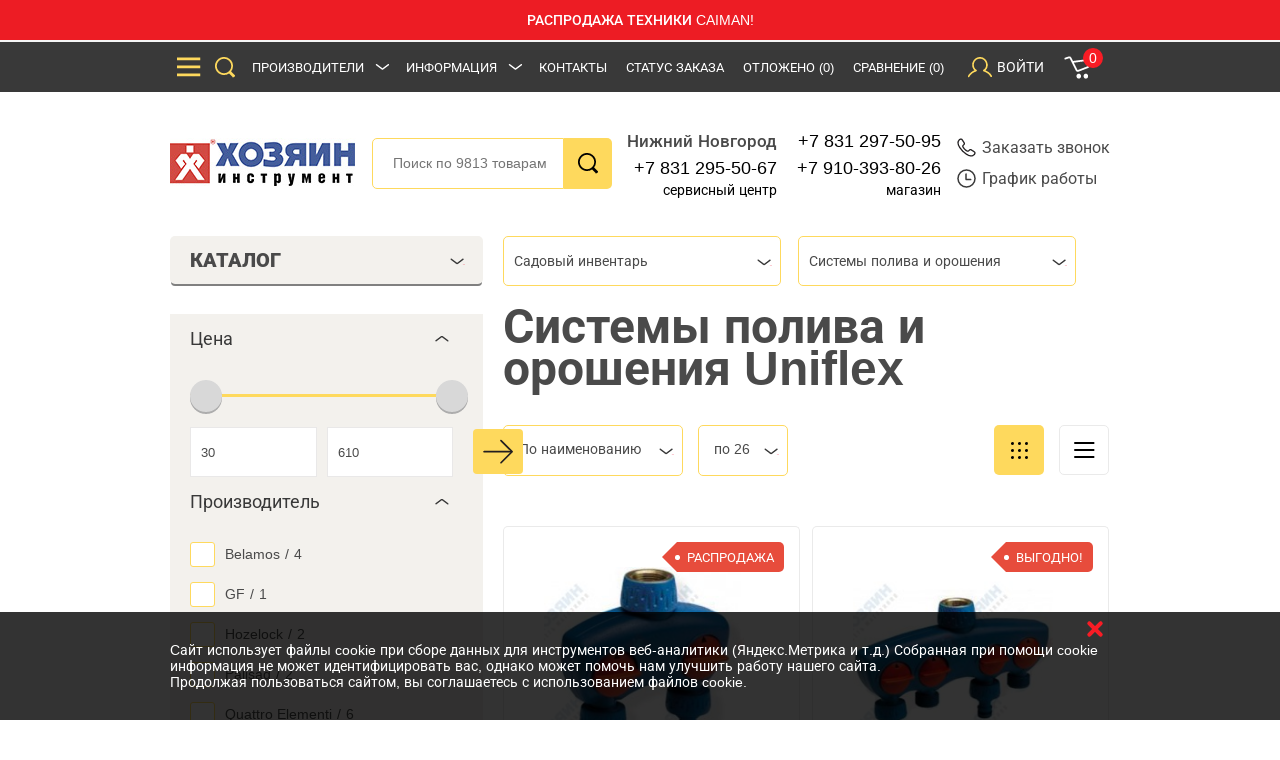

--- FILE ---
content_type: text/html; charset=UTF-8
request_url: https://hozyain.nnov.ru/shop/sadovyi_instrument/sistemy-poliva-i-orosheniya/?filters=1_5690
body_size: 38280
content:
<!DOCTYPE html>
<html lang="en">
<head>
    <meta charset="utf-8">
    <meta http-equiv="X-UA-Compatible" content="IE=edge">
    <meta name="viewport" content="width=device-width, initial-scale=1">
    <meta name="description" content="Продажа техники и инструмента в интернет-магазине «Хозяин». Системы полива и орошения Uniflex — ассортимент, цены, наличие в магазинах.">
    <meta name="keywords" content="купить Системы полива и орошения Uniflex цены нижний новгород">
    <meta name="author" content="">
    <meta name="_token" content="mrej7ySA2D8bnxZ77b48urjgzLNHQH31AQSPYbG4">
    <link rel="shortcut icon" href="https://hozyain.nnov.ru/img/favicon.png" type="image/png">
    <title>	Системы полива и орошения Uniflex купить в Нижнем Новгороде
</title>
    <link href="/files/fonts/font.css" rel="stylesheet">
    <!--[if lt IE 9]>
    <script src="https://oss.maxcdn.com/libs/html5shiv/3.7.0/html5shiv.js"></script>
    <script src="https://oss.maxcdn.com/libs/respond.js/1.4.2/respond.min.js"></script>
    <![endif]-->
    <link rel="stylesheet" href="https://hozyain.nnov.ru/vendors/jquery-ui/themes/base/slider.css"/>
    <link rel="stylesheet" href="https://hozyain.nnov.ru/vendors/jquery-ui/themes/base/spinner.css"/>
    <link rel="stylesheet" href="https://hozyain.nnov.ru/vendors/jquery-ui/themes/base/selectmenu.css"/>
    <link rel="stylesheet" href="https://hozyain.nnov.ru/vendors/lightslider/dist/css/lightslider.css"/>
    <link rel="stylesheet" href="https://hozyain.nnov.ru/vendors/owl.carousel/dist/assets/owl.carousel.min.css"/>
    <link rel="stylesheet" href="https://hozyain.nnov.ru/css/common.css"/>
    <link rel="stylesheet" href="https://hozyain.nnov.ru/css/styles.css?v=1.2.94"/>
    <link rel="stylesheet" href="https://hozyain.nnov.ru/css/custom.css?v=1.2.94"/>
    <link rel="canonical" href="https://hozyain.nnov.ru/shop/sadovyi_instrument/sistemy-poliva-i-orosheniya/?filters=1_5690">
    
    

    <!-- Google Tag Manager -->
    <script>(function(w,d,s,l,i){w[l]=w[l]||[];w[l].push({'gtm.start':
                new Date().getTime(),event:'gtm.js'});var f=d.getElementsByTagName(s)[0],
            j=d.createElement(s),dl=l!='dataLayer'?'&l='+l:'';j.async=true;j.src=
            'https://www.googletagmanager.com/gtm.js?id='+i+dl;f.parentNode.insertBefore(j,f);
        })(window,document,'script','dataLayer','GTM-5LHLRS2');</script>
    <!-- End Google Tag Manager -->


    <script type='application/ld+json'>
{
  "@context": "http://www.schema.org",
  "@type": "Organization",
  "name": "Hozyain",
  "url": "https://hozyain.nnov.ru",
  "logo": "https://hozyain.nnov.ru/img/logo.jpg",
  "image": "https://hozyain.nnov.ru/files/650",
  "description": "Интернет-магазин по продаже инструментов и товаров для сада и строительства",
     "contactPoint": {
    "@type": "ContactPoint",
    "telephone": "+7 (831) 297-50-95",
    "contactType": "Sales"
  },
    "address":
  [
    {
      "@type": "PostalAddress",
    "streetAddress": "Политбойцов, д. 23",
    "addressLocality": "Нижний Новгород",
    "postalCode": "6031387",
    "addressCountry": "Russia"
    }
  ]
}
 </script>
    <meta name="yandex-verification" content="4dc6aae87e4e80a1" />
</head>
<body id="body">
<!-- Google Tag Manager (noscript) -->
<noscript><iframe src="https://www.googletagmanager.com/ns.html?id=GTM-5LHLRS2"
                  height="0" width="0" style="display:none;visibility:hidden"></iframe></noscript>
<!-- End Google Tag Manager (noscript) -->
    <div class="block-message-advert-red">
  
 <span> РАСПРОДАЖА ТЕХНИКИ CAIMAN!  </span>
<!--    <span style="color:#fff;text-decoration: none;"> График работы магазина в праздничные дни</span>
 <span><a style="color:#fff;text-decoration: none;" href="/info/stores/" target="_blank">ГРАФИК РАБОТЫ МАГАЗИНА В ПРАЗДНИЧНЫЕ ДНИ</a> </span>
 -->
</div>
    
   <!--           -->


<header class="header">
    <div class="popup-main-menu">
        <div class="footer-menu mobile-menu_popup" id="popup-menu">
            <div class="wrapper-nav-popup">
                <div class="wrapper">
                    <div class="close-popup ui-controller" data-remove="#popup-menu"></div>
                </div>
            </div>
            <div class="wrapper">
                <form class="header-form" action="/search" method="get">
                    <input class="header-form__input form__input_active" name="query" type="text" placeholder="Поиск по 9813 товарам"/>
                    <button class="header-form__button button_search"></button>
                </form>
                <div class="footer-menu">
                    <div class="main-menu">
                        <ul>
                            <li><a class="footer-menu__head" href="/shop/">Каталог</a></li>
                            <li><a class="footer-menu__head" href="/marks/">Производители</a></li>
                            <li><a class="footer-menu__head" href="/info/kontakty/">Контакты</a></li>
                        </ul>
                    </div>
                                            <div class="footer-menu__right">
                            <div class="footer-menu__right-header"> <a class="footer-menu__head" href="">Информация</a></div>
                            <div class="footer-menu__columns">
                                <ul>
                                                                            <li><a href="/info/company/">О компании</a></li>
                                                                            <li><a href="/info/optovikam/">Оптовикам</a></li>
                                                                            <li><a href="/info/servisnyy-tsentr/">Сервисный центр</a></li>
                                                                            <li><a href="/info/podarochnye-karty/">Подарочные карты</a></li>
                                                                            <li><a href="/info/kak-kupit/">Как купить</a></li>
                                                                            <li><a href="/info/oplata/">Оплата</a></li>
                                                                            <li><a href="/info/dostavka/">Доставка / Самовывоз</a></li>
                                                                            <li><a href="/info/pravila-internet-torgovli/">Правила интернет-торговли</a></li>
                                                                            <li><a href="/info/politika-v-otnoshenii-obrabotki-personalnykh-dannykh//">Политика обработки персональных данных</a></li>
                                                                    </ul>
                            </div>
                        </div>
                                    </div>
            </div>
        </div>
    </div>
    <div class="header__bg header__bg--js">
        <div class="wrapper">
            <div class="header__top">
                <div class="header-col">
                    <div class="button-show-menu ui-controller" data-target="#popup-menu" data-remove="#order-a-product, #order-a-call, #order-status, #catalog-menu li, #purchased, #sign-in, .autorization, .basket-container">
                        <div class="bars"></div>
                    </div>
                    <div class="button-show-menu ui-controller" data-target="#popup-menu" data-remove="#order-a-product, #order-a-call, #order-status, #catalog-menu li, #purchased, #sign-in, .autorization, .basket-container">
                        <div class="search"></div>
                    </div>
                    <div class="menu-header menu-header_hidden-tablet">
                        <ul>
                            <li class="parent-submenu"><a href="/marks/">Производители</a>
                                                            </li>
                                                            <li class="parent-submenu"><a href="#">Информация</a>
                                    <ul class="header-sub display-block">
                                                                                    <li><a href="/info/company/">О компании</a></li>
                                                                                    <li><a href="/info/optovikam/">Оптовикам</a></li>
                                                                                    <li><a href="/info/servisnyy-tsentr/">Сервисный центр</a></li>
                                                                                    <li><a href="/info/podarochnye-karty/">Подарочные карты</a></li>
                                                                                    <li><a href="/info/kak-kupit/">Как купить</a></li>
                                                                                    <li><a href="/info/oplata/">Оплата</a></li>
                                                                                    <li><a href="/info/dostavka/">Доставка / Самовывоз</a></li>
                                                                                    <li><a href="/info/pravila-internet-torgovli/">Правила интернет-торговли</a></li>
                                                                                    <li><a href="/info/politika-v-otnoshenii-obrabotki-personalnykh-dannykh//">Политика обработки персональных данных</a></li>
                                                                            </ul>
                                </li>
                                                        <li><a href="/info/kontakty/">Контакты</a></li>
                        </ul>
                    </div>
                </div>
                <a class="header-col telephone" href="tel:+78312975095">тел.: 297-50-95</a>
                <div class="header-col">
                    <div class="menu-header">
                        <ul>
                            <li><a rel="nofollow" href="" class="order-status ui-controller" data-target="#order-status" data-remove="#order-a-product, #order-a-call, #schedule, #saved-products, #autorization-controller, #purchased, #basket-controller, #catalog-menu li">Статус заказа</a></li>
                            <li><a rel="nofollow" href="" class="saved-products ui-controller" data-target="#saved-products" data-remove="#order-a-product, #order-a-call, #schedule, #order-status, #autorization-controller, #purchased, #basket-controller, #catalog-menu li">Отложено <span id="mini_saved_products_count">(0)</span></a></li>
                            <li><a rel="nofollow" href="/compare/">Сравнение<span class="countCompareProducts">(0)</span></a></li>
                        </ul>
                    </div>
                    <div class="autorization  ui-controller " id="autorization-controller" data-target="#sign-in" data-remove="#order-a-product, #order-a-call, #schedule, #order-status, #saved-products, #purchased, #basket-controller, #catalog-menu li">

                                                <div class="autorization__item"> <span>Войти</span></div>
                            
                    </div>
                    <div class="basket-container ui-controller" id="basket-controller" data-target="#purchased" data-remove="#order-a-product, #order-a-call, #schedule, #order-status, #saved-products, #sign-in, #autorization-controller, #catalog-menu li">
                        <div class="shopping-basket">
                            <div class="added-in-basket-counter" id="mini_cart_count">0</div>
                        </div>
                    </div>
                </div>
            </div>
        </div>
        <div class="sign-in sign-in_js" id="sign-in">
            <div class="purchased-table-container">
                <div class="close-popup ui-controller" data-remove="#sign-in"></div>
                                    <div class="header-form" id="userLogin__form" role="form" method="POST" action="https://hozyain.nnov.ru/login">
                        <input hidden name="httpref" value="https://hozyain.nnov.ru/shop/sadovyi_instrument/sistemy-poliva-i-orosheniya?filters=1_5690" >
                        <input type="hidden" name="_token" value="mrej7ySA2D8bnxZ77b48urjgzLNHQH31AQSPYbG4">

                        <div class="form-group ">
                            <input id="login" type="text" class="header-form__input form-control" name="email" value="" required placeholder="E-mail">
                            
                                
                                    
                                
                            
                        </div>

                        <div class="form-group ">
                            <input id="password" type="password" class="header-form__input form-control" name="password" required placeholder="Пароль">

                            
                                
                                    
                                
                            
                        </div>

                        <input type="hidden" style="display: none;" name="remember" value="1">

                        <div class="sign-in__init">
                            <button type="submit" class="header-form__button btn_other">
                                <span>Войти</span>
                            </button>
                            <a class="sign-in__button" href="https://hozyain.nnov.ru/password/reset">
                                Забыли пароль?
                            </a>
                            <a class="sign-in__button" href="https://hozyain.nnov.ru/register">
                                Зарегистрироваться
                            </a>
                        </div>
                    </div>
                            </div>
        </div>
        <div class="sign-in" id="order-status">
            <div class="header-form">
                <form action="/ajax-status-check" id="status-check-form" onSubmit="return ajaxStatusCheck(event);" method="post">
                    <input type="hidden" name="_token" value="mrej7ySA2D8bnxZ77b48urjgzLNHQH31AQSPYbG4">
                    <div class="close-popup ui-controller" data-remove="#order-status"></div>
                    <input id="order_status_order_id" type="text" class="header-form__input" name="order_status_order_id" required placeholder="Номер заказа">
                    <input id="order_status_phone" type="text" class="header-form__input" name="order_status_phone" required placeholder="Телефон">
                    <div class="check-input">
                        <input type="checkbox" id="checkbox-terms-order-a-call-1" name="order_a_call_terms" required/>
                        <label for="checkbox-terms-order-a-call-1">
                            <noindex>Настоящим подтверждаю, что я ознакомлен и согласен с условиями <a class="no-style-link" href="/info/pravila-internet-torgovli/" target="_blank">договора</a> и <a class="no-style-link" href="/info/politika-v-otnoshenii-obrabotki-personalnykh-dannykh/" target="_blank">политики конфиденциальности</a> и даю согласие на обработку моих персональных данных.</noindex>
                        </label>
                    </div>
                    <button type="submit" class="header-form__button btn_other btn-autowidth" >
                        Узнать статус заказа
                    </button>
                </form>
            </div>
        </div>

                    <div class="sign-in" id="schedule">
            <div class="purchased-table-container">
                <div class="close-popup ui-controller" data-remove="#schedule"></div>
                <h4>Центр обработки заказов:</h4>
          <p>тел.: +7 (831) 297-50-95, +7 910-393-80-26</p>    
 <!-- <p><b>Обратите внимание на информацию о работе магазина в праздничные дни!</b></p>-->

 <!--    <p><b> МАГАЗИН И СЕРВИСНЫЙ ЦЕНТР С 31 ДЕКАБРЯ ПО 11 ЯНВАРЯ НЕ РАБОТАЮТ!</b></p>   -->
                <div class="schedule-block">
                    <div class="schedule-row">
                        <div>ПН</div>
                        <div>ВТ</div>
                        <div>СР</div>
                        <div>ЧТ</div>
                        <div>ПТ</div>
                        <div class="colored">СБ</div>
                        <div class="colored">ВС</div>
                    </div>
                    <div class="schedule-row">
                        <div>09<sup>00</sup></div>
                        <div>09<sup>00</sup></div>
                        <div>09<sup>00</sup></div>
                        <div>09<sup>00</sup></div>
                        <div>09<sup>00</sup></div>
                        <div>—</div>
                        <div>—</div>
                    </div>
                    <div class="schedule-row">
                        <div>18<sup>00</sup></div>
                        <div>18<sup>00</sup></div>
                        <div>18<sup>00</sup></div>
                        <div>18<sup>00</sup></div>
                        <div>18<sup>00</sup></div>
                        <div>—</div>
                        <div>—</div>
                    </div>
                </div>
            </div>
        </div>
        
        <div class="sign-in" id="order-a-call">
            <div class="purchased-table-container">
                <div class="close-popup ui-controller" data-remove="#order-a-call"></div>
                <form method="post" action="/ajax-order-call" onSubmit="return ajaxOrderCall(event);">
                    <input type="hidden" name="_token" value="mrej7ySA2D8bnxZ77b48urjgzLNHQH31AQSPYbG4">
                    <input id="order_a_call_name" type="text" class="header-form__input" name="order_a_call_name" required placeholder="Ваше имя">
                    <input id="order_a_call_phone" type="text" class="header-form__input order_phone" name="order_a_call_phone" required placeholder="Номер телефона (89_________)">
                    <p id="order_a_call_time_comment">
                                                    Режим работы центра обработки заказов:  пн-пт - с 9.00 до 18.00.   
<!--<br><b>Обратите внимание на информацию о работе магазина в праздничные дни!</b>

<br><b>  МАГАЗИН И СЕРВИСНЫЙ ЦЕНТР С 31 ДЕКАБРЯ ПО 11 ЯНВАРЯ НЕ РАБОТАЮТ!</b> 
 -->
                                            </p>
                    <input id="order_a_call_time" type="text" class="header-form__input" name="order_a_call_time" required placeholder="Удобное время звонка">

                    <div class="captcha_block">
                        <script src="https://www.google.com/recaptcha/api.js?hl=ru" async defer></script><div class="g-recaptcha" theme="light" id="buzzNoCaptchaId_aa11aadac3fc46a05d0dfa18ee2d24d8" data-sitekey="6Le1xtMUAAAAAF9rtNw0logyYRcCrAKhwEvXk-nW"></div>

                                            </div>
                    <div class="check-input">
                        <input type="checkbox" id="checkbox-terms-order-a-call" name="order_a_call_terms" required/>
                        <label for="checkbox-terms-order-a-call">
                            <noindex>Настоящим подтверждаю, что я ознакомлен и согласен с условиями <a class="no-style-link" href="/info/pravila-internet-torgovli/" target="_blank">договора</a> и <a class="no-style-link" href="/info/politika-v-otnoshenii-obrabotki-personalnykh-dannykh/" target="_blank">политики конфиденциальности</a> и даю согласие на обработку моих персональных данных.</noindex>
                        </label>
                    </div>

                    <button type="submit" class="header-form__button btn_other btn-autowidth header-order-call" >
                        <span><!--noindex-->Заказать звонок<!--/noindex--></span>
                    </button>
                    <span id="phoneFildError"></span>
                </form>
            </div>
        </div>
        <div class="sign-in" id="order-a-product">
            <div class="purchased-table-container">
                <div class="close-popup ui-controller" data-remove="#order-a-product"></div>
                <form method="post" action="/ajax-order-product" onSubmit="return ajaxOrderProduct(event);">
                    <input type="hidden" name="_token" value="mrej7ySA2D8bnxZ77b48urjgzLNHQH31AQSPYbG4">
                    <input id="order_a_product_name" type="text" class="header-form__input" name="order_a_product_name" required placeholder="Ваше имя">
                    <input id="order_a_product_phone" type="text" class="header-form__input order_phone" name="order_a_product_phone " required placeholder="Номер телефона (89_________)">
                    <textarea rows="5" id="order_a_product_message" class="header-form__input main-form__textarea" name="order_a_product_message"></textarea>
                    <div class="check-input">
                        <input type="checkbox" id="checkbox-terms-order-a-product" name="order_a_call_product" required/>
                        <label for="checkbox-terms-order-a-product">
                            <noindex>Настоящим подтверждаю, что я ознакомлен и согласен с условиями <a class="no-style-link" href="/info/pravila-internet-torgovli/" target="_blank">договора</a> и <a class="no-style-link" href="/info/politika-v-otnoshenii-obrabotki-personalnykh-dannykh/" target="_blank">политики конфиденциальности</a> и даю согласие на обработку моих персональных данных.</noindex>
                        </label>
                    </div>
                    <button type="submit" class="header-form__button btn_other btn-autowidth" >
                        Заказать товар
                    </button>
                    <span id="phoneFildError"></span>
                </form>
            </div>
        </div>
        <div class="purchased" id="purchased">
            <div class="purchased-table-container">
                <div class="close-popup ui-controller" data-remove="#purchased"></div>
                <div id="table_cart_total">
                                    <!--noindex-->Корзина пуста<!--/noindex-->
                                </div>
            </div>
        </div>
        <div class="purchased" id="saved-products">
            <div class="purchased-table-container">
                <div class="close-popup ui-controller" data-remove="#saved-products"></div>
                                <!--noindex-->Отложенных товаров нет<!--/noindex-->
                            </div>
        </div>
    </div>
    <div class="wrapper">
        <div class="header__bottom">
            <div class="outer-logo"><a class="logo" href="/"></a></div>
            <form class="header-form" action="/search" method="get">
                <input class="form__input form__input_active" type="text" name="query"  placeholder="Поиск по 9813 товарам"/>
                <button class="header-form__button button_search"></button>
            </form>
            <div class="call-us-block">
                <div class="call-us">
                    <b>Нижний Новгород</b>
                    <a href="tel:+78312955067">+7 831 295-50-67</a>
                    <div>сервисный центр</div>
                </div>
                <div class="call-us">
                    <a href="tel:88312975095">+7 831 297-50-95</a>
                    <a href="tel:89103938026">+7 910-393-80-26</a>
                    <div>магазин</div>
                </div>
            </div>
            <div class="link-us">

                <a rel="nofollow" class="link-us__item ui-controller" data-target="#order-a-call" data-remove="#order-a-product, #schedule, #order-status, #saved-products, #autorization-controller, #purchased, #basket-controller, #catalog-menu li" href="">
                    <div class="link-us-icon_phone"></div><!--noindex-->Заказать звонок<!--/noindex-->
                </a>
                <a rel="nofollow" class="link-us__item ui-controller" data-target="#schedule" data-remove="#order-a-product, #order-a-call, #order-status, #saved-products, #autorization-controller, #purchased, #basket-controller, #catalog-menu li" href="">
                    <div class="link-us-icon_clock"></div>График работы
                </a>
            </div>
        </div>
    </div>
</header>
<div class="outer-logo"><a class="logo logo_hidden logo_mobile" href="/"></a></div>        	<div class="accordeon accordeon_show-mobile">
    <div class="accordeon-btn accordeon-btn_catalog accordeon-btn_border">Каталог
        <div class="arrow arrow_bottom arrow_top"></div>
    </div>
    <div class="accordeon-content accordeon_catalog">
        <ul class="catalog-menu">
                                                <li class="accordeon_show-mobile catalog-arrow">
                        <a href="/shop/power_tool/">Электроинструмент</a>
                                                    <ul class="subcatalog">
                                <li>
                                    <ul class="column">
                                                                                    <li>
                                                <a class="subtitle" href="/shop/power_tool/unbolting/">Гайковерты</a>
                                                <ul>
                                                                                                    </ul>
                                            </li>
                                                                                    <li>
                                                <a class="subtitle" href="/shop/power_tool/dreli/">Дрели</a>
                                                <ul>
                                                                                                                                                                                                                                        <li>
                                                                    <a href="/shop/power_tool/dreli/drills/">Дрели безударные</a>
                                                                </li>
                                                                                                                                                                                                                                                <li>
                                                                    <a href="/shop/power_tool/dreli/hammer_drills/">Ударные дрели</a>
                                                                </li>
                                                                                                                                                                                                                                                <li>
                                                                    <a href="/shop/power_tool/dreli/drill_mixers/">Дрели-миксеры</a>
                                                                </li>
                                                                                                                                                                                                                        </ul>
                                            </li>
                                                                                    <li>
                                                <a class="subtitle" href="/shop/power_tool/grinding_machines/">Заточные станки</a>
                                                <ul>
                                                                                                    </ul>
                                            </li>
                                                                                    <li>
                                                <a class="subtitle" href="/shop/power_tool/paint_gun/">Краскопульты</a>
                                                <ul>
                                                                                                    </ul>
                                            </li>
                                                                                    <li>
                                                <a class="subtitle" href="/shop/power_tool/fretsaw/">Лобзики</a>
                                                <ul>
                                                                                                    </ul>
                                            </li>
                                                                                    <li>
                                                <a class="subtitle" href="/shop/power_tool/jackhammer/">Отбойные молотки</a>
                                                <ul>
                                                                                                    </ul>
                                            </li>
                                                                                    <li>
                                                <a class="subtitle" href="/shop/power_tool/punch/">Перфораторы</a>
                                                <ul>
                                                                                                                                                                                                                                        <li>
                                                                    <a href="/shop/power_tool/punch/punch_sdsplus/">Перфораторы SDS+</a>
                                                                </li>
                                                                                                                                                                                                                                                <li>
                                                                    <a href="/shop/power_tool/punch/punch_sdsmax/">Перфораторы SDS-max</a>
                                                                </li>
                                                                                                                                                                                                                        </ul>
                                            </li>
                                                                                    <li>
                                                <a class="subtitle" href="/shop/power_tool/saber_saw/">Пилы сабельные</a>
                                                <ul>
                                                                                                    </ul>
                                            </li>
                                                                                    <li>
                                                <a class="subtitle" href="/shop/power_tool/circular_saw/">Пилы циркулярные (дисковые)</a>
                                                <ul>
                                                                                                    </ul>
                                            </li>
                                                                                    <li>
                                                <a class="subtitle" href="/shop/power_tool/multifunctional_tool/">Реноваторы (многофункциональный инструмент)</a>
                                                <ul>
                                                                                                    </ul>
                                            </li>
                                                                                    <li>
                                                <a class="subtitle" href="/shop/power_tool/plane/">Рубанки</a>
                                                <ul>
                                                                                                    </ul>
                                            </li>
                                                                                    <li>
                                                <a class="subtitle" href="/shop/power_tool/angle_grinders/">УШМ (болгарки, МШУ)</a>
                                                <ul>
                                                                                                    </ul>
                                            </li>
                                                                                    <li>
                                                <a class="subtitle" href="/shop/power_tool/heatguns/">Фены строительные</a>
                                                <ul>
                                                                                                    </ul>
                                            </li>
                                                                                    <li>
                                                <a class="subtitle" href="/shop/power_tool/mill/">Фрезеры</a>
                                                <ul>
                                                                                                    </ul>
                                            </li>
                                                                                    <li>
                                                <a class="subtitle" href="/shop/power_tool/grinders/">Шлифовальные и полировальные машины</a>
                                                <ul>
                                                                                                                                                                                                                                        <li>
                                                                    <a href="/shop/power_tool/grinders/vibrating_sander/">Вибрационные шлифмашины (ПШМ)</a>
                                                                </li>
                                                                                                                                                                                                                                                <li>
                                                                    <a href="/shop/power_tool/grinders/sanders_belt/">Ленточные шлифмашины</a>
                                                                </li>
                                                                                                                                                                                                                                                <li>
                                                                    <a href="/shop/power_tool/grinders/grinder_polishing/">Полировальные машины</a>
                                                                </li>
                                                                                                                                                                                                                                                <li>
                                                                    <a href="/shop/power_tool/grinders/sander_direct/">Прямошлифовальные машины</a>
                                                                </li>
                                                                                                                                                                                                                                                <li>
                                                                    <a href="/shop/power_tool/grinders/grinder_brush/">Щеточные шлифмашины</a>
                                                                </li>
                                                                                                                                                                                                                                                <li>
                                                                    <a href="/shop/power_tool/grinders/eccentric_sander/">Эксцентриковые шлифмашины</a>
                                                                </li>
                                                                                                                                                                                                                        </ul>
                                            </li>
                                                                                    <li>
                                                <a class="subtitle" href="/shop/power_tool/shtroborez/">Штроборезы (бороздоделы)</a>
                                                <ul>
                                                                                                    </ul>
                                            </li>
                                                                                    <li>
                                                <a class="subtitle" href="/shop/power_tool/screwdriver/">Шуруповерты сетевые </a>
                                                <ul>
                                                                                                    </ul>
                                            </li>
                                                                            </ul>
                                </li>
                            </ul>
                                            </li>
                                                                <li class="accordeon_show-mobile catalog-arrow">
                        <a href="/shop/battery_tools/">Аккумуляторный инструмент</a>
                                                    <ul class="subcatalog">
                                <li>
                                    <ul class="column">
                                                                                    <li>
                                                <a class="subtitle" href="/shop/battery_tools/battery_driver/">Аккумуляторные гайковерты</a>
                                                <ul>
                                                                                                    </ul>
                                            </li>
                                                                                    <li>
                                                <a class="subtitle" href="/shop/battery_tools/cordless_drill/">Аккумуляторные дрели-шуруповерты</a>
                                                <ul>
                                                                                                    </ul>
                                            </li>
                                                                                    <li>
                                                <a class="subtitle" href="/shop/battery_tools/battery_punch/">Аккумуляторные перфораторы</a>
                                                <ul>
                                                                                                    </ul>
                                            </li>
                                                                                    <li>
                                                <a class="subtitle" href="/shop/battery_tools/rechargeable_saws/">Аккумуляторные пилы </a>
                                                <ul>
                                                                                                    </ul>
                                            </li>
                                                                                    <li>
                                                <a class="subtitle" href="/shop/battery_tools/rechargeable_grinders/">Аккумуляторные шлифмашины</a>
                                                <ul>
                                                                                                    </ul>
                                            </li>
                                                                                    <li>
                                                <a class="subtitle" href="/shop/battery_tools/battery/">Аккумуляторы</a>
                                                <ul>
                                                                                                    </ul>
                                            </li>
                                                                                    <li>
                                                <a class="subtitle" href="/shop/battery_tools/charger/">Зарядные устройства</a>
                                                <ul>
                                                                                                    </ul>
                                            </li>
                                                                            </ul>
                                </li>
                            </ul>
                                            </li>
                                                                <li class="accordeon_show-mobile catalog-arrow">
                        <a href="/shop/water_technique/">Водная техника</a>
                                                    <ul class="subcatalog">
                                <li>
                                    <ul class="column">
                                                                                    <li>
                                                <a class="subtitle" href="/shop/water_technique/boat_motors/">Лодочные моторы</a>
                                                <ul>
                                                                                                    </ul>
                                            </li>
                                                                                    <li>
                                                <a class="subtitle" href="/shop/water_technique/osnastka-dlya-lodochnykh-motorov/">Оснастка для лодочных моторов</a>
                                                <ul>
                                                                                                    </ul>
                                            </li>
                                                                            </ul>
                                </li>
                            </ul>
                                            </li>
                                                                <li class="accordeon_show-mobile catalog-arrow">
                        <a href="/shop/chargers_devices/">Зарядные и пусковые устройства</a>
                                                    <ul class="subcatalog">
                                <li>
                                    <ul class="column">
                                                                                    <li>
                                                <a class="subtitle" href="/shop/chargers_devices/auto_charger/">Зарядные устройства для автомобилей</a>
                                                <ul>
                                                                                                    </ul>
                                            </li>
                                                                                    <li>
                                                <a class="subtitle" href="/shop/chargers_devices/start_device/">Пускозарядные устройства</a>
                                                <ul>
                                                                                                    </ul>
                                            </li>
                                                                            </ul>
                                </li>
                            </ul>
                                            </li>
                                                                <li class="accordeon_show-mobile catalog-arrow">
                        <a href="/shop/measuring/">Измерительный инструмент</a>
                                                    <ul class="subcatalog">
                                <li>
                                    <ul class="column">
                                                                                    <li>
                                                <a class="subtitle" href="/shop/measuring/hygrometer/">Влагомеры</a>
                                                <ul>
                                                                                                    </ul>
                                            </li>
                                                                                    <li>
                                                <a class="subtitle" href="/shop/measuring/gidrourovni/">Гидроуровни</a>
                                                <ul>
                                                                                                    </ul>
                                            </li>
                                                                                    <li>
                                                <a class="subtitle" href="/shop/measuring/rangefinder/">Дальномеры</a>
                                                <ul>
                                                                                                    </ul>
                                            </li>
                                                                                    <li>
                                                <a class="subtitle" href="/shop/measuring/detector/">Детекторы</a>
                                                <ul>
                                                                                                    </ul>
                                            </li>
                                                                                    <li>
                                                <a class="subtitle" href="/shop/measuring/laser_plumb/">Лазерные ватерпасы</a>
                                                <ul>
                                                                                                    </ul>
                                            </li>
                                                                                    <li>
                                                <a class="subtitle" href="/shop/measuring/laser_device/">Лазерные нивелиры</a>
                                                <ul>
                                                                                                    </ul>
                                            </li>
                                                                                    <li>
                                                <a class="subtitle" href="/shop/measuring/lineyki/">Линейки </a>
                                                <ul>
                                                                                                    </ul>
                                            </li>
                                                                                    <li>
                                                <a class="subtitle" href="/shop/measuring/mikrometry/">Микрометры</a>
                                                <ul>
                                                                                                    </ul>
                                            </li>
                                                                                    <li>
                                                <a class="subtitle" href="/shop/measuring/nabory-shchupov/">Наборы щупов</a>
                                                <ul>
                                                                                                    </ul>
                                            </li>
                                                                                    <li>
                                                <a class="subtitle" href="/shop/measuring/leveling_instrument_optical/">Нивелиры оптические</a>
                                                <ul>
                                                                                                    </ul>
                                            </li>
                                                                                    <li>
                                                <a class="subtitle" href="/shop/measuring/pyrometers/">Пирометры </a>
                                                <ul>
                                                                                                    </ul>
                                            </li>
                                                                                    <li>
                                                <a class="subtitle" href="/shop/measuring/pravila-stroitelnye/">Правила строительные</a>
                                                <ul>
                                                                                                    </ul>
                                            </li>
                                                                                    <li>
                                                <a class="subtitle" href="/shop/measuring/ruletki/">Рулетки </a>
                                                <ul>
                                                                                                    </ul>
                                            </li>
                                                                                    <li>
                                                <a class="subtitle" href="/shop/measuring/thickness_gauge/">Толщиномеры</a>
                                                <ul>
                                                                                                    </ul>
                                            </li>
                                                                                    <li>
                                                <a class="subtitle" href="/shop/measuring/uglomery/">Угломеры</a>
                                                <ul>
                                                                                                    </ul>
                                            </li>
                                                                                    <li>
                                                <a class="subtitle" href="/shop/measuring/ugolniki/">Угольники</a>
                                                <ul>
                                                                                                    </ul>
                                            </li>
                                                                                    <li>
                                                <a class="subtitle" href="/shop/measuring/level/">Уровни</a>
                                                <ul>
                                                                                                    </ul>
                                            </li>
                                                                                    <li>
                                                <a class="subtitle" href="/shop/measuring/shtangentsirkuli/">Штангенциркули</a>
                                                <ul>
                                                                                                    </ul>
                                            </li>
                                                                                    <li>
                                                <a class="subtitle" href="/shop/measuring/accessories_for_measuring/">Аксессуары для измерительной техники</a>
                                                <ul>
                                                                                                                                                                                                                                        <li>
                                                                    <a href="/shop/measuring/accessories_for_measuring/adaptery-dlya-shtativov/">Адаптеры для штативов</a>
                                                                </li>
                                                                                                                                                                                                                                                <li>
                                                                    <a href="/shop/measuring/accessories_for_measuring/laser_glasses/">Лазерные очки</a>
                                                                </li>
                                                                                                                                                                                                                                                <li>
                                                                    <a href="/shop/measuring/accessories_for_measuring/laser_radiation_receivers/">Приемники лазерного излучения</a>
                                                                </li>
                                                                                                                                                                                                                                                <li>
                                                                    <a href="/shop/measuring/accessories_for_measuring/prizmy/">Призмы</a>
                                                                </li>
                                                                                                                                                                                                                                                <li>
                                                                    <a href="/shop/measuring/accessories_for_measuring/chekhly-dlya-urovney/">Чехлы для уровней</a>
                                                                </li>
                                                                                                                                                                                                                                                <li>
                                                                    <a href="/shop/measuring/accessories_for_measuring/tripod/">Штативы</a>
                                                                </li>
                                                                                                                                                                                                                        </ul>
                                            </li>
                                                                            </ul>
                                </li>
                            </ul>
                                            </li>
                                                                <li class="accordeon_show-mobile catalog-arrow">
                        <a href="/shop/stairs_ladders/">Лестницы / стремянки</a>
                                                    <ul class="subcatalog">
                                <li>
                                    <ul class="column">
                                                                                    <li>
                                                <a class="subtitle" href="/shop/stairs_ladders/stairs/">Лестницы</a>
                                                <ul>
                                                                                                    </ul>
                                            </li>
                                                                                    <li>
                                                <a class="subtitle" href="/shop/stairs_ladders/ladder/">Стремянки</a>
                                                <ul>
                                                                                                    </ul>
                                            </li>
                                                                                    <li>
                                                <a class="subtitle" href="/shop/stairs_ladders/platformy-dlya-lestnits/">Платформы для лестниц</a>
                                                <ul>
                                                                                                    </ul>
                                            </li>
                                                                                    <li>
                                                <a class="subtitle" href="/shop/stairs_ladders/prinadlezhnosti-dlya-lestnits/">Принадлежности для лестниц и стремянок</a>
                                                <ul>
                                                                                                    </ul>
                                            </li>
                                                                            </ul>
                                </li>
                            </ul>
                                            </li>
                                                                <li class="accordeon_show-mobile catalog-arrow">
                        <a href="/shop/pumps/">Насосы</a>
                                                    <ul class="subcatalog">
                                <li>
                                    <ul class="column">
                                                                                    <li>
                                                <a class="subtitle" href="/shop/pumps/automatic_pressure_control/">Автоматы давления</a>
                                                <ul>
                                                                                                    </ul>
                                            </li>
                                                                                    <li>
                                                <a class="subtitle" href="/shop/pumps/komplekty-dlya-vsasyvaniya/">Комплекты для всасывания</a>
                                                <ul>
                                                                                                    </ul>
                                            </li>
                                                                                    <li>
                                                <a class="subtitle" href="/shop/pumps/engine_driven_pump/">Мотопомпы</a>
                                                <ul>
                                                                                                    </ul>
                                            </li>
                                                                                    <li>
                                                <a class="subtitle" href="/shop/pumps/pumping_station/">Насосные станции</a>
                                                <ul>
                                                                                                    </ul>
                                            </li>
                                                                                    <li>
                                                <a class="subtitle" href="/shop/pumps/downhole_pump/">Насосы глубинные (скважинные)</a>
                                                <ul>
                                                                                                    </ul>
                                            </li>
                                                                                    <li>
                                                <a class="subtitle" href="/shop/pumps/pump_drain/">Насосы дренажные (погружные)</a>
                                                <ul>
                                                                                                    </ul>
                                            </li>
                                                                                    <li>
                                                <a class="subtitle" href="/shop/pumps/garden_pump/">Насосы садовые (поверхностные)</a>
                                                <ul>
                                                                                                    </ul>
                                            </li>
                                                                                    <li>
                                                <a class="subtitle" href="/shop/pumps/circulation_pumps/">Насосы циркуляционные</a>
                                                <ul>
                                                                                                    </ul>
                                            </li>
                                                                                    <li>
                                                <a class="subtitle" href="/shop/pumps/hydraulic_accumulator/">Гидроаккумуляторы</a>
                                                <ul>
                                                                                                    </ul>
                                            </li>
                                                                                    <li>
                                                <a class="subtitle" href="/shop/pumps/sleeves_for_pumps/">Рукава напорные и всасывающие</a>
                                                <ul>
                                                                                                    </ul>
                                            </li>
                                                                            </ul>
                                </li>
                            </ul>
                                            </li>
                                                                <li class="accordeon_show-mobile catalog-arrow">
                        <a href="/shop/processing_tubes/">Оборудование для обработки труб</a>
                                                    <ul class="subcatalog">
                                <li>
                                    <ul class="column">
                                                                                    <li>
                                                <a class="subtitle" href="/shop/processing_tubes/welding_polypropylene_pipes/">Аппараты для сварки полипропиленовых труб</a>
                                                <ul>
                                                                                                    </ul>
                                            </li>
                                                                                    <li>
                                                <a class="subtitle" href="/shop/processing_tubes/threading_die/">Клуппы резьбонарезные</a>
                                                <ul>
                                                                                                                                                                                                                                        <li>
                                                                    <a href="/shop/processing_tubes/threading_die/threading_die_hand/">Клуппы резьбонарезные ручные</a>
                                                                </li>
                                                                                                                                                                                                                        </ul>
                                            </li>
                                                                                    <li>
                                                <a class="subtitle" href="/shop/processing_tubes/nasadki-dlya-svarki-polipropilenovykh-pp-trub/">Насадки для сварки полипропиленовых (ПП) труб</a>
                                                <ul>
                                                                                                    </ul>
                                            </li>
                                                                                    <li>
                                                <a class="subtitle" href="/shop/processing_tubes/nozhi-dlya-rezbonareznykh-golovok/">Ножи для резьбонарезных головок</a>
                                                <ul>
                                                                                                    </ul>
                                            </li>
                                                                                    <li>
                                                <a class="subtitle" href="/shop/processing_tubes/scissors_tubes/">Ножницы для труб</a>
                                                <ul>
                                                                                                    </ul>
                                            </li>
                                                                                    <li>
                                                <a class="subtitle" href="/shop/processing_tubes/cleaning_pipes_equipment/">Оборудование для прочистки труб</a>
                                                <ul>
                                                                                                                                                                                                                                        <li>
                                                                    <a href="/shop/processing_tubes/cleaning_pipes_equipment/pipe_cleaning_machine/">Машины для чистки труб</a>
                                                                </li>
                                                                                                                                                                                                                        </ul>
                                            </li>
                                                                                    <li>
                                                <a class="subtitle" href="/shop/processing_tubes/thread_cutting_head/">Резьбонарезные головки</a>
                                                <ul>
                                                                                                    </ul>
                                            </li>
                                                                                    <li>
                                                <a class="subtitle" href="/shop/processing_tubes/benders/">Трубогибы</a>
                                                <ul>
                                                                                                    </ul>
                                            </li>
                                                                            </ul>
                                </li>
                            </ul>
                                            </li>
                                                                <li class="accordeon_show-mobile catalog-arrow">
                        <a href="/shop/otdelochnyy-instrument/">Отделочный инструмент</a>
                                                    <ul class="subcatalog">
                                <li>
                                    <ul class="column">
                                                                                    <li>
                                                <a class="subtitle" href="/shop/otdelochnyy-instrument/valiki/">Валики малярные</a>
                                                <ul>
                                                                                                    </ul>
                                            </li>
                                                                                    <li>
                                                <a class="subtitle" href="/shop/otdelochnyy-instrument/vannochki-malyarnye/">Ванночки малярные</a>
                                                <ul>
                                                                                                    </ul>
                                            </li>
                                                                                    <li>
                                                <a class="subtitle" href="/shop/otdelochnyy-instrument/karandashi-stroitelnye/">Карандаши строительные</a>
                                                <ul>
                                                                                                    </ul>
                                            </li>
                                                                                    <li>
                                                <a class="subtitle" href="/shop/otdelochnyy-instrument/kelmy/">Кельмы (мастерки)</a>
                                                <ul>
                                                                                                    </ul>
                                            </li>
                                                                                    <li>
                                                <a class="subtitle" href="/shop/otdelochnyy-instrument/kisti/">Кисти малярные</a>
                                                <ul>
                                                                                                    </ul>
                                            </li>
                                                                                    <li>
                                                <a class="subtitle" href="/shop/otdelochnyy-instrument/klinya-dlya-plitki/">Клинья для плитки</a>
                                                <ul>
                                                                                                    </ul>
                                            </li>
                                                                                    <li>
                                                <a class="subtitle" href="/shop/otdelochnyy-instrument/krestiki-dlya-plitki/">Крестики для плитки</a>
                                                <ul>
                                                                                                    </ul>
                                            </li>
                                                                                    <li>
                                                <a class="subtitle" href="/shop/otdelochnyy-instrument/lezviya-dlya-skrebkov/">Лезвия для скребков</a>
                                                <ul>
                                                                                                    </ul>
                                            </li>
                                                                                    <li>
                                                <a class="subtitle" href="/shop/otdelochnyy-instrument/miksery-ruchnye/">Миксеры ручные</a>
                                                <ul>
                                                                                                    </ul>
                                            </li>
                                                                                    <li>
                                                <a class="subtitle" href="/shop/otdelochnyy-instrument/montazhnye-lenty/">Монтажные ленты</a>
                                                <ul>
                                                                                                    </ul>
                                            </li>
                                                                                    <li>
                                                <a class="subtitle" href="/shop/otdelochnyy-instrument/otvesy/">Отвесы строительные</a>
                                                <ul>
                                                                                                    </ul>
                                            </li>
                                                                                    <li>
                                                <a class="subtitle" href="/shop/otdelochnyy-instrument/razmetka/">Разметочная краска (разметка)</a>
                                                <ul>
                                                                                                    </ul>
                                            </li>
                                                                                    <li>
                                                <a class="subtitle" href="/shop/otdelochnyy-instrument/reshetki-malyarnye/">Решетки малярные</a>
                                                <ul>
                                                                                                    </ul>
                                            </li>
                                                                                    <li>
                                                <a class="subtitle" href="/shop/otdelochnyy-instrument/roliki-dlya-valikov/">Ролики для валиков</a>
                                                <ul>
                                                                                                    </ul>
                                            </li>
                                                                                    <li>
                                                <a class="subtitle" href="/shop/otdelochnyy-instrument/ruchki-dlya-valikov-byugeli/">Ручки для валиков (бюгели)</a>
                                                <ul>
                                                                                                    </ul>
                                            </li>
                                                                                    <li>
                                                <a class="subtitle" href="/shop/otdelochnyy-instrument/skrebki/">Скребки</a>
                                                <ul>
                                                                                                    </ul>
                                            </li>
                                                                                    <li>
                                                <a class="subtitle" href="/shop/otdelochnyy-instrument/terki/">Терки штукатурные</a>
                                                <ul>
                                                                                                    </ul>
                                            </li>
                                                                                    <li>
                                                <a class="subtitle" href="/shop/otdelochnyy-instrument/sterzhni-teleskopicheskie/">Удлинители для валиков</a>
                                                <ul>
                                                                                                    </ul>
                                            </li>
                                                                                    <li>
                                                <a class="subtitle" href="/shop/otdelochnyy-instrument/shpateli/">Шпатели</a>
                                                <ul>
                                                                                                    </ul>
                                            </li>
                                                                            </ul>
                                </li>
                            </ul>
                                            </li>
                                                                <li class="accordeon_show-mobile catalog-arrow">
                        <a href="/shop/hand_tool/">Ручной инструмент</a>
                                                    <ul class="subcatalog">
                                <li>
                                    <ul class="column">
                                                                                    <li>
                                                <a class="subtitle" href="/shop/hand_tool/ballony-gazovye/">Баллоны газовые</a>
                                                <ul>
                                                                                                    </ul>
                                            </li>
                                                                                    <li>
                                                <a class="subtitle" href="/shop/hand_tool/boltorezy/">Болторезы</a>
                                                <ul>
                                                                                                    </ul>
                                            </li>
                                                                                    <li>
                                                <a class="subtitle" href="/shop/hand_tool/gaykoverty-mekhanicheskie/">Гайковерты механические</a>
                                                <ul>
                                                                                                    </ul>
                                            </li>
                                                                                    <li>
                                                <a class="subtitle" href="/shop/hand_tool/gvozdodery/">Гвоздодеры</a>
                                                <ul>
                                                                                                    </ul>
                                            </li>
                                                                                    <li>
                                                <a class="subtitle" href="/shop/hand_tool/riveters/">Заклепочники</a>
                                                <ul>
                                                                                                    </ul>
                                            </li>
                                                                                    <li>
                                                <a class="subtitle" href="/shop/hand_tool/zubila/">Зубила слесарные</a>
                                                <ul>
                                                                                                    </ul>
                                            </li>
                                                                                    <li>
                                                <a class="subtitle" href="/shop/hand_tool/kabelerezy/">Кабелерезы</a>
                                                <ul>
                                                                                                    </ul>
                                            </li>
                                                                                    <li>
                                                <a class="subtitle" href="/shop/hand_tool/reinforcing_steel_pliers/">Клещи арматурные вязальные</a>
                                                <ul>
                                                                                                    </ul>
                                            </li>
                                                                                    <li>
                                                <a class="subtitle" href="/shop/hand_tool/kleshi_perestavnye/">Клещи переставные</a>
                                                <ul>
                                                                                                    </ul>
                                            </li>
                                                                                    <li>
                                                <a class="subtitle" href="/shop/hand_tool/special_pliers/">Клещи специальные</a>
                                                <ul>
                                                                                                    </ul>
                                            </li>
                                                                                    <li>
                                                <a class="subtitle" href="/shop/hand_tool/klyuchi-ballonnye/">Ключи баллонные</a>
                                                <ul>
                                                                                                    </ul>
                                            </li>
                                                                                    <li>
                                                <a class="subtitle" href="/shop/hand_tool/klyuchi-gaechnye/">Ключи гаечные</a>
                                                <ul>
                                                                                                    </ul>
                                            </li>
                                                                                    <li>
                                                <a class="subtitle" href="/shop/hand_tool/klyuchi-razvodnye/">Ключи разводные</a>
                                                <ul>
                                                                                                    </ul>
                                            </li>
                                                                                    <li>
                                                <a class="subtitle" href="/shop/hand_tool/klyuchi-tortsevye/">Ключи торцевые</a>
                                                <ul>
                                                                                                    </ul>
                                            </li>
                                                                                    <li>
                                                <a class="subtitle" href="/shop/hand_tool/klyuchi-trubnye/">Ключи трубные</a>
                                                <ul>
                                                                                                    </ul>
                                            </li>
                                                                                    <li>
                                                <a class="subtitle" href="/shop/hand_tool/klyuchi-g-obraznye/">Ключи шестигранные Г-образные</a>
                                                <ul>
                                                                                                    </ul>
                                            </li>
                                                                                    <li>
                                                <a class="subtitle" href="/shop/hand_tool/shchetki-metallicheskie/">Корщетки ручные</a>
                                                <ul>
                                                                                                    </ul>
                                            </li>
                                                                                    <li>
                                                <a class="subtitle" href="/shop/hand_tool/wire_cutters/">Кусачки (торцевые, бокорезы)</a>
                                                <ul>
                                                                                                    </ul>
                                            </li>
                                                                                    <li>
                                                <a class="subtitle" href="/shop/hand_tool/lezviya-dlya-boltorezov/">Лезвия для болторезов</a>
                                                <ul>
                                                                                                    </ul>
                                            </li>
                                                                                    <li>
                                                <a class="subtitle" href="/shop/hand_tool/sets_of_nozzles/">Наборы бит</a>
                                                <ul>
                                                                                                    </ul>
                                            </li>
                                                                                    <li>
                                                <a class="subtitle" href="/shop/hand_tool/tool_sets/">Наборы инструмента</a>
                                                <ul>
                                                                                                    </ul>
                                            </li>
                                                                                    <li>
                                                <a class="subtitle" href="/shop/hand_tool/keyrings/">Наборы ключей</a>
                                                <ul>
                                                                                                    </ul>
                                            </li>
                                                                                    <li>
                                                <a class="subtitle" href="/shop/hand_tool/sets_screwdrivers/">Наборы отверток</a>
                                                <ul>
                                                                                                    </ul>
                                            </li>
                                                                                    <li>
                                                <a class="subtitle" href="/shop/hand_tool/napilniki/">Напильники, надфили</a>
                                                <ul>
                                                                                                    </ul>
                                            </li>
                                                                                    <li>
                                                <a class="subtitle" href="/shop/hand_tool/nozhi-stroitelnye/">Ножи строительные</a>
                                                <ul>
                                                                                                                                                                                                                                        <li>
                                                                    <a href="/shop/hand_tool/nozhi-stroitelnye/nozhi-kantselyarskie-s-vydvizhnym-lezviem/">Ножи канцелярские (с выдвижным лезвием)</a>
                                                                </li>
                                                                                                                                                                                                                                                <li>
                                                                    <a href="/shop/hand_tool/nozhi-stroitelnye/nozhi-s-krugovymi-lezviyami/">Ножи с круговыми лезвиями</a>
                                                                </li>
                                                                                                                                                                                                                                                <li>
                                                                    <a href="/shop/hand_tool/nozhi-stroitelnye/nozhi-s-trapetsievidnymi-lezviyami/">Ножи с трапециевидными лезвиями</a>
                                                                </li>
                                                                                                                                                                                                                                                <li>
                                                                    <a href="/shop/hand_tool/nozhi-stroitelnye/nozhi-universalnye/">Ножи универсальные</a>
                                                                </li>
                                                                                                                                                                                                                                                <li>
                                                                    <a href="/shop/hand_tool/nozhi-stroitelnye/lezviya-dlya-stroitelnykh-nozhey/">Лезвия для строительных ножей</a>
                                                                </li>
                                                                                                                                                                                                                        </ul>
                                            </li>
                                                                                    <li>
                                                <a class="subtitle" href="/shop/hand_tool/scissors_for_cutting_the_cable_a/">Ножницы для кабеля и пластмасс</a>
                                                <ul>
                                                                                                    </ul>
                                            </li>
                                                                                    <li>
                                                <a class="subtitle" href="/shop/hand_tool/scissors_on_metal/">Ножницы по металлу</a>
                                                <ul>
                                                                                                    </ul>
                                            </li>
                                                                                    <li>
                                                <a class="subtitle" href="/shop/hand_tool/hacksaw/">Ножовки</a>
                                                <ul>
                                                                                                    </ul>
                                            </li>
                                                                                    <li>
                                                <a class="subtitle" href="/shop/hand_tool/otvertki/">Отвертки</a>
                                                <ul>
                                                                                                    </ul>
                                            </li>
                                                                                    <li>
                                                <a class="subtitle" href="/shop/hand_tool/payalnye-lampy/">Паяльные лампы</a>
                                                <ul>
                                                                                                    </ul>
                                            </li>
                                                                                    <li>
                                                <a class="subtitle" href="/shop/hand_tool/tweezers/">Пинцеты</a>
                                                <ul>
                                                                                                    </ul>
                                            </li>
                                                                                    <li>
                                                <a class="subtitle" href="/shop/hand_tool/pistolety-stroitelnye/">Пистолеты для герметика и монтажной пены</a>
                                                <ul>
                                                                                                    </ul>
                                            </li>
                                                                                    <li>
                                                <a class="subtitle" href="/shop/hand_tool/pliers/">Плоскогубцы, пассатижи, круглогубцы</a>
                                                <ul>
                                                                                                    </ul>
                                            </li>
                                                                                    <li>
                                                <a class="subtitle" href="/shop/hand_tool/polotna-dlya-ruchnykh-nozhovok/">Полотна для ручных ножовок</a>
                                                <ul>
                                                                                                    </ul>
                                            </li>
                                                                                    <li>
                                                <a class="subtitle" href="/shop/hand_tool/polotna-dlya-stusla/">Полотна для стусла</a>
                                                <ul>
                                                                                                    </ul>
                                            </li>
                                                                                    <li>
                                                <a class="subtitle" href="/shop/hand_tool/tool_for_crimping/">Пресс-клещи (клещи обжимные, кримперы)</a>
                                                <ul>
                                                                                                    </ul>
                                            </li>
                                                                                    <li>
                                                <a class="subtitle" href="/shop/hand_tool/prisposobleniya-dlya-shlifovaniya/">Приспособления для шлифования</a>
                                                <ul>
                                                                                                                                                                                                                                        <li>
                                                                    <a href="/shop/hand_tool/prisposobleniya-dlya-shlifovaniya/bruski-i-kamni/">Бруски и камни</a>
                                                                </li>
                                                                                                                                                                                                                                                <li>
                                                                    <a href="/shop/hand_tool/prisposobleniya-dlya-shlifovaniya/gubki-abrazivnye/">Губки шлифовальные</a>
                                                                </li>
                                                                                                                                                                                                                                                <li>
                                                                    <a href="/shop/hand_tool/prisposobleniya-dlya-shlifovaniya/derzhateli-dlya-nazhdachnoy-bumagi/">Держатели для наждачной бумаги</a>
                                                                </li>
                                                                                                                                                                                                                                                <li>
                                                                    <a href="/shop/hand_tool/prisposobleniya-dlya-shlifovaniya/setka-shlifovalnaya/">Сетки шлифовальные</a>
                                                                </li>
                                                                                                                                                                                                                                                <li>
                                                                    <a href="/shop/hand_tool/prisposobleniya-dlya-shlifovaniya/shliflisty/">Шлифлисты</a>
                                                                </li>
                                                                                                                                                                                                                        </ul>
                                            </li>
                                                                                    <li>
                                                <a class="subtitle" href="/shop/hand_tool/rezbonareznoy-instrument/">Резьбонарезной инструмент</a>
                                                <ul>
                                                                                                                                                                                                                                        <li>
                                                                    <a href="/shop/hand_tool/rezbonareznoy-instrument/metchiki/">Метчики</a>
                                                                </li>
                                                                                                                                                                                                                                                <li>
                                                                    <a href="/shop/hand_tool/rezbonareznoy-instrument/nabory-metchikov-i-plashek/">Наборы метчиков и плашек</a>
                                                                </li>
                                                                                                                                                                                                                                                <li>
                                                                    <a href="/shop/hand_tool/rezbonareznoy-instrument/plashki/">Плашки</a>
                                                                </li>
                                                                                                                                                                                                                                                <li>
                                                                    <a href="/shop/hand_tool/rezbonareznoy-instrument/plashkoderzhateli/">Плашкодержатели</a>
                                                                </li>
                                                                                                                                                                                                                        </ul>
                                            </li>
                                                                                    <li>
                                                <a class="subtitle" href="/shop/hand_tool/spetsinstrument/">Специнструмент</a>
                                                <ul>
                                                                                                    </ul>
                                            </li>
                                                                                    <li>
                                                <a class="subtitle" href="/shop/hand_tool/stameski-dolota/">Стамески-долота</a>
                                                <ul>
                                                                                                    </ul>
                                            </li>
                                                                                    <li>
                                                <a class="subtitle" href="/shop/hand_tool/steklorezy/">Стеклорезы</a>
                                                <ul>
                                                                                                    </ul>
                                            </li>
                                                                                    <li>
                                                <a class="subtitle" href="/shop/hand_tool/hand_stapler/">Степлеры ручные</a>
                                                <ul>
                                                                                                    </ul>
                                            </li>
                                                                                    <li>
                                                <a class="subtitle" href="/shop/hand_tool/tools_for_removal_of_insulation/">Стрипперы (инструмент для снятия изоляции)</a>
                                                <ul>
                                                                                                    </ul>
                                            </li>
                                                                                    <li>
                                                <a class="subtitle" href="/shop/hand_tool/clamp/">Струбцины</a>
                                                <ul>
                                                                                                    </ul>
                                            </li>
                                                                                    <li>
                                                <a class="subtitle" href="/shop/hand_tool/stusla/">Стусла </a>
                                                <ul>
                                                                                                    </ul>
                                            </li>
                                                                                    <li>
                                                <a class="subtitle" href="/shop/hand_tool/wipers_retaining_rings/">Съемники стопорных колец</a>
                                                <ul>
                                                                                                    </ul>
                                            </li>
                                                                                    <li>
                                                <a class="subtitle" href="/shop/hand_tool/tortsovye-golovki-i-prinadlezhnosti/">Торцевые головки и принадлежности</a>
                                                <ul>
                                                                                                                                                                                                                                        <li>
                                                                    <a href="/shop/hand_tool/tortsovye-golovki-i-prinadlezhnosti/vorotki/">Воротки</a>
                                                                </li>
                                                                                                                                                                                                                                                <li>
                                                                    <a href="/shop/hand_tool/tortsovye-golovki-i-prinadlezhnosti/dinamometricheskie-klyuchi/">Динамометрические ключи</a>
                                                                </li>
                                                                                                                                                                                                                                                <li>
                                                                    <a href="/shop/hand_tool/tortsovye-golovki-i-prinadlezhnosti/kardany/">Карданы</a>
                                                                </li>
                                                                                                                                                                                                                                                <li>
                                                                    <a href="/shop/hand_tool/tortsovye-golovki-i-prinadlezhnosti/nabory-tortsovykh-golovok/">Наборы торцевых головок</a>
                                                                </li>
                                                                                                                                                                                                                                                <li>
                                                                    <a href="/shop/hand_tool/tortsovye-golovki-i-prinadlezhnosti/perekhodniki/">Переходники для торцевых головок</a>
                                                                </li>
                                                                                                                                                                                                                                                <li>
                                                                    <a href="/shop/hand_tool/tortsovye-golovki-i-prinadlezhnosti/golovki-tortsovye/">Торцевые головки</a>
                                                                </li>
                                                                                                                                                                                                                                                <li>
                                                                    <a href="/shop/hand_tool/tortsovye-golovki-i-prinadlezhnosti/treshchotki/">Трещотки</a>
                                                                </li>
                                                                                                                                                                                                                                                <li>
                                                                    <a href="/shop/hand_tool/tortsovye-golovki-i-prinadlezhnosti/udliniteli/">Удлинители для торцевых головок</a>
                                                                </li>
                                                                                                                                                                                                                                                <li>
                                                                    <a href="/shop/hand_tool/tortsovye-golovki-i-prinadlezhnosti/remkomplekty-dlya-treshchotok/">Ремкомплекты для трещоток</a>
                                                                </li>
                                                                                                                                                                                                                        </ul>
                                            </li>
                                                                                    <li>
                                                <a class="subtitle" href="/shop/hand_tool/udarnyy-instrument/">Ударный инструмент</a>
                                                <ul>
                                                                                                                                                                                                                                        <li>
                                                                    <a href="/shop/hand_tool/udarnyy-instrument/kiyanki/">Киянки</a>
                                                                </li>
                                                                                                                                                                                                                                                <li>
                                                                    <a href="/shop/hand_tool/udarnyy-instrument/kuvaldy/">Кувалды</a>
                                                                </li>
                                                                                                                                                                                                                                                <li>
                                                                    <a href="/shop/hand_tool/udarnyy-instrument/molotki/">Молотки</a>
                                                                </li>
                                                                                                                                                                                                                                                <li>
                                                                    <a href="/shop/hand_tool/udarnyy-instrument/nabory-kleym/">Наборы клейм</a>
                                                                </li>
                                                                                                                                                                                                                        </ul>
                                            </li>
                                                                                    <li>
                                                <a class="subtitle" href="/shop/hand_tool/Toolboxes/">Ящики для инструмента</a>
                                                <ul>
                                                                                                    </ul>
                                            </li>
                                                                                    <li>
                                                <a class="subtitle" href="/shop/hand_tool/magnitnye-prisposobleniya/">Аксессуары для ручного инструмента</a>
                                                <ul>
                                                                                                    </ul>
                                            </li>
                                                                            </ul>
                                </li>
                            </ul>
                                            </li>
                                                                <li class="accordeon_show-mobile catalog-arrow">
                        <a href="/shop/garder_devices/">Садовая техника</a>
                                                    <ul class="subcatalog">
                                <li>
                                    <ul class="column">
                                                                                    <li>
                                                <a class="subtitle" href="/shop/garder_devices/rechargeable_garden_tools/">Аккумуляторный садовый инструмент</a>
                                                <ul>
                                                                                                    </ul>
                                            </li>
                                                                                    <li>
                                                <a class="subtitle" href="/shop/garder_devices/aeratory-skarifikatory/">Аэраторы (скарификаторы)</a>
                                                <ul>
                                                                                                    </ul>
                                            </li>
                                                                                    <li>
                                                <a class="subtitle" href="/shop/garder_devices/air_blower/">Воздуходувки и пылесосы</a>
                                                <ul>
                                                                                                    </ul>
                                            </li>
                                                                                    <li>
                                                <a class="subtitle" href="/shop/garder_devices/vysotorezy/">Высоторезы</a>
                                                <ul>
                                                                                                    </ul>
                                            </li>
                                                                                    <li>
                                                <a class="subtitle" href="/shop/garder_devices/lawn_mowers/">Газонокосилки</a>
                                                <ul>
                                                                                                                                                                                                                                        <li>
                                                                    <a href="/shop/garder_devices/lawn_mowers/petrol_roller/">Бензогазонокосилки</a>
                                                                </li>
                                                                                                                                                                                                                                                <li>
                                                                    <a href="/shop/garder_devices/lawn_mowers/gazonokosilki-roboty/">Газонокосилки-роботы</a>
                                                                </li>
                                                                                                                                                                                                                                                <li>
                                                                    <a href="/shop/garder_devices/lawn_mowers/electroroller/">Электрогазонокосилки</a>
                                                                </li>
                                                                                                                                                                                                                        </ul>
                                            </li>
                                                                                    <li>
                                                <a class="subtitle" href="/shop/garder_devices/garden_shredders/">Измельчители садовые</a>
                                                <ul>
                                                                                                    </ul>
                                            </li>
                                                                                    <li>
                                                <a class="subtitle" href="/shop/garder_devices/cultivators/">Культиваторы</a>
                                                <ul>
                                                                                                    </ul>
                                            </li>
                                                                                    <li>
                                                <a class="subtitle" href="/shop/garder_devices/tillers/">Мотоблоки</a>
                                                <ul>
                                                                                                    </ul>
                                            </li>
                                                                                    <li>
                                                <a class="subtitle" href="/shop/garder_devices/garden_sprayer/">Опрыскиватели садовые</a>
                                                <ul>
                                                                                                    </ul>
                                            </li>
                                                                                    <li>
                                                <a class="subtitle" href="/shop/garder_devices/saws/">Пилы</a>
                                                <ul>
                                                                                                                                                                                                                                        <li>
                                                                    <a href="/shop/garder_devices/saws/chainsaw/">Бензопилы</a>
                                                                </li>
                                                                                                                                                                                                                                                <li>
                                                                    <a href="/shop/garder_devices/saws/electric_chain_saw/">Цепные электрические пилы</a>
                                                                </li>
                                                                                                                                                                                                                        </ul>
                                            </li>
                                                                                    <li>
                                                <a class="subtitle" href="/shop/garder_devices/spetsialnaya-tekhnika/">Специальная техника</a>
                                                <ul>
                                                                                                    </ul>
                                            </li>
                                                                                    <li>
                                                <a class="subtitle" href="/shop/garder_devices/wheelbarrow/">Тачки</a>
                                                <ul>
                                                                                                    </ul>
                                            </li>
                                                                                    <li>
                                                <a class="subtitle" href="/shop/garder_devices/garden_tractors/">Тракторы садовые</a>
                                                <ul>
                                                                                                    </ul>
                                            </li>
                                                                                    <li>
                                                <a class="subtitle" href="/shop/garder_devices/trimmers/">Триммеры (косы)</a>
                                                <ul>
                                                                                                                                                                                                                                        <li>
                                                                    <a href="/shop/garder_devices/trimmers/petrol_trimmer/">Бензотриммеры</a>
                                                                </li>
                                                                                                                                                                                                                                                <li>
                                                                    <a href="/shop/garder_devices/trimmers/electrotrimmer/">Электротриммеры</a>
                                                                </li>
                                                                                                                                                                                                                        </ul>
                                            </li>
                                                                            </ul>
                                </li>
                            </ul>
                                            </li>
                                                                <li class="accordeon_show-mobile catalog-arrow">
                        <a href="/shop/sadovyi_instrument/">Садовый инвентарь</a>
                                                    <ul class="subcatalog">
                                <li>
                                    <ul class="column">
                                                                                    <li>
                                                <a class="subtitle" href="/shop/sadovyi_instrument/vily/">Вилы</a>
                                                <ul>
                                                                                                    </ul>
                                            </li>
                                                                                    <li>
                                                <a class="subtitle" href="/shop/sadovyi_instrument/grabli/">Грабли</a>
                                                <ul>
                                                                                                    </ul>
                                            </li>
                                                                                    <li>
                                                <a class="subtitle" href="/shop/sadovyi_instrument/shovels/">Лопаты</a>
                                                <ul>
                                                                                                    </ul>
                                            </li>
                                                                                    <li>
                                                <a class="subtitle" href="/shop/sadovyi_instrument/machete/">Мачете</a>
                                                <ul>
                                                                                                    </ul>
                                            </li>
                                                                                    <li>
                                                <a class="subtitle" href="/shop/sadovyi_instrument/nozhi-privivochnye/">Ножи прививочные</a>
                                                <ul>
                                                                                                    </ul>
                                            </li>
                                                                                    <li>
                                                <a class="subtitle" href="/shop/sadovyi_instrument/garden_scissors/">Ножницы садовые</a>
                                                <ul>
                                                                                                    </ul>
                                            </li>
                                                                                    <li>
                                                <a class="subtitle" href="/shop/sadovyi_instrument/saws_garden/">Пилы садовые</a>
                                                <ul>
                                                                                                    </ul>
                                            </li>
                                                                                    <li>
                                                <a class="subtitle" href="/shop/sadovyi_instrument/pistolety-raspyliteli/">Пистолеты-распылители</a>
                                                <ul>
                                                                                                    </ul>
                                            </li>
                                                                                    <li>
                                                <a class="subtitle" href="/shop/sadovyi_instrument/secateurs/">Секаторы</a>
                                                <ul>
                                                                                                    </ul>
                                            </li>
                                                                                    <li>
                                                <a class="subtitle" href="/shop/sadovyi_instrument/sistemy-kapelnogo-poliva/">Системы капельного полива</a>
                                                <ul>
                                                                                                    </ul>
                                            </li>
                                                                                    <li>
                                                <a class="subtitle" href="/shop/sadovyi_instrument/sistemy-poliva-i-orosheniya/">Системы полива и орошения</a>
                                                <ul>
                                                                                                    </ul>
                                            </li>
                                                                                    <li>
                                                <a class="subtitle" href="/shop/sadovyi_instrument/sovki-rykhliteli-korneudaliteli/">Совки, рыхлители, корнеудалители</a>
                                                <ul>
                                                                                                    </ul>
                                            </li>
                                                                                    <li>
                                                <a class="subtitle" href="/shop/sadovyi_instrument/axes/">Топоры</a>
                                                <ul>
                                                                                                    </ul>
                                            </li>
                                                                                    <li>
                                                <a class="subtitle" href="/shop/sadovyi_instrument/tyapki/">Тяпки</a>
                                                <ul>
                                                                                                    </ul>
                                            </li>
                                                                                    <li>
                                                <a class="subtitle" href="/shop/sadovyi_instrument/garden_hoses/">Шланги садовые</a>
                                                <ul>
                                                                                                    </ul>
                                            </li>
                                                                            </ul>
                                </li>
                            </ul>
                                            </li>
                                                                <li class="accordeon_show-mobile catalog-arrow">
                        <a href="/shop/water_purification_systems/">Системы очистки воды</a>
                                                    <ul class="subcatalog">
                                <li>
                                    <ul class="column">
                                                                                    <li>
                                                <a class="subtitle" href="/shop/water_purification_systems/water_filters/">Фильтры для воды</a>
                                                <ul>
                                                                                                    </ul>
                                            </li>
                                                                                    <li>
                                                <a class="subtitle" href="/shop/water_purification_systems/cartridges/">Картриджи</a>
                                                <ul>
                                                                                                    </ul>
                                            </li>
                                                                            </ul>
                                </li>
                            </ul>
                                            </li>
                                                                <li class="accordeon_show-mobile catalog-arrow no-arrow">
                        <a href="/shop/voltage_fin/">Стабилизаторы напряжения</a>
                                            </li>
                                                                <li class="accordeon_show-mobile catalog-arrow">
                        <a href="/shop/machines/">Станки</a>
                                                    <ul class="subcatalog">
                                <li>
                                    <ul class="column">
                                                                                    <li>
                                                <a class="subtitle" href="/shop/machines/woodworker/">Станки деревообрабатывающие</a>
                                                <ul>
                                                                                                                                                                                                                                        <li>
                                                                    <a href="/shop/machines/woodworker/tape_electric_saw/">Ленточные пилы</a>
                                                                </li>
                                                                                                                                                                                                                                                <li>
                                                                    <a href="/shop/machines/woodworker/jigsaw_table/">Лобзики настольные</a>
                                                                </li>
                                                                                                                                                                                                                                                <li>
                                                                    <a href="/shop/machines/woodworker/saw_shoulder_tool/">Пилы торцовочные</a>
                                                                </li>
                                                                                                                                                                                                                                                <li>
                                                                    <a href="/shop/machines/woodworker/gauge/">Рейсмусы</a>
                                                                </li>
                                                                                                                                                                                                                                                <li>
                                                                    <a href="/shop/machines/woodworker/combination_machines/">Станки комбинированные</a>
                                                                </li>
                                                                                                                                                                                                                                                <li>
                                                                    <a href="/shop/machines/woodworker/sawing_machines/">Станки пильные</a>
                                                                </li>
                                                                                                                                                                                                                                                <li>
                                                                    <a href="/shop/machines/woodworker/drilling_machine/">Станки сверлильные</a>
                                                                </li>
                                                                                                                                                                                                                                                <li>
                                                                    <a href="/shop/machines/woodworker/lathe/">Станки токарные</a>
                                                                </li>
                                                                                                                                                                                                                                                <li>
                                                                    <a href="/shop/machines/woodworker/milling_machine/">Станки фрезерные</a>
                                                                </li>
                                                                                                                                                                                                                                                <li>
                                                                    <a href="/shop/machines/woodworker/jointing_machine_thicknessing/">Станки фуговально-рейсмусовые</a>
                                                                </li>
                                                                                                                                                                                                                                                <li>
                                                                    <a href="/shop/machines/woodworker/grinding_machine/">Станки шлифовальные</a>
                                                                </li>
                                                                                                                                                                                                                        </ul>
                                            </li>
                                                                                    <li>
                                                <a class="subtitle" href="/shop/machines/metal_machines/">Станки металлообрабатывающие</a>
                                                <ul>
                                                                                                                                                                                                                                        <li>
                                                                    <a href="/shop/machines/metal_machines/cutting_manual_machine/">Отрезные ручные станки</a>
                                                                </li>
                                                                                                                                                                                                                                                <li>
                                                                    <a href="/shop/machines/metal_machines/saw_shoulder_metal/">Пилы торцовочные по металлу</a>
                                                                </li>
                                                                                                                                                                                                                                                <li>
                                                                    <a href="/shop/machines/metal_machines/machine_metal_band/">Станки ленточнопильные по металлу</a>
                                                                </li>
                                                                                                                                                                                                                                                <li>
                                                                    <a href="/shop/machines/metal_machines/drilling_for_metal/">Станки сверлильные по металлу</a>
                                                                </li>
                                                                                                                                                                                                                                                <li>
                                                                    <a href="/shop/machines/metal_machines/milling_machine_metal/">Станки фрезерные по металлу</a>
                                                                </li>
                                                                                                                                                                                                                                                <li>
                                                                    <a href="/shop/machines/metal_machines/faskosnimateli/">Фаскосниматели</a>
                                                                </li>
                                                                                                                                                                                                                        </ul>
                                            </li>
                                                                                    <li>
                                                <a class="subtitle" href="/shop/machines/tile/">Плиткорезы</a>
                                                <ul>
                                                                                                                                                                                                                                        <li>
                                                                    <a href="/shop/machines/tile/manual_tile/">Плиткорезы ручные</a>
                                                                </li>
                                                                                                                                                                                                                                                <li>
                                                                    <a href="/shop/machines/tile/electric_tile/">Плиткорезы электрические</a>
                                                                </li>
                                                                                                                                                                                                                        </ul>
                                            </li>
                                                                            </ul>
                                </li>
                            </ul>
                                            </li>
                                                                <li class="accordeon_show-mobile catalog-arrow">
                        <a href="/shop/construction_machinery/">Строительная техника</a>
                                                    <ul class="subcatalog">
                                <li>
                                    <ul class="column">
                                                                                    <li>
                                                <a class="subtitle" href="/shop/construction_machinery/benzorez/">Бензорезы</a>
                                                <ul>
                                                                                                    </ul>
                                            </li>
                                                                                    <li>
                                                <a class="subtitle" href="/shop/construction_machinery/mixer/">Бетоносмесители</a>
                                                <ul>
                                                                                                    </ul>
                                            </li>
                                                                                    <li>
                                                <a class="subtitle" href="/shop/construction_machinery/vibroplate/">Виброплиты</a>
                                                <ul>
                                                                                                    </ul>
                                            </li>
                                                                                    <li>
                                                <a class="subtitle" href="/shop/construction_machinery/gazosvarka/">Газосварочное оборудование</a>
                                                <ul>
                                                                                                                                                                                                                                        <li>
                                                                    <a href="/shop/construction_machinery/gazosvarka/burner/">Горелки газовые </a>
                                                                </li>
                                                                                                                                                                                                                                                <li>
                                                                    <a href="/shop/construction_machinery/gazosvarka/valves/">Клапаны</a>
                                                                </li>
                                                                                                                                                                                                                                                <li>
                                                                    <a href="/shop/construction_machinery/gazosvarka/portable_posts/">Переносные посты</a>
                                                                </li>
                                                                                                                                                                                                                                                <li>
                                                                    <a href="/shop/construction_machinery/gazosvarka/gearboxes/">Редукторы</a>
                                                                </li>
                                                                                                                                                                                                                                                <li>
                                                                    <a href="/shop/construction_machinery/gazosvarka/gazcutters/">Резаки</a>
                                                                </li>
                                                                                                                                                                                                                        </ul>
                                            </li>
                                                                                    <li>
                                                <a class="subtitle" href="/shop/construction_machinery/generators/">Генераторы</a>
                                                <ul>
                                                                                                                                                                                                                                        <li>
                                                                    <a href="/shop/construction_machinery/generators/generatory-benzin-gaz/">Генераторы бензин-газ</a>
                                                                </li>
                                                                                                                                                                                                                                                <li>
                                                                    <a href="/shop/construction_machinery/generators/gasoline_generator/">Генераторы бензиновые</a>
                                                                </li>
                                                                                                                                                                                                                                                <li>
                                                                    <a href="/shop/construction_machinery/generators/diesel_generator/">Генераторы дизельные</a>
                                                                </li>
                                                                                                                                                                                                                                                <li>
                                                                    <a href="/shop/construction_machinery/generators/gasoline_inverter_generator/">Генераторы инверторные</a>
                                                                </li>
                                                                                                                                                                                                                                                <li>
                                                                    <a href="/shop/construction_machinery/generators/welding_generator/">Генераторы сварочные</a>
                                                                </li>
                                                                                                                                                                                                                        </ul>
                                            </li>
                                                                                    <li>
                                                <a class="subtitle" href="/shop/construction_machinery/vibrators/">Глубинные вибраторы</a>
                                                <ul>
                                                                                                    </ul>
                                            </li>
                                                                                    <li>
                                                <a class="subtitle" href="/shop/construction_machinery/podem_tyaga/">Грузоподъемное оборудование</a>
                                                <ul>
                                                                                                                                                                                                                                        <li>
                                                                    <a href="/shop/construction_machinery/podem_tyaga/telpher/">Тельферы</a>
                                                                </li>
                                                                                                                                                                                                                        </ul>
                                            </li>
                                                                                    <li>
                                                <a class="subtitle" href="/shop/construction_machinery/engines/">Двигатели</a>
                                                <ul>
                                                                                                    </ul>
                                            </li>
                                                                                    <li>
                                                <a class="subtitle" href="/shop/construction_machinery/compressor/">Компрессоры</a>
                                                <ul>
                                                                                                    </ul>
                                            </li>
                                                                                    <li>
                                                <a class="subtitle" href="/shop/construction_machinery/montazhnye-pistolety/">Монтажные пистолеты</a>
                                                <ul>
                                                                                                    </ul>
                                            </li>
                                                                                    <li>
                                                <a class="subtitle" href="/shop/construction_machinery/augers/">Мотобуры (бензобуры)</a>
                                                <ul>
                                                                                                    </ul>
                                            </li>
                                                                                    <li>
                                                <a class="subtitle" href="/shop/construction_machinery/pneumatic/">Пневмоинструмент</a>
                                                <ul>
                                                                                                                                                                                                                                        <li>
                                                                    <a href="/shop/construction_machinery/pneumatic/pneumatic_unbolting/">Пневмогайковерты</a>
                                                                </li>
                                                                                                                                                                                                                                                <li>
                                                                    <a href="/shop/construction_machinery/pneumatic/pneumatic_drill/">Пневмодрели</a>
                                                                </li>
                                                                                                                                                                                                                                                <li>
                                                                    <a href="/shop/construction_machinery/pneumatic/pneumatic_riveters/">Пневмозаклепочники</a>
                                                                </li>
                                                                                                                                                                                                                                                <li>
                                                                    <a href="/shop/construction_machinery/pneumatic/pneumatic_air_compressor/">Пневмокраскопульты</a>
                                                                </li>
                                                                                                                                                                                                                                                <li>
                                                                    <a href="/shop/construction_machinery/pneumatic/pneumatic_pistol/">Пневмопистолеты</a>
                                                                </li>
                                                                                                                                                                                                                                                <li>
                                                                    <a href="/shop/construction_machinery/pneumatic/pneumatic_stapler/">Пневмостеплеры</a>
                                                                </li>
                                                                                                                                                                                                                                                <li>
                                                                    <a href="/shop/construction_machinery/pneumatic/pneumatic_grinder/">Пневмошлифмашины</a>
                                                                </li>
                                                                                                                                                                                                                                                <li>
                                                                    <a href="/shop/construction_machinery/pneumatic/pneumatic_screwdriver/">Пневмошуруповерты</a>
                                                                </li>
                                                                                                                                                                                                                        </ul>
                                            </li>
                                                                                    <li>
                                                <a class="subtitle" href="/shop/construction_machinery/welders/">Сварочные аппараты</a>
                                                <ul>
                                                                                                                                                                                                                                        <li>
                                                                    <a href="/shop/construction_machinery/welders/inverter_welder/">Сварочные инверторы</a>
                                                                </li>
                                                                                                                                                                                                                                                <li>
                                                                    <a href="/shop/construction_machinery/welders/semiautomatic_welding/">Сварочные полуавтоматы</a>
                                                                </li>
                                                                                                                                                                                                                                                <li>
                                                                    <a href="/shop/construction_machinery/welders/plasma_cutting/">Аппараты плазменной резки</a>
                                                                </li>
                                                                                                                                                                                                                        </ul>
                                            </li>
                                                                            </ul>
                                </li>
                            </ul>
                                            </li>
                                                                <li class="accordeon_show-mobile catalog-arrow">
                        <a href="/shop/hot_air_generators/">Тепловое оборудование</a>
                                                    <ul class="subcatalog">
                                <li>
                                    <ul class="column">
                                                                                    <li>
                                                <a class="subtitle" href="/shop/hot_air_generators/heater_gas/">Калориферы газовые</a>
                                                <ul>
                                                                                                    </ul>
                                            </li>
                                                                                    <li>
                                                <a class="subtitle" href="/shop/hot_air_generators/diesel_heater/">Калориферы дизельные</a>
                                                <ul>
                                                                                                    </ul>
                                            </li>
                                                                                    <li>
                                                <a class="subtitle" href="/shop/hot_air_generators/convector/">Конвекторы</a>
                                                <ul>
                                                                                                    </ul>
                                            </li>
                                                                                    <li>
                                                <a class="subtitle" href="/shop/hot_air_generators/oil_filled_radiators/">Радиаторы масляные</a>
                                                <ul>
                                                                                                    </ul>
                                            </li>
                                                                                    <li>
                                                <a class="subtitle" href="/shop/hot_air_generators/fan_heater/">Тепловентиляторы</a>
                                                <ul>
                                                                                                    </ul>
                                            </li>
                                                                                    <li>
                                                <a class="subtitle" href="/shop/hot_air_generators/thermal_curtain/">Тепловые завесы</a>
                                                <ul>
                                                                                                    </ul>
                                            </li>
                                                                            </ul>
                                </li>
                            </ul>
                                            </li>
                                                                <li class="accordeon_show-mobile catalog-arrow">
                        <a href="/shop/cleaning_equipment/">Уборочная техника</a>
                                                    <ul class="subcatalog">
                                <li>
                                    <ul class="column">
                                                                                    <li>
                                                <a class="subtitle" href="/shop/cleaning_equipment/pressure_washers/">Мойки высокого давления</a>
                                                <ul>
                                                                                                    </ul>
                                            </li>
                                                                                    <li>
                                                <a class="subtitle" href="/shop/cleaning_equipment/podmetalnye-mashiny/">Подметальные машины</a>
                                                <ul>
                                                                                                    </ul>
                                            </li>
                                                                                    <li>
                                                <a class="subtitle" href="/shop/cleaning_equipment/hoover_building/">Пылесосы строительные</a>
                                                <ul>
                                                                                                    </ul>
                                            </li>
                                                                                    <li>
                                                <a class="subtitle" href="/shop/cleaning_equipment/snow_cleaner/">Снегоуборщики</a>
                                                <ul>
                                                                                                    </ul>
                                            </li>
                                                                            </ul>
                                </li>
                            </ul>
                                            </li>
                                                                <li class="accordeon_show-mobile catalog-arrow">
                        <a href="/shop/accessories/">Принадлежности (оснастка)</a>
                                                    <ul class="subcatalog">
                                <li>
                                    <ul class="column">
                                                                                    <li>
                                                <a class="subtitle" href="/shop/accessories/disks/">Диски</a>
                                                <ul>
                                                                                                                                                                                                                                        <li>
                                                                    <a href="/shop/accessories/disks/diamond_disks/">Диски алмазные</a>
                                                                </li>
                                                                                                                                                                                                                                                <li>
                                                                    <a href="/shop/accessories/disks/disks_cutting/">Диски отрезные</a>
                                                                </li>
                                                                                                                                                                                                                                                <li>
                                                                    <a href="/shop/accessories/disks/sawing_disks/">Диски пильные</a>
                                                                </li>
                                                                                                                                                                                                                                                <li>
                                                                    <a href="/shop/accessories/disks/grinding_disks/">Диски шлифовальные</a>
                                                                </li>
                                                                                                                                                                                                                                                <li>
                                                                    <a href="/shop/accessories/disks/koltsa-perekhodnye/">Кольца переходные</a>
                                                                </li>
                                                                                                                                                                                                                                                <li>
                                                                    <a href="/shop/accessories/disks/krugi-abrazivnye/">Круги абразивные</a>
                                                                </li>
                                                                                                                                                                                                                        </ul>
                                            </li>
                                                                                    <li>
                                                <a class="subtitle" href="/shop/accessories/oils/">Для бензотехники</a>
                                                <ul>
                                                                                                                                                                                                                                        <li>
                                                                    <a href="/shop/accessories/oils/kanistry/">Емкости для бензина и топливной смеси</a>
                                                                </li>
                                                                                                                                                                                                                                                <li>
                                                                    <a href="/shop/accessories/oils/oils_two/">Масло для 2-хтактных двигателей</a>
                                                                </li>
                                                                                                                                                                                                                                                <li>
                                                                    <a href="/shop/accessories/oils/oils_four/">Масло для 4-хтактных двигателей</a>
                                                                </li>
                                                                                                                                                                                                                                                <li>
                                                                    <a href="/shop/accessories/oils/svechi-zazhiganiya/">Свечи зажигания</a>
                                                                </li>
                                                                                                                                                                                                                                                <li>
                                                                    <a href="/shop/accessories/oils/kanaty-zapuska/">Шнуры стартера</a>
                                                                </li>
                                                                                                                                                                                                                        </ul>
                                            </li>
                                                                                    <li>
                                                <a class="subtitle" href="/shop/accessories/dlya-betonosmesiteley/">Для бетоносмесителей</a>
                                                <ul>
                                                                                                                                                                                                                                        <li>
                                                                    <a href="/shop/accessories/dlya-betonosmesiteley/ventsy-dlya-betonosmesiteley/">Венцы</a>
                                                                </li>
                                                                                                                                                                                                                                                <li>
                                                                    <a href="/shop/accessories/dlya-betonosmesiteley/remni/">Ремни</a>
                                                                </li>
                                                                                                                                                                                                                                                <li>
                                                                    <a href="/shop/accessories/dlya-betonosmesiteley/shesterni/">Шестерни</a>
                                                                </li>
                                                                                                                                                                                                                                                <li>
                                                                    <a href="/shop/accessories/dlya-betonosmesiteley/shkivy/">Шкивы</a>
                                                                </li>
                                                                                                                                                                                                                        </ul>
                                            </li>
                                                                                    <li>
                                                <a class="subtitle" href="/shop/accessories/dlya-vibroplit/">Для виброплит</a>
                                                <ul>
                                                                                                    </ul>
                                            </li>
                                                                                    <li>
                                                <a class="subtitle" href="/shop/accessories/dlya-generatorov/">Для генераторов</a>
                                                <ul>
                                                                                                    </ul>
                                            </li>
                                                                                    <li>
                                                <a class="subtitle" href="/shop/accessories/dlya-dreley-i-perforatorov/">Для дрелей и перфораторов</a>
                                                <ul>
                                                                                                                                                                                                                                        <li>
                                                                    <a href="/shop/accessories/dlya-dreley-i-perforatorov/adaptery-sds-plus/">Адаптеры SDS-plus и SDS-max</a>
                                                                </li>
                                                                                                                                                                                                                                                <li>
                                                                    <a href="/shop/accessories/dlya-dreley-i-perforatorov/adaptery-dlya-almaznykh-koronok/">Адаптеры для алмазных коронок</a>
                                                                </li>
                                                                                                                                                                                                                                                <li>
                                                                    <a href="/shop/accessories/dlya-dreley-i-perforatorov/derzhateli-bit/">Адаптеры для бит</a>
                                                                </li>
                                                                                                                                                                                                                                                <li>
                                                                    <a href="/shop/accessories/dlya-dreley-i-perforatorov/adaptery-dlya-sverlilnykh-koronok/">Адаптеры для сверлильных коронок</a>
                                                                </li>
                                                                                                                                                                                                                                                <li>
                                                                    <a href="/shop/accessories/dlya-dreley-i-perforatorov/bity/">Биты</a>
                                                                </li>
                                                                                                                                                                                                                                                <li>
                                                                    <a href="/shop/accessories/dlya-dreley-i-perforatorov/bury/">Буры</a>
                                                                </li>
                                                                                                                                                                                                                                                <li>
                                                                    <a href="/shop/accessories/dlya-dreley-i-perforatorov/bury-prolomnye/">Буры проломные</a>
                                                                </li>
                                                                                                                                                                                                                                                <li>
                                                                    <a href="/shop/accessories/dlya-dreley-i-perforatorov/zubila/">Зубила</a>
                                                                </li>
                                                                                                                                                                                                                                                <li>
                                                                    <a href="/shop/accessories/dlya-dreley-i-perforatorov/klyuchi-dlya-patronov/">Ключи для патронов</a>
                                                                </li>
                                                                                                                                                                                                                                                <li>
                                                                    <a href="/shop/accessories/dlya-dreley-i-perforatorov/konduktory-dlya-sverleniya-otverstiy/">Кондукторы для сверления отверстий</a>
                                                                </li>
                                                                                                                                                                                                                                                <li>
                                                                    <a href="/shop/accessories/dlya-dreley-i-perforatorov/koronki-almaznye-dlya-dreley/">Коронки алмазные для дрелей</a>
                                                                </li>
                                                                                                                                                                                                                                                <li>
                                                                    <a href="/shop/accessories/dlya-dreley-i-perforatorov/koronki-po-betonu/">Коронки по бетону</a>
                                                                </li>
                                                                                                                                                                                                                                                <li>
                                                                    <a href="/shop/accessories/dlya-dreley-i-perforatorov/koronki-sverlilnye/">Коронки сверлильные </a>
                                                                </li>
                                                                                                                                                                                                                                                <li>
                                                                    <a href="/shop/accessories/dlya-dreley-i-perforatorov/krugi-lepestkovye-dlya-dreli/">Круги лепестковые радиальные</a>
                                                                </li>
                                                                                                                                                                                                                                                <li>
                                                                    <a href="/shop/accessories/dlya-dreley-i-perforatorov/nabory-burov/">Наборы буров</a>
                                                                </li>
                                                                                                                                                                                                                                                <li>
                                                                    <a href="/shop/accessories/dlya-dreley-i-perforatorov/nabory-koronok-po-derevu/">Наборы коронок по дереву</a>
                                                                </li>
                                                                                                                                                                                                                                                <li>
                                                                    <a href="/shop/accessories/dlya-dreley-i-perforatorov/nabory-sverel/">Наборы сверл</a>
                                                                </li>
                                                                                                                                                                                                                                                <li>
                                                                    <a href="/shop/accessories/dlya-dreley-i-perforatorov/nabory-sverlilnykh-koronok/">Наборы сверлильных коронок</a>
                                                                </li>
                                                                                                                                                                                                                                                <li>
                                                                    <a href="/shop/accessories/dlya-dreley-i-perforatorov/nasadki-dlya-dreley/">Насадки для дрелей</a>
                                                                </li>
                                                                                                                                                                                                                                                <li>
                                                                    <a href="/shop/accessories/dlya-dreley-i-perforatorov/nasadki-dlya-dreley-mikserov/">Насадки для дрелей-миксеров</a>
                                                                </li>
                                                                                                                                                                                                                                                <li>
                                                                    <a href="/shop/accessories/dlya-dreley-i-perforatorov/patrony/">Патроны</a>
                                                                </li>
                                                                                                                                                                                                                                                <li>
                                                                    <a href="/shop/accessories/dlya-dreley-i-perforatorov/sverla/">Сверла</a>
                                                                </li>
                                                                                                                                                                                                                                                <li>
                                                                    <a href="/shop/accessories/dlya-dreley-i-perforatorov/smazka-dlya-burov/">Смазка для буров</a>
                                                                </li>
                                                                                                                                                                                                                                                <li>
                                                                    <a href="/shop/accessories/dlya-dreley-i-perforatorov/shchetki-dlya-dreley/">Щетки для дрелей</a>
                                                                </li>
                                                                                                                                                                                                                        </ul>
                                            </li>
                                                                                    <li>
                                                <a class="subtitle" href="/shop/accessories/accessories_for_glue_guns/">Для клеевых пистолетов и фенов</a>
                                                <ul>
                                                                                                                                                                                                                                        <li>
                                                                    <a href="/shop/accessories/accessories_for_glue_guns/glue_sticks/">Клеевые стержни</a>
                                                                </li>
                                                                                                                                                                                                                                                <li>
                                                                    <a href="/shop/accessories/accessories_for_glue_guns/tips_for_technical_dryer/">Насадки для фена</a>
                                                                </li>
                                                                                                                                                                                                                        </ul>
                                            </li>
                                                                                    <li>
                                                <a class="subtitle" href="/shop/accessories/compressors_accessories/">Для компрессоров и пневмоинструмента</a>
                                                <ul>
                                                                                                                                                                                                                                        <li>
                                                                    <a href="/shop/accessories/compressors_accessories/maslo-dlya-pnevmoinstrumenta/">Масло для пневмоинструмента</a>
                                                                </li>
                                                                                                                                                                                                                                                <li>
                                                                    <a href="/shop/accessories/compressors_accessories/oil_compressor/">Масло компрессорное</a>
                                                                </li>
                                                                                                                                                                                                                                                <li>
                                                                    <a href="/shop/accessories/compressors_accessories/adapters/">Пневмофитинги</a>
                                                                </li>
                                                                                                                                                                                                                                                <li>
                                                                    <a href="/shop/accessories/compressors_accessories/filtry-dlya-kompressorov/">Фильтры для компрессоров</a>
                                                                </li>
                                                                                                                                                                                                                                                <li>
                                                                    <a href="/shop/accessories/compressors_accessories/hose/">Шланги</a>
                                                                </li>
                                                                                                                                                                                                                        </ul>
                                            </li>
                                                                                    <li>
                                                <a class="subtitle" href="/shop/accessories/dlya-kraskopultov/">Для краскопультов</a>
                                                <ul>
                                                                                                                                                                                                                                        <li>
                                                                    <a href="/shop/accessories/dlya-kraskopultov/sopla-dlya-kraskopultov/">Сопла для краскопультов</a>
                                                                </li>
                                                                                                                                                                                                                        </ul>
                                            </li>
                                                                                    <li>
                                                <a class="subtitle" href="/shop/accessories/dlya-lobzikov-i-sabelnykh-pil/">Для лобзиков и сабельных пил</a>
                                                <ul>
                                                                                                                                                                                                                                        <li>
                                                                    <a href="/shop/accessories/dlya-lobzikov-i-sabelnykh-pil/pilki-dlya-lobzika/">Пилки для лобзика</a>
                                                                </li>
                                                                                                                                                                                                                                                <li>
                                                                    <a href="/shop/accessories/dlya-lobzikov-i-sabelnykh-pil/polotna-dlya-sabelnykh-pil/">Полотна для сабельных пил</a>
                                                                </li>
                                                                                                                                                                                                                                                <li>
                                                                    <a href="/shop/accessories/dlya-lobzikov-i-sabelnykh-pil/aksessuary-dlya-lobzikov/">Аксессуары для лобзиков</a>
                                                                </li>
                                                                                                                                                                                                                        </ul>
                                            </li>
                                                                                    <li>
                                                <a class="subtitle" href="/shop/accessories/dlya-moek-vysokogo-davleniya/">Для моек высокого давления</a>
                                                <ul>
                                                                                                    </ul>
                                            </li>
                                                                                    <li>
                                                <a class="subtitle" href="/shop/accessories/dlya-montazhnykh-pistoletov/">Для монтажных пистолетов</a>
                                                <ul>
                                                                                                    </ul>
                                            </li>
                                                                                    <li>
                                                <a class="subtitle" href="/shop/accessories/dlya-motoblokov/">Для мотоблоков</a>
                                                <ul>
                                                                                                    </ul>
                                            </li>
                                                                                    <li>
                                                <a class="subtitle" href="/shop/accessories/augers_accessories/">Для мотобуров</a>
                                                <ul>
                                                                                                                                                                                                                                        <li>
                                                                    <a href="/shop/accessories/augers_accessories/extension_drilling/">Адаптеры и удлинители для шнеков</a>
                                                                </li>
                                                                                                                                                                                                                                                <li>
                                                                    <a href="/shop/accessories/augers_accessories/ice_screws/">Ледобуры</a>
                                                                </li>
                                                                                                                                                                                                                                                <li>
                                                                    <a href="/shop/accessories/augers_accessories/nozhi-dlya-shnekov/">Ножи для шнеков</a>
                                                                </li>
                                                                                                                                                                                                                                                <li>
                                                                    <a href="/shop/accessories/augers_accessories/drill_for_augers/">Шнеки для мотобуров</a>
                                                                </li>
                                                                                                                                                                                                                        </ul>
                                            </li>
                                                                                    <li>
                                                <a class="subtitle" href="/shop/accessories/dlya-multiinstrumenta/">Для мультиинструмента</a>
                                                <ul>
                                                                                                    </ul>
                                            </li>
                                                                                    <li>
                                                <a class="subtitle" href="/shop/accessories/dlya-nasosov/">Для насосов</a>
                                                <ul>
                                                                                                                                                                                                                                        <li>
                                                                    <a href="/shop/accessories/dlya-nasosov/manometry-dlya-nasosov/">Манометры для насосов</a>
                                                                </li>
                                                                                                                                                                                                                                                <li>
                                                                    <a href="/shop/accessories/dlya-nasosov/membrany-dlya-nasosov/">Мембраны для гидроаккумуляторов </a>
                                                                </li>
                                                                                                                                                                                                                        </ul>
                                            </li>
                                                                                    <li>
                                                <a class="subtitle" href="/shop/accessories/dlya-plitkorezov/">Для плиткорезов</a>
                                                <ul>
                                                                                                                                                                                                                                        <li>
                                                                    <a href="/shop/accessories/dlya-plitkorezov/lineyki-dlya-plitkorezov/">Линейки для плиткорезов</a>
                                                                </li>
                                                                                                                                                                                                                                                <li>
                                                                    <a href="/shop/accessories/dlya-plitkorezov/reztsy-rolikovye/">Резцы роликовые</a>
                                                                </li>
                                                                                                                                                                                                                                                <li>
                                                                    <a href="/shop/accessories/dlya-plitkorezov/roliki-dlya-reztsov/">Ролики для резцов</a>
                                                                </li>
                                                                                                                                                                                                                                                <li>
                                                                    <a href="/shop/accessories/dlya-plitkorezov/sistema-ukladki-plitki/">Система укладки плитки</a>
                                                                </li>
                                                                                                                                                                                                                                                <li>
                                                                    <a href="/shop/accessories/dlya-plitkorezov/prochie-prinadlezhnosti/">Прочие принадлежности</a>
                                                                </li>
                                                                                                                                                                                                                        </ul>
                                            </li>
                                                                                    <li>
                                                <a class="subtitle" href="/shop/accessories/dlya-pylesosov/">Для пылесосов</a>
                                                <ul>
                                                                                                                                                                                                                                        <li>
                                                                    <a href="/shop/accessories/dlya-pylesosov/meshki-pylesborniki/">Мешки пылесборники</a>
                                                                </li>
                                                                                                                                                                                                                                                <li>
                                                                    <a href="/shop/accessories/dlya-pylesosov/filtry/">Фильтры для пылесосов</a>
                                                                </li>
                                                                                                                                                                                                                        </ul>
                                            </li>
                                                                                    <li>
                                                <a class="subtitle" href="/shop/accessories/for_planes/">Для рубанков и рейсмусов</a>
                                                <ul>
                                                                                                                                                                                                                                        <li>
                                                                    <a href="/shop/accessories/for_planes/knives_for_planers/">Ножи</a>
                                                                </li>
                                                                                                                                                                                                                                                <li>
                                                                    <a href="/shop/accessories/for_planes/parallelnye-upory/">Параллельные упоры</a>
                                                                </li>
                                                                                                                                                                                                                        </ul>
                                            </li>
                                                                                    <li>
                                                <a class="subtitle" href="/shop/accessories/welders__accessories/">Для сварочных аппаратов</a>
                                                <ul>
                                                                                                                                                                                                                                        <li>
                                                                    <a href="/shop/accessories/welders__accessories/burner_for_welding_mig/">Горелки для сварки MIG</a>
                                                                </li>
                                                                                                                                                                                                                                                <li>
                                                                    <a href="/shop/accessories/welders__accessories/burner_for_welding_tig/">Горелки для сварки TIG</a>
                                                                </li>
                                                                                                                                                                                                                                                <li>
                                                                    <a href="/shop/accessories/welders__accessories/klemmy-zazemleniya-zazhimy-massy/">Клеммы заземления (зажимы массы)</a>
                                                                </li>
                                                                                                                                                                                                                                                <li>
                                                                    <a href="/shop/accessories/welders__accessories/magnitnye-ugolniki/">Магнитные угольники</a>
                                                                </li>
                                                                                                                                                                                                                                                <li>
                                                                    <a href="/shop/accessories/welders__accessories/masks_of_the_welder/">Маски сварщика</a>
                                                                </li>
                                                                                                                                                                                                                                                <li>
                                                                    <a href="/shop/accessories/welders__accessories/nabory-dlya-svarki/">Наборы для сварки</a>
                                                                </li>
                                                                                                                                                                                                                                                <li>
                                                                    <a href="/shop/accessories/welders__accessories/nakonechniki-dlya-svarochnykh-poluavtomatov/">Наконечники для сварочных полуавтоматов</a>
                                                                </li>
                                                                                                                                                                                                                                                <li>
                                                                    <a href="/shop/accessories/welders__accessories/wire/">Проволока</a>
                                                                </li>
                                                                                                                                                                                                                                                <li>
                                                                    <a href="/shop/accessories/welders__accessories/sopla-dlya-svarochnykh-apparatov/">Сопла для сварочных аппаратов</a>
                                                                </li>
                                                                                                                                                                                                                                                <li>
                                                                    <a href="/shop/accessories/welders__accessories/stekla-dlya-svarochnykh-masok/">Стекла для сварочных масок</a>
                                                                </li>
                                                                                                                                                                                                                                                <li>
                                                                    <a href="/shop/accessories/welders__accessories/electrodes/">Электроды </a>
                                                                </li>
                                                                                                                                                                                                                        </ul>
                                            </li>
                                                                                    <li>
                                                <a class="subtitle" href="/shop/accessories/dlya-snegouborshchikov/">Для снегоуборщиков</a>
                                                <ul>
                                                                                                    </ul>
                                            </li>
                                                                                    <li>
                                                <a class="subtitle" href="/shop/accessories/accessories_for_woodworking_mach/">Для станков</a>
                                                <ul>
                                                                                                                                                                                                                                        <li>
                                                                    <a href="/shop/accessories/accessories_for_woodworking_mach/frezy-diskovye/">Дисковые фрезы</a>
                                                                </li>
                                                                                                                                                                                                                                                <li>
                                                                    <a href="/shop/accessories/accessories_for_woodworking_mach/nozhi-dlya-stankov/">Ножи для станков</a>
                                                                </li>
                                                                                                                                                                                                                                                <li>
                                                                    <a href="/shop/accessories/accessories_for_woodworking_mach/pilki-dlya-stankov/">Пилки для станков</a>
                                                                </li>
                                                                                                                                                                                                                                                <li>
                                                                    <a href="/shop/accessories/accessories_for_woodworking_mach/lenty-pilnye/">Пильные ленты</a>
                                                                </li>
                                                                                                                                                                                                                                                <li>
                                                                    <a href="/shop/accessories/accessories_for_woodworking_mach/remni/">Ремни для станков</a>
                                                                </li>
                                                                                                                                                                                                                                                <li>
                                                                    <a href="/shop/accessories/accessories_for_woodworking_mach/shlifkrugi-dlya-stankov/">Шлифкруги для станков</a>
                                                                </li>
                                                                                                                                                                                                                                                <li>
                                                                    <a href="/shop/accessories/accessories_for_woodworking_mach/shliflenta-dlya-stankov/">Шлифлента для станков</a>
                                                                </li>
                                                                                                                                                                                                                        </ul>
                                            </li>
                                                                                    <li>
                                                <a class="subtitle" href="/shop/accessories/dlya-steplerov/">Для степлеров</a>
                                                <ul>
                                                                                                                                                                                                                                        <li>
                                                                    <a href="/shop/accessories/dlya-steplerov/skoby/">Скобы и гвозди</a>
                                                                </li>
                                                                                                                                                                                                                        </ul>
                                            </li>
                                                                                    <li>
                                                <a class="subtitle" href="/shop/accessories/accessories_for_garden_wheelbarr/">Для тачек</a>
                                                <ul>
                                                                                                                                                                                                                                        <li>
                                                                    <a href="/shop/accessories/accessories_for_garden_wheelbarr/wheels/">Колеса для тачек</a>
                                                                </li>
                                                                                                                                                                                                                        </ul>
                                            </li>
                                                                                    <li>
                                                <a class="subtitle" href="/shop/accessories/trimmer_accessories/">Для триммеров и косилок</a>
                                                <ul>
                                                                                                                                                                                                                                        <li>
                                                                    <a href="/shop/accessories/trimmer_accessories/bolty-dlya-trimmernykh-golovok/">Болты для триммерных головок</a>
                                                                </li>
                                                                                                                                                                                                                                                <li>
                                                                    <a href="/shop/accessories/trimmer_accessories/head/">Головки</a>
                                                                </li>
                                                                                                                                                                                                                                                <li>
                                                                    <a href="/shop/accessories/trimmer_accessories/monofilament/">Леска</a>
                                                                </li>
                                                                                                                                                                                                                                                <li>
                                                                    <a href="/shop/accessories/trimmer_accessories/disc/">Ножи (диски)</a>
                                                                </li>
                                                                                                                                                                                                                                                <li>
                                                                    <a href="/shop/accessories/trimmer_accessories/relief/">Разгрузка</a>
                                                                </li>
                                                                                                                                                                                                                        </ul>
                                            </li>
                                                                                    <li>
                                                <a class="subtitle" href="/shop/accessories/dlya-ushm-bolgarok-mshu/">Для УШМ (болгарок, МШУ)</a>
                                                <ul>
                                                                                                                                                                                                                                        <li>
                                                                    <a href="/shop/accessories/dlya-ushm-bolgarok-mshu/zazhimnye-gayki/">Гайки для УШМ</a>
                                                                </li>
                                                                                                                                                                                                                                                <li>
                                                                    <a href="/shop/accessories/dlya-ushm-bolgarok-mshu/diski-dlya-ushm/">Диски отрезные</a>
                                                                </li>
                                                                                                                                                                                                                                                <li>
                                                                    <a href="/shop/accessories/dlya-ushm-bolgarok-mshu/diski-shlifovalnye/">Диски шлифовальные</a>
                                                                </li>
                                                                                                                                                                                                                                                <li>
                                                                    <a href="/shop/accessories/dlya-ushm-bolgarok-mshu/diski-shlifovalnye-lepestkovye/">Круги лепестковые торцевые</a>
                                                                </li>
                                                                                                                                                                                                                                                <li>
                                                                    <a href="/shop/accessories/dlya-ushm-bolgarok-mshu/klyuchi-dlya-ushm/">Ключи для УШМ</a>
                                                                </li>
                                                                                                                                                                                                                                                <li>
                                                                    <a href="/shop/accessories/dlya-ushm-bolgarok-mshu/koronki-almaznye-dlya-ushm/">Коронки алмазные для УШМ</a>
                                                                </li>
                                                                                                                                                                                                                                                <li>
                                                                    <a href="/shop/accessories/dlya-ushm-bolgarok-mshu/chashki-shlifovalnye/">Чашки шлифовальные</a>
                                                                </li>
                                                                                                                                                                                                                                                <li>
                                                                    <a href="/shop/accessories/dlya-ushm-bolgarok-mshu/shchetki-dlya-ushm/">Щетки для УШМ</a>
                                                                </li>
                                                                                                                                                                                                                        </ul>
                                            </li>
                                                                                    <li>
                                                <a class="subtitle" href="/shop/accessories/chain_saws_accessories/">Для цепных пил</a>
                                                <ul>
                                                                                                                                                                                                                                        <li>
                                                                    <a href="/shop/accessories/chain_saws_accessories/zvezdochki/">Звездочки</a>
                                                                </li>
                                                                                                                                                                                                                                                <li>
                                                                    <a href="/shop/accessories/chain_saws_accessories/instrument-dlya-zatochki-tsepey/">Инструмент для изготовления и заточки цепей</a>
                                                                </li>
                                                                                                                                                                                                                                                <li>
                                                                    <a href="/shop/accessories/chain_saws_accessories/kozly/">Козлы</a>
                                                                </li>
                                                                                                                                                                                                                                                <li>
                                                                    <a href="/shop/accessories/chain_saws_accessories/oil_chain/">Масло для цепи</a>
                                                                </li>
                                                                                                                                                                                                                                                <li>
                                                                    <a href="/shop/accessories/chain_saws_accessories/smennye-ventsy/">Сменные венцы</a>
                                                                </li>
                                                                                                                                                                                                                                                <li>
                                                                    <a href="/shop/accessories/chain_saws_accessories/sumki-dlya-benzopil/">Сумки и чехлы для цепных пил</a>
                                                                </li>
                                                                                                                                                                                                                                                <li>
                                                                    <a href="/shop/accessories/chain_saws_accessories/chain_accessories/">Цепи</a>
                                                                </li>
                                                                                                                                                                                                                                                <li>
                                                                    <a href="/shop/accessories/chain_saws_accessories/tire_accessories/">Шины</a>
                                                                </li>
                                                                                                                                                                                                                        </ul>
                                            </li>
                                                                                    <li>
                                                <a class="subtitle" href="/shop/accessories/dlya-shlifovalnykh-mashin/">Для шлифовальных и полировальных машин</a>
                                                <ul>
                                                                                                                                                                                                                                        <li>
                                                                    <a href="/shop/accessories/dlya-shlifovalnykh-mashin/polirovalnye-krugi/">Полировальные круги</a>
                                                                </li>
                                                                                                                                                                                                                                                <li>
                                                                    <a href="/shop/accessories/dlya-shlifovalnykh-mashin/pylesborniki/">Пылесборники</a>
                                                                </li>
                                                                                                                                                                                                                                                <li>
                                                                    <a href="/shop/accessories/dlya-shlifovalnykh-mashin/tarelki-opornye/">Тарелки опорные</a>
                                                                </li>
                                                                                                                                                                                                                                                <li>
                                                                    <a href="/shop/accessories/dlya-shlifovalnykh-mashin/facilities_for_graver/">Шарошки </a>
                                                                </li>
                                                                                                                                                                                                                                                <li>
                                                                    <a href="/shop/accessories/dlya-shlifovalnykh-mashin/shlifovalnye-krugi/">Шлифкруги</a>
                                                                </li>
                                                                                                                                                                                                                                                <li>
                                                                    <a href="/shop/accessories/dlya-shlifovalnykh-mashin/shliflenta/">Шлифлента</a>
                                                                </li>
                                                                                                                                                                                                                                                <li>
                                                                    <a href="/shop/accessories/dlya-shlifovalnykh-mashin/shlifovalnye-listy/">Шлифлисты</a>
                                                                </li>
                                                                                                                                                                                                                        </ul>
                                            </li>
                                                                                    <li>
                                                <a class="subtitle" href="/shop/accessories/accessories_brush_grinders/">Для щеточной шлифмашины</a>
                                                <ul>
                                                                                                    </ul>
                                            </li>
                                                                                    <li>
                                                <a class="subtitle" href="/shop/accessories/zamki/">Замки и дверная фурнитура</a>
                                                <ul>
                                                                                                    </ul>
                                            </li>
                                                                                    <li>
                                                <a class="subtitle" href="/shop/accessories/kanatno-verevochnye-izdeliya/">Канатно-веревочные изделия</a>
                                                <ul>
                                                                                                    </ul>
                                            </li>
                                                                                    <li>
                                                <a class="subtitle" href="/shop/accessories/kley/">Клей</a>
                                                <ul>
                                                                                                    </ul>
                                            </li>
                                                                                    <li>
                                                <a class="subtitle" href="/shop/accessories/krepezh/">Крепеж</a>
                                                <ul>
                                                                                                                                                                                                                                        <li>
                                                                    <a href="/shop/accessories/krepezh/ankernaya-tekhnika/">Анкерная техника</a>
                                                                </li>
                                                                                                                                                                                                                                                <li>
                                                                    <a href="/shop/accessories/krepezh/gvozdi/">Гвозди</a>
                                                                </li>
                                                                                                                                                                                                                                                <li>
                                                                    <a href="/shop/accessories/krepezh/dyubelnaya-tekhnika/">Дюбельная техника</a>
                                                                </li>
                                                                                                                                                                                                                                                <li>
                                                                    <a href="/shop/accessories/krepezh/zaklepki/">Заклепки</a>
                                                                </li>
                                                                                                                                                                                                                                                <li>
                                                                    <a href="/shop/accessories/krepezh/krepezh-fischer/">Крепеж Fischer</a>
                                                                </li>
                                                                                                                                                                                                                                                <li>
                                                                    <a href="/shop/accessories/krepezh/krepezh-dlya-montazhnykh-pistoletov/">Крепеж для монтажных пистолетов</a>
                                                                </li>
                                                                                                                                                                                                                                                <li>
                                                                    <a href="/shop/accessories/krepezh/metricheskiy-krepezh/">Метрический крепеж</a>
                                                                </li>
                                                                                                                                                                                                                                                <li>
                                                                    <a href="/shop/accessories/krepezh/perforirovannyy-krepezh/">Перфорированный крепеж</a>
                                                                </li>
                                                                                                                                                                                                                                                <li>
                                                                    <a href="/shop/accessories/krepezh/samorezy-i-shurupy/">Саморезы и шурупы</a>
                                                                </li>
                                                                                                                                                                                                                                                <li>
                                                                    <a href="/shop/accessories/krepezh/takelazh/">Такелаж</a>
                                                                </li>
                                                                                                                                                                                                                                                <li>
                                                                    <a href="/shop/accessories/krepezh/khomuty/">Хомуты</a>
                                                                </li>
                                                                                                                                                                                                                        </ul>
                                            </li>
                                                                                    <li>
                                                <a class="subtitle" href="/shop/accessories/lampy/">Лампы</a>
                                                <ul>
                                                                                                    </ul>
                                            </li>
                                                                                    <li>
                                                <a class="subtitle" href="/shop/accessories/polyurethane_foam/">Монтажная пена</a>
                                                <ul>
                                                                                                    </ul>
                                            </li>
                                                                                    <li>
                                                <a class="subtitle" href="/shop/accessories/smazochnye-materialy-smazka/">Смазочные материалы (смазка)</a>
                                                <ul>
                                                                                                    </ul>
                                            </li>
                                                                                    <li>
                                                <a class="subtitle" href="/shop/accessories/extension_cords/">Удлинители</a>
                                                <ul>
                                                                                                    </ul>
                                            </li>
                                                                                    <li>
                                                <a class="subtitle" href="/shop/accessories/cutters/">Фрезы</a>
                                                <ul>
                                                                                                    </ul>
                                            </li>
                                                                                    <li>
                                                <a class="subtitle" href="/shop/accessories/raznoe/">Разное</a>
                                                <ul>
                                                                                                    </ul>
                                            </li>
                                                                            </ul>
                                </li>
                            </ul>
                                            </li>
                                                                <li class="accordeon_show-mobile catalog-arrow">
                        <a href="/shop/sredstva-individualnoy-zashchity-siz/">Средства индивидуальной защиты (СИЗ)</a>
                                                    <ul class="subcatalog">
                                <li>
                                    <ul class="column">
                                                                                    <li>
                                                <a class="subtitle" href="/shop/sredstva-individualnoy-zashchity-siz/berushi/">Беруши</a>
                                                <ul>
                                                                                                    </ul>
                                            </li>
                                                                                    <li>
                                                <a class="subtitle" href="/shop/sredstva-individualnoy-zashchity-siz/kragi/">Краги</a>
                                                <ul>
                                                                                                    </ul>
                                            </li>
                                                                                    <li>
                                                <a class="subtitle" href="/shop/sredstva-individualnoy-zashchity-siz/naushniki/">Наушники защитные</a>
                                                <ul>
                                                                                                    </ul>
                                            </li>
                                                                                    <li>
                                                <a class="subtitle" href="/shop/sredstva-individualnoy-zashchity-siz/ochki-zashchitnye/">Очки защитные</a>
                                                <ul>
                                                                                                    </ul>
                                            </li>
                                                                                    <li>
                                                <a class="subtitle" href="/shop/sredstva-individualnoy-zashchity-siz/perchatki/">Перчатки</a>
                                                <ul>
                                                                                                    </ul>
                                            </li>
                                                                                    <li>
                                                <a class="subtitle" href="/shop/sredstva-individualnoy-zashchity-siz/respiratory/">Респираторы</a>
                                                <ul>
                                                                                                    </ul>
                                            </li>
                                                                                    <li>
                                                <a class="subtitle" href="/shop/sredstva-individualnoy-zashchity-siz/rukavitsy/">Рукавицы</a>
                                                <ul>
                                                                                                    </ul>
                                            </li>
                                                                                    <li>
                                                <a class="subtitle" href="/shop/sredstva-individualnoy-zashchity-siz/shchitki-zashchitnye/">Щитки защитные</a>
                                                <ul>
                                                                                                    </ul>
                                            </li>
                                                                            </ul>
                                </li>
                            </ul>
                                            </li>
                                                                <li class="accordeon_show-mobile catalog-arrow">
                        <a href="/shop/zapchasti/">Запчасти</a>
                                                    <ul class="subcatalog">
                                <li>
                                    <ul class="column">
                                                                                    <li>
                                                <a class="subtitle" href="/shop/zapchasti/podoshvy-dlya-instrumenta/">Подошвы для инструмента</a>
                                                <ul>
                                                                                                    </ul>
                                            </li>
                                                                                    <li>
                                                <a class="subtitle" href="/shop/zapchasti/remni-dlya-instrumenta/">Ремни для инструмента</a>
                                                <ul>
                                                                                                    </ul>
                                            </li>
                                                                                    <li>
                                                <a class="subtitle" href="/shop/zapchasti/ugolnye-shchetki/">Угольные щетки</a>
                                                <ul>
                                                                                                    </ul>
                                            </li>
                                                                                    <li>
                                                <a class="subtitle" href="/shop/zapchasti/zapchasti-abac/">Запчасти Abac</a>
                                                <ul>
                                                                                                    </ul>
                                            </li>
                                                                                    <li>
                                                <a class="subtitle" href="/shop/zapchasti/zapchasti-aeg/">Запчасти AEG</a>
                                                <ul>
                                                                                                    </ul>
                                            </li>
                                                                                    <li>
                                                <a class="subtitle" href="/shop/zapchasti/zapchasti-aez/">Запчасти AEZ</a>
                                                <ul>
                                                                                                    </ul>
                                            </li>
                                                                                    <li>
                                                <a class="subtitle" href="/shop/zapchasti/zapchasti-belamos/">Запчасти Belamos</a>
                                                <ul>
                                                                                                    </ul>
                                            </li>
                                                                                    <li>
                                                <a class="subtitle" href="/shop/zapchasti/zapchasti-blackdecker/">Запчасти Black&amp;Decker и DeWalt </a>
                                                <ul>
                                                                                                    </ul>
                                            </li>
                                                                                    <li>
                                                <a class="subtitle" href="/shop/zapchasti/zapchasti-blueweld/">Запчасти Blueweld</a>
                                                <ul>
                                                                                                    </ul>
                                            </li>
                                                                                    <li>
                                                <a class="subtitle" href="/shop/zapchasti/zapchasti-bosch/">Запчасти Bosch</a>
                                                <ul>
                                                                                                    </ul>
                                            </li>
                                                                                    <li>
                                                <a class="subtitle" href="/shop/zapchasti/zapchasti-briggsstratton/">Запчасти Briggs&amp;Stratton</a>
                                                <ul>
                                                                                                    </ul>
                                            </li>
                                                                                    <li>
                                                <a class="subtitle" href="/shop/zapchasti/zapchasti-caiman/">Запчасти Caiman</a>
                                                <ul>
                                                                                                    </ul>
                                            </li>
                                                                                    <li>
                                                <a class="subtitle" href="/shop/zapchasti/zapchasti-casals/">Запчасти Casals</a>
                                                <ul>
                                                                                                    </ul>
                                            </li>
                                                                                    <li>
                                                <a class="subtitle" href="/shop/zapchasti/zapchasti-champion/">Запчасти Champion</a>
                                                <ul>
                                                                                                    </ul>
                                            </li>
                                                                                    <li>
                                                <a class="subtitle" href="/shop/zapchasti/zapchasti-craftsman/">Запчасти Craftsman</a>
                                                <ul>
                                                                                                    </ul>
                                            </li>
                                                                                    <li>
                                                <a class="subtitle" href="/shop/zapchasti/zapchasti-echo/">Запчасти Echo </a>
                                                <ul>
                                                                                                    </ul>
                                            </li>
                                                                                    <li>
                                                <a class="subtitle" href="/shop/zapchasti/zapchasti-elitech/">Запчасти Elitech</a>
                                                <ul>
                                                                                                    </ul>
                                            </li>
                                                                                    <li>
                                                <a class="subtitle" href="/shop/zapchasti/zapchasti-elmos/">Запчасти Elmos</a>
                                                <ul>
                                                                                                    </ul>
                                            </li>
                                                                                    <li>
                                                <a class="subtitle" href="/shop/zapchasti/zapchasti-endress/">Запчасти Endress</a>
                                                <ul>
                                                                                                    </ul>
                                            </li>
                                                                                    <li>
                                                <a class="subtitle" href="/shop/zapchasti/zapchasti-festool/">Запчасти Festool</a>
                                                <ul>
                                                                                                    </ul>
                                            </li>
                                                                                    <li>
                                                <a class="subtitle" href="/shop/zapchasti/zapchasti-fiac/">Запчасти Fiac</a>
                                                <ul>
                                                                                                    </ul>
                                            </li>
                                                                                    <li>
                                                <a class="subtitle" href="/shop/zapchasti/zapchasti-fubag/">Запчасти Fubag</a>
                                                <ul>
                                                                                                    </ul>
                                            </li>
                                                                                    <li>
                                                <a class="subtitle" href="/shop/zapchasti/zapchasti-haemmerlin/">Запчасти Haemmerlin</a>
                                                <ul>
                                                                                                    </ul>
                                            </li>
                                                                                    <li>
                                                <a class="subtitle" href="/shop/zapchasti/zapchasti-honda/">Запчасти Honda</a>
                                                <ul>
                                                                                                    </ul>
                                            </li>
                                                                                    <li>
                                                <a class="subtitle" href="/shop/zapchasti/zapchasti-husqvarna/">Запчасти Husqvarna</a>
                                                <ul>
                                                                                                    </ul>
                                            </li>
                                                                                    <li>
                                                <a class="subtitle" href="/shop/zapchasti/zapchasti-impuls/">Запчасти Impuls</a>
                                                <ul>
                                                                                                    </ul>
                                            </li>
                                                                                    <li>
                                                <a class="subtitle" href="/shop/zapchasti/zapchasti-kress/">Запчасти Kress</a>
                                                <ul>
                                                                                                    </ul>
                                            </li>
                                                                                    <li>
                                                <a class="subtitle" href="/shop/zapchasti/zapchasti-makita/">Запчасти Makita</a>
                                                <ul>
                                                                                                    </ul>
                                            </li>
                                                                                    <li>
                                                <a class="subtitle" href="/shop/zapchasti/zapchasti-master/">Запчасти Master</a>
                                                <ul>
                                                                                                    </ul>
                                            </li>
                                                                                    <li>
                                                <a class="subtitle" href="/shop/zapchasti/zapchasti-metabo/">Запчасти Metabo</a>
                                                <ul>
                                                                                                    </ul>
                                            </li>
                                                                                    <li>
                                                <a class="subtitle" href="/shop/zapchasti/zapchasti-mtd/">Запчасти MTD</a>
                                                <ul>
                                                                                                    </ul>
                                            </li>
                                                                                    <li>
                                                <a class="subtitle" href="/shop/zapchasti/zapchasti-novus/">Запчасти Novus</a>
                                                <ul>
                                                                                                    </ul>
                                            </li>
                                                                                    <li>
                                                <a class="subtitle" href="/shop/zapchasti/zapchasti-oleo-mac/">Запчасти Oleo-Mac и Efco</a>
                                                <ul>
                                                                                                    </ul>
                                            </li>
                                                                                    <li>
                                                <a class="subtitle" href="/shop/zapchasti/zapchasti-partner/">Запчасти Partner</a>
                                                <ul>
                                                                                                    </ul>
                                            </li>
                                                                                    <li>
                                                <a class="subtitle" href="/shop/zapchasti/zapchasti-patriot/">Запчасти Patriot</a>
                                                <ul>
                                                                                                    </ul>
                                            </li>
                                                                                    <li>
                                                <a class="subtitle" href="/shop/zapchasti/zapchasti-prorab/">Запчасти Prorab</a>
                                                <ul>
                                                                                                    </ul>
                                            </li>
                                                                                    <li>
                                                <a class="subtitle" href="/shop/zapchasti/zapchasti-rapid/">Запчасти Rapid</a>
                                                <ul>
                                                                                                    </ul>
                                            </li>
                                                                                    <li>
                                                <a class="subtitle" href="/shop/zapchasti/zapchasti-rebir/">Запчасти Rebir</a>
                                                <ul>
                                                                                                    </ul>
                                            </li>
                                                                                    <li>
                                                <a class="subtitle" href="/shop/zapchasti/zapchasti-remeza/">Запчасти Remeza</a>
                                                <ul>
                                                                                                    </ul>
                                            </li>
                                                                                    <li>
                                                <a class="subtitle" href="/shop/zapchasti/zapchasti-rems/">Запчасти Rems</a>
                                                <ul>
                                                                                                    </ul>
                                            </li>
                                                                                    <li>
                                                <a class="subtitle" href="/shop/zapchasti/zapchasti-ridgid/">Запчасти Ridgid</a>
                                                <ul>
                                                                                                    </ul>
                                            </li>
                                                                                    <li>
                                                <a class="subtitle" href="/shop/zapchasti/zapchasti-ryobi/">Запчасти Ryobi</a>
                                                <ul>
                                                                                                    </ul>
                                            </li>
                                                                                    <li>
                                                <a class="subtitle" href="/shop/zapchasti/zapchasti-sdmo/">Запчасти SDMO</a>
                                                <ul>
                                                                                                    </ul>
                                            </li>
                                                                                    <li>
                                                <a class="subtitle" href="/shop/zapchasti/zapchasti-sial/">Запчасти Sial</a>
                                                <ul>
                                                                                                    </ul>
                                            </li>
                                                                                    <li>
                                                <a class="subtitle" href="/shop/zapchasti/zapchasti-sparky/">Запчасти Sparky</a>
                                                <ul>
                                                                                                    </ul>
                                            </li>
                                                                                    <li>
                                                <a class="subtitle" href="/shop/zapchasti/zapchasti-speroni/">Запчасти Speroni (Marina)</a>
                                                <ul>
                                                                                                    </ul>
                                            </li>
                                                                                    <li>
                                                <a class="subtitle" href="/shop/zapchasti/zapchasti-spit/">Запчасти Spit</a>
                                                <ul>
                                                                                                    </ul>
                                            </li>
                                                                                    <li>
                                                <a class="subtitle" href="/shop/zapchasti/zapchasti-stienel/">Запчасти Steinel</a>
                                                <ul>
                                                                                                    </ul>
                                            </li>
                                                                                    <li>
                                                <a class="subtitle" href="/shop/zapchasti/zapchasti-stihl/">Запчасти Stihl</a>
                                                <ul>
                                                                                                    </ul>
                                            </li>
                                                                                    <li>
                                                <a class="subtitle" href="/shop/zapchasti/zapchasti-sturm/">Запчасти Sturm</a>
                                                <ul>
                                                                                                    </ul>
                                            </li>
                                                                                    <li>
                                                <a class="subtitle" href="/shop/zapchasti/zapchasti-sumake/">Запчасти Sumake</a>
                                                <ul>
                                                                                                    </ul>
                                            </li>
                                                                                    <li>
                                                <a class="subtitle" href="/shop/zapchasti/zapchasti-sungarden/">Запчасти SunGarden</a>
                                                <ul>
                                                                                                    </ul>
                                            </li>
                                                                                    <li>
                                                <a class="subtitle" href="/shop/zapchasti/zapchasti-tecumseh/">Запчасти Tecumseh</a>
                                                <ul>
                                                                                                    </ul>
                                            </li>
                                                                                    <li>
                                                <a class="subtitle" href="/shop/zapchasti/zapchasti-tiger-king/">Запчасти Tiger King</a>
                                                <ul>
                                                                                                    </ul>
                                            </li>
                                                                                    <li>
                                                <a class="subtitle" href="/shop/zapchasti/zapchasti-tnt/">Запчасти TNT</a>
                                                <ul>
                                                                                                    </ul>
                                            </li>
                                                                                    <li>
                                                <a class="subtitle" href="/shop/zapchasti/zapchasti-united-parts/">Запчасти United Parts</a>
                                                <ul>
                                                                                                    </ul>
                                            </li>
                                                                                    <li>
                                                <a class="subtitle" href="/shop/zapchasti/zapchasti-workmaster/">Запчасти Workmaster</a>
                                                <ul>
                                                                                                    </ul>
                                            </li>
                                                                                    <li>
                                                <a class="subtitle" href="/shop/zapchasti/zapchasti-dlya-skuterov/">Запчасти для скутеров</a>
                                                <ul>
                                                                                                    </ul>
                                            </li>
                                                                                    <li>
                                                <a class="subtitle" href="/shop/zapchasti/zapchasti-duga/">Запчасти Дуга</a>
                                                <ul>
                                                                                                    </ul>
                                            </li>
                                                                                    <li>
                                                <a class="subtitle" href="/shop/zapchasti/zapchasti-interskol/">Запчасти Интерскол</a>
                                                <ul>
                                                                                                    </ul>
                                            </li>
                                                                                    <li>
                                                <a class="subtitle" href="/shop/zapchasti/zapchasti-iola/">Запчасти Иола</a>
                                                <ul>
                                                                                                    </ul>
                                            </li>
                                                                                    <li>
                                                <a class="subtitle" href="/shop/zapchasti/zapchasti-lepse/">Запчасти Лепсе</a>
                                                <ul>
                                                                                                    </ul>
                                            </li>
                                                                                    <li>
                                                <a class="subtitle" href="/shop/zapchasti/zapchasti-master-universal/">Запчасти Мастер-Универсал</a>
                                                <ul>
                                                                                                    </ul>
                                            </li>
                                                                                    <li>
                                                <a class="subtitle" href="/shop/zapchasti/zapchasti-profmash/">Запчасти Профмаш</a>
                                                <ul>
                                                                                                    </ul>
                                            </li>
                                                                                    <li>
                                                <a class="subtitle" href="/shop/zapchasti/zapchasti-pulsar/">Запчасти Пульсар</a>
                                                <ul>
                                                                                                    </ul>
                                            </li>
                                                                                    <li>
                                                <a class="subtitle" href="/shop/zapchasti/zapchasti-fiolent/">Запчасти Фиолент</a>
                                                <ul>
                                                                                                    </ul>
                                            </li>
                                                                                    <li>
                                                <a class="subtitle" href="/shop/zapchasti/zapchasti-tsiklon/">Запчасти Циклон</a>
                                                <ul>
                                                                                                    </ul>
                                            </li>
                                                                                    <li>
                                                <a class="subtitle" href="/shop/zapchasti/zapchasti-elektropribor/">Запчасти Электроприбор</a>
                                                <ul>
                                                                                                    </ul>
                                            </li>
                                                                                    <li>
                                                <a class="subtitle" href="/shop/zapchasti/zapchasti-enkor/">Запчасти Энкор</a>
                                                <ul>
                                                                                                    </ul>
                                            </li>
                                                                                    <li>
                                                <a class="subtitle" href="/shop/zapchasti/zapchasti-raznoe/">Запчасти РАЗНОЕ</a>
                                                <ul>
                                                                                                    </ul>
                                            </li>
                                                                            </ul>
                                </li>
                            </ul>
                                            </li>
                                    </ul>
    </div>
</div>	<div class="wrapper">
		<div class="container">

			<div class="container__column-aside">
    <aside class="catalog-aside">
        <div class="accordeon main-accordeon accordeon-active">
            <div class="accordeon-btn accordeon-btn_fix-filters accordeon-btn_border">Каталог
                <div class="arrow arrow_bottom arrow_top"></div>
            </div>
            <div class="accordeon-content accordeon_catalog accordeon-content_fix-filters">
                <ul class="catalog-menu">
                        <li class="catalog-arrow">
                <a href="/shop/power_tool/">Электроинструмент</a>
                                    <ul class="submenu">
                        <li>
                            <ul class="column">
                                                                    <li>
                                        <a class="subtitle" href="/shop/power_tool/unbolting/">Гайковерты</a>
                                        <ul>
                                                                                    </ul>
                                    </li>
                                                                    <li>
                                        <a class="subtitle" href="/shop/power_tool/dreli/">Дрели</a>
                                        <ul>
                                                                                                                                                                                                        <li>
                                                            <a href="/shop/power_tool/dreli/drills/">Дрели безударные</a>
                                                        </li>
                                                                                                                                                                                                                <li>
                                                            <a href="/shop/power_tool/dreli/hammer_drills/">Ударные дрели</a>
                                                        </li>
                                                                                                                                                                                                                <li>
                                                            <a href="/shop/power_tool/dreli/drill_mixers/">Дрели-миксеры</a>
                                                        </li>
                                                                                                                                                                                        </ul>
                                    </li>
                                                                    <li>
                                        <a class="subtitle" href="/shop/power_tool/grinding_machines/">Заточные станки</a>
                                        <ul>
                                                                                    </ul>
                                    </li>
                                                                    <li>
                                        <a class="subtitle" href="/shop/power_tool/paint_gun/">Краскопульты</a>
                                        <ul>
                                                                                    </ul>
                                    </li>
                                                                    <li>
                                        <a class="subtitle" href="/shop/power_tool/fretsaw/">Лобзики</a>
                                        <ul>
                                                                                    </ul>
                                    </li>
                                                                    <li>
                                        <a class="subtitle" href="/shop/power_tool/jackhammer/">Отбойные молотки</a>
                                        <ul>
                                                                                    </ul>
                                    </li>
                                                                    <li>
                                        <a class="subtitle" href="/shop/power_tool/punch/">Перфораторы</a>
                                        <ul>
                                                                                                                                                                                                        <li>
                                                            <a href="/shop/power_tool/punch/punch_sdsplus/">Перфораторы SDS+</a>
                                                        </li>
                                                                                                                                                                                                                <li>
                                                            <a href="/shop/power_tool/punch/punch_sdsmax/">Перфораторы SDS-max</a>
                                                        </li>
                                                                                                                                                                                        </ul>
                                    </li>
                                                                    <li>
                                        <a class="subtitle" href="/shop/power_tool/saber_saw/">Пилы сабельные</a>
                                        <ul>
                                                                                    </ul>
                                    </li>
                                                                    <li>
                                        <a class="subtitle" href="/shop/power_tool/circular_saw/">Пилы циркулярные (дисковые)</a>
                                        <ul>
                                                                                    </ul>
                                    </li>
                                                                    <li>
                                        <a class="subtitle" href="/shop/power_tool/multifunctional_tool/">Реноваторы (многофункциональный инструмент)</a>
                                        <ul>
                                                                                    </ul>
                                    </li>
                                                                    <li>
                                        <a class="subtitle" href="/shop/power_tool/plane/">Рубанки</a>
                                        <ul>
                                                                                    </ul>
                                    </li>
                                                                    <li>
                                        <a class="subtitle" href="/shop/power_tool/angle_grinders/">УШМ (болгарки, МШУ)</a>
                                        <ul>
                                                                                    </ul>
                                    </li>
                                                                    <li>
                                        <a class="subtitle" href="/shop/power_tool/heatguns/">Фены строительные</a>
                                        <ul>
                                                                                    </ul>
                                    </li>
                                                                    <li>
                                        <a class="subtitle" href="/shop/power_tool/mill/">Фрезеры</a>
                                        <ul>
                                                                                    </ul>
                                    </li>
                                                                    <li>
                                        <a class="subtitle" href="/shop/power_tool/grinders/">Шлифовальные и полировальные машины</a>
                                        <ul>
                                                                                                                                                                                                        <li>
                                                            <a href="/shop/power_tool/grinders/vibrating_sander/">Вибрационные шлифмашины (ПШМ)</a>
                                                        </li>
                                                                                                                                                                                                                <li>
                                                            <a href="/shop/power_tool/grinders/sanders_belt/">Ленточные шлифмашины</a>
                                                        </li>
                                                                                                                                                                                                                <li>
                                                            <a href="/shop/power_tool/grinders/grinder_polishing/">Полировальные машины</a>
                                                        </li>
                                                                                                                                                                                                                <li>
                                                            <a href="/shop/power_tool/grinders/sander_direct/">Прямошлифовальные машины</a>
                                                        </li>
                                                                                                                                                                                                                <li>
                                                            <a href="/shop/power_tool/grinders/grinder_brush/">Щеточные шлифмашины</a>
                                                        </li>
                                                                                                                                                                                                                <li>
                                                            <a href="/shop/power_tool/grinders/eccentric_sander/">Эксцентриковые шлифмашины</a>
                                                        </li>
                                                                                                                                                                                        </ul>
                                    </li>
                                                                    <li>
                                        <a class="subtitle" href="/shop/power_tool/shtroborez/">Штроборезы (бороздоделы)</a>
                                        <ul>
                                                                                    </ul>
                                    </li>
                                                                    <li>
                                        <a class="subtitle" href="/shop/power_tool/screwdriver/">Шуруповерты сетевые </a>
                                        <ul>
                                                                                    </ul>
                                    </li>
                                                            </ul>
                        </li>
                    </ul>
                            </li>
                                <li class="catalog-arrow">
                <a href="/shop/battery_tools/">Аккумуляторный инструмент</a>
                                    <ul class="submenu">
                        <li>
                            <ul class="column">
                                                                    <li>
                                        <a class="subtitle" href="/shop/battery_tools/battery_driver/">Аккумуляторные гайковерты</a>
                                        <ul>
                                                                                    </ul>
                                    </li>
                                                                    <li>
                                        <a class="subtitle" href="/shop/battery_tools/cordless_drill/">Аккумуляторные дрели-шуруповерты</a>
                                        <ul>
                                                                                    </ul>
                                    </li>
                                                                    <li>
                                        <a class="subtitle" href="/shop/battery_tools/battery_punch/">Аккумуляторные перфораторы</a>
                                        <ul>
                                                                                    </ul>
                                    </li>
                                                                    <li>
                                        <a class="subtitle" href="/shop/battery_tools/rechargeable_saws/">Аккумуляторные пилы </a>
                                        <ul>
                                                                                    </ul>
                                    </li>
                                                                    <li>
                                        <a class="subtitle" href="/shop/battery_tools/rechargeable_grinders/">Аккумуляторные шлифмашины</a>
                                        <ul>
                                                                                    </ul>
                                    </li>
                                                                    <li>
                                        <a class="subtitle" href="/shop/battery_tools/battery/">Аккумуляторы</a>
                                        <ul>
                                                                                    </ul>
                                    </li>
                                                                    <li>
                                        <a class="subtitle" href="/shop/battery_tools/charger/">Зарядные устройства</a>
                                        <ul>
                                                                                    </ul>
                                    </li>
                                                            </ul>
                        </li>
                    </ul>
                            </li>
                                <li class="catalog-arrow">
                <a href="/shop/water_technique/">Водная техника</a>
                                    <ul class="submenu">
                        <li>
                            <ul class="column">
                                                                    <li>
                                        <a class="subtitle" href="/shop/water_technique/boat_motors/">Лодочные моторы</a>
                                        <ul>
                                                                                    </ul>
                                    </li>
                                                                    <li>
                                        <a class="subtitle" href="/shop/water_technique/osnastka-dlya-lodochnykh-motorov/">Оснастка для лодочных моторов</a>
                                        <ul>
                                                                                    </ul>
                                    </li>
                                                            </ul>
                        </li>
                    </ul>
                            </li>
                                <li class="catalog-arrow">
                <a href="/shop/chargers_devices/">Зарядные и пусковые устройства</a>
                                    <ul class="submenu">
                        <li>
                            <ul class="column">
                                                                    <li>
                                        <a class="subtitle" href="/shop/chargers_devices/auto_charger/">Зарядные устройства для автомобилей</a>
                                        <ul>
                                                                                    </ul>
                                    </li>
                                                                    <li>
                                        <a class="subtitle" href="/shop/chargers_devices/start_device/">Пускозарядные устройства</a>
                                        <ul>
                                                                                    </ul>
                                    </li>
                                                            </ul>
                        </li>
                    </ul>
                            </li>
                                <li class="catalog-arrow">
                <a href="/shop/measuring/">Измерительный инструмент</a>
                                    <ul class="submenu">
                        <li>
                            <ul class="column">
                                                                    <li>
                                        <a class="subtitle" href="/shop/measuring/hygrometer/">Влагомеры</a>
                                        <ul>
                                                                                    </ul>
                                    </li>
                                                                    <li>
                                        <a class="subtitle" href="/shop/measuring/gidrourovni/">Гидроуровни</a>
                                        <ul>
                                                                                    </ul>
                                    </li>
                                                                    <li>
                                        <a class="subtitle" href="/shop/measuring/rangefinder/">Дальномеры</a>
                                        <ul>
                                                                                    </ul>
                                    </li>
                                                                    <li>
                                        <a class="subtitle" href="/shop/measuring/detector/">Детекторы</a>
                                        <ul>
                                                                                    </ul>
                                    </li>
                                                                    <li>
                                        <a class="subtitle" href="/shop/measuring/laser_plumb/">Лазерные ватерпасы</a>
                                        <ul>
                                                                                    </ul>
                                    </li>
                                                                    <li>
                                        <a class="subtitle" href="/shop/measuring/laser_device/">Лазерные нивелиры</a>
                                        <ul>
                                                                                    </ul>
                                    </li>
                                                                    <li>
                                        <a class="subtitle" href="/shop/measuring/lineyki/">Линейки </a>
                                        <ul>
                                                                                    </ul>
                                    </li>
                                                                    <li>
                                        <a class="subtitle" href="/shop/measuring/mikrometry/">Микрометры</a>
                                        <ul>
                                                                                    </ul>
                                    </li>
                                                                    <li>
                                        <a class="subtitle" href="/shop/measuring/nabory-shchupov/">Наборы щупов</a>
                                        <ul>
                                                                                    </ul>
                                    </li>
                                                                    <li>
                                        <a class="subtitle" href="/shop/measuring/leveling_instrument_optical/">Нивелиры оптические</a>
                                        <ul>
                                                                                    </ul>
                                    </li>
                                                                    <li>
                                        <a class="subtitle" href="/shop/measuring/pyrometers/">Пирометры </a>
                                        <ul>
                                                                                    </ul>
                                    </li>
                                                                    <li>
                                        <a class="subtitle" href="/shop/measuring/pravila-stroitelnye/">Правила строительные</a>
                                        <ul>
                                                                                    </ul>
                                    </li>
                                                                    <li>
                                        <a class="subtitle" href="/shop/measuring/ruletki/">Рулетки </a>
                                        <ul>
                                                                                    </ul>
                                    </li>
                                                                    <li>
                                        <a class="subtitle" href="/shop/measuring/thickness_gauge/">Толщиномеры</a>
                                        <ul>
                                                                                    </ul>
                                    </li>
                                                                    <li>
                                        <a class="subtitle" href="/shop/measuring/uglomery/">Угломеры</a>
                                        <ul>
                                                                                    </ul>
                                    </li>
                                                                    <li>
                                        <a class="subtitle" href="/shop/measuring/ugolniki/">Угольники</a>
                                        <ul>
                                                                                    </ul>
                                    </li>
                                                                    <li>
                                        <a class="subtitle" href="/shop/measuring/level/">Уровни</a>
                                        <ul>
                                                                                    </ul>
                                    </li>
                                                                    <li>
                                        <a class="subtitle" href="/shop/measuring/shtangentsirkuli/">Штангенциркули</a>
                                        <ul>
                                                                                    </ul>
                                    </li>
                                                                    <li>
                                        <a class="subtitle" href="/shop/measuring/accessories_for_measuring/">Аксессуары для измерительной техники</a>
                                        <ul>
                                                                                                                                                                                                        <li>
                                                            <a href="/shop/measuring/accessories_for_measuring/adaptery-dlya-shtativov/">Адаптеры для штативов</a>
                                                        </li>
                                                                                                                                                                                                                <li>
                                                            <a href="/shop/measuring/accessories_for_measuring/laser_glasses/">Лазерные очки</a>
                                                        </li>
                                                                                                                                                                                                                <li>
                                                            <a href="/shop/measuring/accessories_for_measuring/laser_radiation_receivers/">Приемники лазерного излучения</a>
                                                        </li>
                                                                                                                                                                                                                <li>
                                                            <a href="/shop/measuring/accessories_for_measuring/prizmy/">Призмы</a>
                                                        </li>
                                                                                                                                                                                                                <li>
                                                            <a href="/shop/measuring/accessories_for_measuring/chekhly-dlya-urovney/">Чехлы для уровней</a>
                                                        </li>
                                                                                                                                                                                                                <li>
                                                            <a href="/shop/measuring/accessories_for_measuring/tripod/">Штативы</a>
                                                        </li>
                                                                                                                                                                                        </ul>
                                    </li>
                                                            </ul>
                        </li>
                    </ul>
                            </li>
                                <li class="catalog-arrow">
                <a href="/shop/stairs_ladders/">Лестницы / стремянки</a>
                                    <ul class="submenu">
                        <li>
                            <ul class="column">
                                                                    <li>
                                        <a class="subtitle" href="/shop/stairs_ladders/stairs/">Лестницы</a>
                                        <ul>
                                                                                    </ul>
                                    </li>
                                                                    <li>
                                        <a class="subtitle" href="/shop/stairs_ladders/ladder/">Стремянки</a>
                                        <ul>
                                                                                    </ul>
                                    </li>
                                                                    <li>
                                        <a class="subtitle" href="/shop/stairs_ladders/platformy-dlya-lestnits/">Платформы для лестниц</a>
                                        <ul>
                                                                                    </ul>
                                    </li>
                                                                    <li>
                                        <a class="subtitle" href="/shop/stairs_ladders/prinadlezhnosti-dlya-lestnits/">Принадлежности для лестниц и стремянок</a>
                                        <ul>
                                                                                    </ul>
                                    </li>
                                                            </ul>
                        </li>
                    </ul>
                            </li>
                                <li class="catalog-arrow">
                <a href="/shop/pumps/">Насосы</a>
                                    <ul class="submenu">
                        <li>
                            <ul class="column">
                                                                    <li>
                                        <a class="subtitle" href="/shop/pumps/automatic_pressure_control/">Автоматы давления</a>
                                        <ul>
                                                                                    </ul>
                                    </li>
                                                                    <li>
                                        <a class="subtitle" href="/shop/pumps/komplekty-dlya-vsasyvaniya/">Комплекты для всасывания</a>
                                        <ul>
                                                                                    </ul>
                                    </li>
                                                                    <li>
                                        <a class="subtitle" href="/shop/pumps/engine_driven_pump/">Мотопомпы</a>
                                        <ul>
                                                                                    </ul>
                                    </li>
                                                                    <li>
                                        <a class="subtitle" href="/shop/pumps/pumping_station/">Насосные станции</a>
                                        <ul>
                                                                                    </ul>
                                    </li>
                                                                    <li>
                                        <a class="subtitle" href="/shop/pumps/downhole_pump/">Насосы глубинные (скважинные)</a>
                                        <ul>
                                                                                    </ul>
                                    </li>
                                                                    <li>
                                        <a class="subtitle" href="/shop/pumps/pump_drain/">Насосы дренажные (погружные)</a>
                                        <ul>
                                                                                    </ul>
                                    </li>
                                                                    <li>
                                        <a class="subtitle" href="/shop/pumps/garden_pump/">Насосы садовые (поверхностные)</a>
                                        <ul>
                                                                                    </ul>
                                    </li>
                                                                    <li>
                                        <a class="subtitle" href="/shop/pumps/circulation_pumps/">Насосы циркуляционные</a>
                                        <ul>
                                                                                    </ul>
                                    </li>
                                                                    <li>
                                        <a class="subtitle" href="/shop/pumps/hydraulic_accumulator/">Гидроаккумуляторы</a>
                                        <ul>
                                                                                    </ul>
                                    </li>
                                                                    <li>
                                        <a class="subtitle" href="/shop/pumps/sleeves_for_pumps/">Рукава напорные и всасывающие</a>
                                        <ul>
                                                                                    </ul>
                                    </li>
                                                            </ul>
                        </li>
                    </ul>
                            </li>
                                <li class="catalog-arrow">
                <a href="/shop/processing_tubes/">Оборудование для обработки труб</a>
                                    <ul class="submenu">
                        <li>
                            <ul class="column">
                                                                    <li>
                                        <a class="subtitle" href="/shop/processing_tubes/welding_polypropylene_pipes/">Аппараты для сварки полипропиленовых труб</a>
                                        <ul>
                                                                                    </ul>
                                    </li>
                                                                    <li>
                                        <a class="subtitle" href="/shop/processing_tubes/threading_die/">Клуппы резьбонарезные</a>
                                        <ul>
                                                                                                                                                                                                        <li>
                                                            <a href="/shop/processing_tubes/threading_die/threading_die_hand/">Клуппы резьбонарезные ручные</a>
                                                        </li>
                                                                                                                                                                                        </ul>
                                    </li>
                                                                    <li>
                                        <a class="subtitle" href="/shop/processing_tubes/nasadki-dlya-svarki-polipropilenovykh-pp-trub/">Насадки для сварки полипропиленовых (ПП) труб</a>
                                        <ul>
                                                                                    </ul>
                                    </li>
                                                                    <li>
                                        <a class="subtitle" href="/shop/processing_tubes/nozhi-dlya-rezbonareznykh-golovok/">Ножи для резьбонарезных головок</a>
                                        <ul>
                                                                                    </ul>
                                    </li>
                                                                    <li>
                                        <a class="subtitle" href="/shop/processing_tubes/scissors_tubes/">Ножницы для труб</a>
                                        <ul>
                                                                                    </ul>
                                    </li>
                                                                    <li>
                                        <a class="subtitle" href="/shop/processing_tubes/cleaning_pipes_equipment/">Оборудование для прочистки труб</a>
                                        <ul>
                                                                                                                                                                                                        <li>
                                                            <a href="/shop/processing_tubes/cleaning_pipes_equipment/pipe_cleaning_machine/">Машины для чистки труб</a>
                                                        </li>
                                                                                                                                                                                        </ul>
                                    </li>
                                                                    <li>
                                        <a class="subtitle" href="/shop/processing_tubes/thread_cutting_head/">Резьбонарезные головки</a>
                                        <ul>
                                                                                    </ul>
                                    </li>
                                                                    <li>
                                        <a class="subtitle" href="/shop/processing_tubes/benders/">Трубогибы</a>
                                        <ul>
                                                                                    </ul>
                                    </li>
                                                            </ul>
                        </li>
                    </ul>
                            </li>
                                <li class="catalog-arrow">
                <a href="/shop/otdelochnyy-instrument/">Отделочный инструмент</a>
                                    <ul class="submenu">
                        <li>
                            <ul class="column">
                                                                    <li>
                                        <a class="subtitle" href="/shop/otdelochnyy-instrument/valiki/">Валики малярные</a>
                                        <ul>
                                                                                    </ul>
                                    </li>
                                                                    <li>
                                        <a class="subtitle" href="/shop/otdelochnyy-instrument/vannochki-malyarnye/">Ванночки малярные</a>
                                        <ul>
                                                                                    </ul>
                                    </li>
                                                                    <li>
                                        <a class="subtitle" href="/shop/otdelochnyy-instrument/karandashi-stroitelnye/">Карандаши строительные</a>
                                        <ul>
                                                                                    </ul>
                                    </li>
                                                                    <li>
                                        <a class="subtitle" href="/shop/otdelochnyy-instrument/kelmy/">Кельмы (мастерки)</a>
                                        <ul>
                                                                                    </ul>
                                    </li>
                                                                    <li>
                                        <a class="subtitle" href="/shop/otdelochnyy-instrument/kisti/">Кисти малярные</a>
                                        <ul>
                                                                                    </ul>
                                    </li>
                                                                    <li>
                                        <a class="subtitle" href="/shop/otdelochnyy-instrument/klinya-dlya-plitki/">Клинья для плитки</a>
                                        <ul>
                                                                                    </ul>
                                    </li>
                                                                    <li>
                                        <a class="subtitle" href="/shop/otdelochnyy-instrument/krestiki-dlya-plitki/">Крестики для плитки</a>
                                        <ul>
                                                                                    </ul>
                                    </li>
                                                                    <li>
                                        <a class="subtitle" href="/shop/otdelochnyy-instrument/lezviya-dlya-skrebkov/">Лезвия для скребков</a>
                                        <ul>
                                                                                    </ul>
                                    </li>
                                                                    <li>
                                        <a class="subtitle" href="/shop/otdelochnyy-instrument/miksery-ruchnye/">Миксеры ручные</a>
                                        <ul>
                                                                                    </ul>
                                    </li>
                                                                    <li>
                                        <a class="subtitle" href="/shop/otdelochnyy-instrument/montazhnye-lenty/">Монтажные ленты</a>
                                        <ul>
                                                                                    </ul>
                                    </li>
                                                                    <li>
                                        <a class="subtitle" href="/shop/otdelochnyy-instrument/otvesy/">Отвесы строительные</a>
                                        <ul>
                                                                                    </ul>
                                    </li>
                                                                    <li>
                                        <a class="subtitle" href="/shop/otdelochnyy-instrument/razmetka/">Разметочная краска (разметка)</a>
                                        <ul>
                                                                                    </ul>
                                    </li>
                                                                    <li>
                                        <a class="subtitle" href="/shop/otdelochnyy-instrument/reshetki-malyarnye/">Решетки малярные</a>
                                        <ul>
                                                                                    </ul>
                                    </li>
                                                                    <li>
                                        <a class="subtitle" href="/shop/otdelochnyy-instrument/roliki-dlya-valikov/">Ролики для валиков</a>
                                        <ul>
                                                                                    </ul>
                                    </li>
                                                                    <li>
                                        <a class="subtitle" href="/shop/otdelochnyy-instrument/ruchki-dlya-valikov-byugeli/">Ручки для валиков (бюгели)</a>
                                        <ul>
                                                                                    </ul>
                                    </li>
                                                                    <li>
                                        <a class="subtitle" href="/shop/otdelochnyy-instrument/skrebki/">Скребки</a>
                                        <ul>
                                                                                    </ul>
                                    </li>
                                                                    <li>
                                        <a class="subtitle" href="/shop/otdelochnyy-instrument/terki/">Терки штукатурные</a>
                                        <ul>
                                                                                    </ul>
                                    </li>
                                                                    <li>
                                        <a class="subtitle" href="/shop/otdelochnyy-instrument/sterzhni-teleskopicheskie/">Удлинители для валиков</a>
                                        <ul>
                                                                                    </ul>
                                    </li>
                                                                    <li>
                                        <a class="subtitle" href="/shop/otdelochnyy-instrument/shpateli/">Шпатели</a>
                                        <ul>
                                                                                    </ul>
                                    </li>
                                                            </ul>
                        </li>
                    </ul>
                            </li>
                                <li class="catalog-arrow">
                <a href="/shop/hand_tool/">Ручной инструмент</a>
                                    <ul class="submenu">
                        <li>
                            <ul class="column">
                                                                    <li>
                                        <a class="subtitle" href="/shop/hand_tool/ballony-gazovye/">Баллоны газовые</a>
                                        <ul>
                                                                                    </ul>
                                    </li>
                                                                    <li>
                                        <a class="subtitle" href="/shop/hand_tool/boltorezy/">Болторезы</a>
                                        <ul>
                                                                                    </ul>
                                    </li>
                                                                    <li>
                                        <a class="subtitle" href="/shop/hand_tool/gaykoverty-mekhanicheskie/">Гайковерты механические</a>
                                        <ul>
                                                                                    </ul>
                                    </li>
                                                                    <li>
                                        <a class="subtitle" href="/shop/hand_tool/gvozdodery/">Гвоздодеры</a>
                                        <ul>
                                                                                    </ul>
                                    </li>
                                                                    <li>
                                        <a class="subtitle" href="/shop/hand_tool/riveters/">Заклепочники</a>
                                        <ul>
                                                                                    </ul>
                                    </li>
                                                                    <li>
                                        <a class="subtitle" href="/shop/hand_tool/zubila/">Зубила слесарные</a>
                                        <ul>
                                                                                    </ul>
                                    </li>
                                                                    <li>
                                        <a class="subtitle" href="/shop/hand_tool/kabelerezy/">Кабелерезы</a>
                                        <ul>
                                                                                    </ul>
                                    </li>
                                                                    <li>
                                        <a class="subtitle" href="/shop/hand_tool/reinforcing_steel_pliers/">Клещи арматурные вязальные</a>
                                        <ul>
                                                                                    </ul>
                                    </li>
                                                                    <li>
                                        <a class="subtitle" href="/shop/hand_tool/kleshi_perestavnye/">Клещи переставные</a>
                                        <ul>
                                                                                    </ul>
                                    </li>
                                                                    <li>
                                        <a class="subtitle" href="/shop/hand_tool/special_pliers/">Клещи специальные</a>
                                        <ul>
                                                                                    </ul>
                                    </li>
                                                                    <li>
                                        <a class="subtitle" href="/shop/hand_tool/klyuchi-ballonnye/">Ключи баллонные</a>
                                        <ul>
                                                                                    </ul>
                                    </li>
                                                                    <li>
                                        <a class="subtitle" href="/shop/hand_tool/klyuchi-gaechnye/">Ключи гаечные</a>
                                        <ul>
                                                                                    </ul>
                                    </li>
                                                                    <li>
                                        <a class="subtitle" href="/shop/hand_tool/klyuchi-razvodnye/">Ключи разводные</a>
                                        <ul>
                                                                                    </ul>
                                    </li>
                                                                    <li>
                                        <a class="subtitle" href="/shop/hand_tool/klyuchi-tortsevye/">Ключи торцевые</a>
                                        <ul>
                                                                                    </ul>
                                    </li>
                                                                    <li>
                                        <a class="subtitle" href="/shop/hand_tool/klyuchi-trubnye/">Ключи трубные</a>
                                        <ul>
                                                                                    </ul>
                                    </li>
                                                                    <li>
                                        <a class="subtitle" href="/shop/hand_tool/klyuchi-g-obraznye/">Ключи шестигранные Г-образные</a>
                                        <ul>
                                                                                    </ul>
                                    </li>
                                                                    <li>
                                        <a class="subtitle" href="/shop/hand_tool/shchetki-metallicheskie/">Корщетки ручные</a>
                                        <ul>
                                                                                    </ul>
                                    </li>
                                                                    <li>
                                        <a class="subtitle" href="/shop/hand_tool/wire_cutters/">Кусачки (торцевые, бокорезы)</a>
                                        <ul>
                                                                                    </ul>
                                    </li>
                                                                    <li>
                                        <a class="subtitle" href="/shop/hand_tool/lezviya-dlya-boltorezov/">Лезвия для болторезов</a>
                                        <ul>
                                                                                    </ul>
                                    </li>
                                                                    <li>
                                        <a class="subtitle" href="/shop/hand_tool/sets_of_nozzles/">Наборы бит</a>
                                        <ul>
                                                                                    </ul>
                                    </li>
                                                                    <li>
                                        <a class="subtitle" href="/shop/hand_tool/tool_sets/">Наборы инструмента</a>
                                        <ul>
                                                                                    </ul>
                                    </li>
                                                                    <li>
                                        <a class="subtitle" href="/shop/hand_tool/keyrings/">Наборы ключей</a>
                                        <ul>
                                                                                    </ul>
                                    </li>
                                                                    <li>
                                        <a class="subtitle" href="/shop/hand_tool/sets_screwdrivers/">Наборы отверток</a>
                                        <ul>
                                                                                    </ul>
                                    </li>
                                                                    <li>
                                        <a class="subtitle" href="/shop/hand_tool/napilniki/">Напильники, надфили</a>
                                        <ul>
                                                                                    </ul>
                                    </li>
                                                                    <li>
                                        <a class="subtitle" href="/shop/hand_tool/nozhi-stroitelnye/">Ножи строительные</a>
                                        <ul>
                                                                                                                                                                                                        <li>
                                                            <a href="/shop/hand_tool/nozhi-stroitelnye/nozhi-kantselyarskie-s-vydvizhnym-lezviem/">Ножи канцелярские (с выдвижным лезвием)</a>
                                                        </li>
                                                                                                                                                                                                                <li>
                                                            <a href="/shop/hand_tool/nozhi-stroitelnye/nozhi-s-krugovymi-lezviyami/">Ножи с круговыми лезвиями</a>
                                                        </li>
                                                                                                                                                                                                                <li>
                                                            <a href="/shop/hand_tool/nozhi-stroitelnye/nozhi-s-trapetsievidnymi-lezviyami/">Ножи с трапециевидными лезвиями</a>
                                                        </li>
                                                                                                                                                                                                                <li>
                                                            <a href="/shop/hand_tool/nozhi-stroitelnye/nozhi-universalnye/">Ножи универсальные</a>
                                                        </li>
                                                                                                                                                                                                                <li>
                                                            <a href="/shop/hand_tool/nozhi-stroitelnye/lezviya-dlya-stroitelnykh-nozhey/">Лезвия для строительных ножей</a>
                                                        </li>
                                                                                                                                                                                        </ul>
                                    </li>
                                                                    <li>
                                        <a class="subtitle" href="/shop/hand_tool/scissors_for_cutting_the_cable_a/">Ножницы для кабеля и пластмасс</a>
                                        <ul>
                                                                                    </ul>
                                    </li>
                                                                    <li>
                                        <a class="subtitle" href="/shop/hand_tool/scissors_on_metal/">Ножницы по металлу</a>
                                        <ul>
                                                                                    </ul>
                                    </li>
                                                                    <li>
                                        <a class="subtitle" href="/shop/hand_tool/hacksaw/">Ножовки</a>
                                        <ul>
                                                                                    </ul>
                                    </li>
                                                                    <li>
                                        <a class="subtitle" href="/shop/hand_tool/otvertki/">Отвертки</a>
                                        <ul>
                                                                                    </ul>
                                    </li>
                                                                    <li>
                                        <a class="subtitle" href="/shop/hand_tool/payalnye-lampy/">Паяльные лампы</a>
                                        <ul>
                                                                                    </ul>
                                    </li>
                                                                    <li>
                                        <a class="subtitle" href="/shop/hand_tool/tweezers/">Пинцеты</a>
                                        <ul>
                                                                                    </ul>
                                    </li>
                                                                    <li>
                                        <a class="subtitle" href="/shop/hand_tool/pistolety-stroitelnye/">Пистолеты для герметика и монтажной пены</a>
                                        <ul>
                                                                                    </ul>
                                    </li>
                                                                    <li>
                                        <a class="subtitle" href="/shop/hand_tool/pliers/">Плоскогубцы, пассатижи, круглогубцы</a>
                                        <ul>
                                                                                    </ul>
                                    </li>
                                                                    <li>
                                        <a class="subtitle" href="/shop/hand_tool/polotna-dlya-ruchnykh-nozhovok/">Полотна для ручных ножовок</a>
                                        <ul>
                                                                                    </ul>
                                    </li>
                                                                    <li>
                                        <a class="subtitle" href="/shop/hand_tool/polotna-dlya-stusla/">Полотна для стусла</a>
                                        <ul>
                                                                                    </ul>
                                    </li>
                                                                    <li>
                                        <a class="subtitle" href="/shop/hand_tool/tool_for_crimping/">Пресс-клещи (клещи обжимные, кримперы)</a>
                                        <ul>
                                                                                    </ul>
                                    </li>
                                                                    <li>
                                        <a class="subtitle" href="/shop/hand_tool/prisposobleniya-dlya-shlifovaniya/">Приспособления для шлифования</a>
                                        <ul>
                                                                                                                                                                                                        <li>
                                                            <a href="/shop/hand_tool/prisposobleniya-dlya-shlifovaniya/bruski-i-kamni/">Бруски и камни</a>
                                                        </li>
                                                                                                                                                                                                                <li>
                                                            <a href="/shop/hand_tool/prisposobleniya-dlya-shlifovaniya/gubki-abrazivnye/">Губки шлифовальные</a>
                                                        </li>
                                                                                                                                                                                                                <li>
                                                            <a href="/shop/hand_tool/prisposobleniya-dlya-shlifovaniya/derzhateli-dlya-nazhdachnoy-bumagi/">Держатели для наждачной бумаги</a>
                                                        </li>
                                                                                                                                                                                                                <li>
                                                            <a href="/shop/hand_tool/prisposobleniya-dlya-shlifovaniya/setka-shlifovalnaya/">Сетки шлифовальные</a>
                                                        </li>
                                                                                                                                                                                                                <li>
                                                            <a href="/shop/hand_tool/prisposobleniya-dlya-shlifovaniya/shliflisty/">Шлифлисты</a>
                                                        </li>
                                                                                                                                                                                        </ul>
                                    </li>
                                                                    <li>
                                        <a class="subtitle" href="/shop/hand_tool/rezbonareznoy-instrument/">Резьбонарезной инструмент</a>
                                        <ul>
                                                                                                                                                                                                        <li>
                                                            <a href="/shop/hand_tool/rezbonareznoy-instrument/metchiki/">Метчики</a>
                                                        </li>
                                                                                                                                                                                                                <li>
                                                            <a href="/shop/hand_tool/rezbonareznoy-instrument/nabory-metchikov-i-plashek/">Наборы метчиков и плашек</a>
                                                        </li>
                                                                                                                                                                                                                <li>
                                                            <a href="/shop/hand_tool/rezbonareznoy-instrument/plashki/">Плашки</a>
                                                        </li>
                                                                                                                                                                                                                <li>
                                                            <a href="/shop/hand_tool/rezbonareznoy-instrument/plashkoderzhateli/">Плашкодержатели</a>
                                                        </li>
                                                                                                                                                                                        </ul>
                                    </li>
                                                                    <li>
                                        <a class="subtitle" href="/shop/hand_tool/spetsinstrument/">Специнструмент</a>
                                        <ul>
                                                                                    </ul>
                                    </li>
                                                                    <li>
                                        <a class="subtitle" href="/shop/hand_tool/stameski-dolota/">Стамески-долота</a>
                                        <ul>
                                                                                    </ul>
                                    </li>
                                                                    <li>
                                        <a class="subtitle" href="/shop/hand_tool/steklorezy/">Стеклорезы</a>
                                        <ul>
                                                                                    </ul>
                                    </li>
                                                                    <li>
                                        <a class="subtitle" href="/shop/hand_tool/hand_stapler/">Степлеры ручные</a>
                                        <ul>
                                                                                    </ul>
                                    </li>
                                                                    <li>
                                        <a class="subtitle" href="/shop/hand_tool/tools_for_removal_of_insulation/">Стрипперы (инструмент для снятия изоляции)</a>
                                        <ul>
                                                                                    </ul>
                                    </li>
                                                                    <li>
                                        <a class="subtitle" href="/shop/hand_tool/clamp/">Струбцины</a>
                                        <ul>
                                                                                    </ul>
                                    </li>
                                                                    <li>
                                        <a class="subtitle" href="/shop/hand_tool/stusla/">Стусла </a>
                                        <ul>
                                                                                    </ul>
                                    </li>
                                                                    <li>
                                        <a class="subtitle" href="/shop/hand_tool/wipers_retaining_rings/">Съемники стопорных колец</a>
                                        <ul>
                                                                                    </ul>
                                    </li>
                                                                    <li>
                                        <a class="subtitle" href="/shop/hand_tool/tortsovye-golovki-i-prinadlezhnosti/">Торцевые головки и принадлежности</a>
                                        <ul>
                                                                                                                                                                                                        <li>
                                                            <a href="/shop/hand_tool/tortsovye-golovki-i-prinadlezhnosti/vorotki/">Воротки</a>
                                                        </li>
                                                                                                                                                                                                                <li>
                                                            <a href="/shop/hand_tool/tortsovye-golovki-i-prinadlezhnosti/dinamometricheskie-klyuchi/">Динамометрические ключи</a>
                                                        </li>
                                                                                                                                                                                                                <li>
                                                            <a href="/shop/hand_tool/tortsovye-golovki-i-prinadlezhnosti/kardany/">Карданы</a>
                                                        </li>
                                                                                                                                                                                                                <li>
                                                            <a href="/shop/hand_tool/tortsovye-golovki-i-prinadlezhnosti/nabory-tortsovykh-golovok/">Наборы торцевых головок</a>
                                                        </li>
                                                                                                                                                                                                                <li>
                                                            <a href="/shop/hand_tool/tortsovye-golovki-i-prinadlezhnosti/perekhodniki/">Переходники для торцевых головок</a>
                                                        </li>
                                                                                                                                                                                                                <li>
                                                            <a href="/shop/hand_tool/tortsovye-golovki-i-prinadlezhnosti/golovki-tortsovye/">Торцевые головки</a>
                                                        </li>
                                                                                                                                                                                                                <li>
                                                            <a href="/shop/hand_tool/tortsovye-golovki-i-prinadlezhnosti/treshchotki/">Трещотки</a>
                                                        </li>
                                                                                                                                                                                                                <li>
                                                            <a href="/shop/hand_tool/tortsovye-golovki-i-prinadlezhnosti/udliniteli/">Удлинители для торцевых головок</a>
                                                        </li>
                                                                                                                                                                                                                <li>
                                                            <a href="/shop/hand_tool/tortsovye-golovki-i-prinadlezhnosti/remkomplekty-dlya-treshchotok/">Ремкомплекты для трещоток</a>
                                                        </li>
                                                                                                                                                                                        </ul>
                                    </li>
                                                                    <li>
                                        <a class="subtitle" href="/shop/hand_tool/udarnyy-instrument/">Ударный инструмент</a>
                                        <ul>
                                                                                                                                                                                                        <li>
                                                            <a href="/shop/hand_tool/udarnyy-instrument/kiyanki/">Киянки</a>
                                                        </li>
                                                                                                                                                                                                                <li>
                                                            <a href="/shop/hand_tool/udarnyy-instrument/kuvaldy/">Кувалды</a>
                                                        </li>
                                                                                                                                                                                                                <li>
                                                            <a href="/shop/hand_tool/udarnyy-instrument/molotki/">Молотки</a>
                                                        </li>
                                                                                                                                                                                                                <li>
                                                            <a href="/shop/hand_tool/udarnyy-instrument/nabory-kleym/">Наборы клейм</a>
                                                        </li>
                                                                                                                                                                                        </ul>
                                    </li>
                                                                    <li>
                                        <a class="subtitle" href="/shop/hand_tool/Toolboxes/">Ящики для инструмента</a>
                                        <ul>
                                                                                    </ul>
                                    </li>
                                                                    <li>
                                        <a class="subtitle" href="/shop/hand_tool/magnitnye-prisposobleniya/">Аксессуары для ручного инструмента</a>
                                        <ul>
                                                                                    </ul>
                                    </li>
                                                            </ul>
                        </li>
                    </ul>
                            </li>
                                <li class="catalog-arrow">
                <a href="/shop/garder_devices/">Садовая техника</a>
                                    <ul class="submenu">
                        <li>
                            <ul class="column">
                                                                    <li>
                                        <a class="subtitle" href="/shop/garder_devices/rechargeable_garden_tools/">Аккумуляторный садовый инструмент</a>
                                        <ul>
                                                                                    </ul>
                                    </li>
                                                                    <li>
                                        <a class="subtitle" href="/shop/garder_devices/aeratory-skarifikatory/">Аэраторы (скарификаторы)</a>
                                        <ul>
                                                                                    </ul>
                                    </li>
                                                                    <li>
                                        <a class="subtitle" href="/shop/garder_devices/air_blower/">Воздуходувки и пылесосы</a>
                                        <ul>
                                                                                    </ul>
                                    </li>
                                                                    <li>
                                        <a class="subtitle" href="/shop/garder_devices/vysotorezy/">Высоторезы</a>
                                        <ul>
                                                                                    </ul>
                                    </li>
                                                                    <li>
                                        <a class="subtitle" href="/shop/garder_devices/lawn_mowers/">Газонокосилки</a>
                                        <ul>
                                                                                                                                                                                                        <li>
                                                            <a href="/shop/garder_devices/lawn_mowers/petrol_roller/">Бензогазонокосилки</a>
                                                        </li>
                                                                                                                                                                                                                <li>
                                                            <a href="/shop/garder_devices/lawn_mowers/gazonokosilki-roboty/">Газонокосилки-роботы</a>
                                                        </li>
                                                                                                                                                                                                                <li>
                                                            <a href="/shop/garder_devices/lawn_mowers/electroroller/">Электрогазонокосилки</a>
                                                        </li>
                                                                                                                                                                                        </ul>
                                    </li>
                                                                    <li>
                                        <a class="subtitle" href="/shop/garder_devices/garden_shredders/">Измельчители садовые</a>
                                        <ul>
                                                                                    </ul>
                                    </li>
                                                                    <li>
                                        <a class="subtitle" href="/shop/garder_devices/cultivators/">Культиваторы</a>
                                        <ul>
                                                                                    </ul>
                                    </li>
                                                                    <li>
                                        <a class="subtitle" href="/shop/garder_devices/tillers/">Мотоблоки</a>
                                        <ul>
                                                                                    </ul>
                                    </li>
                                                                    <li>
                                        <a class="subtitle" href="/shop/garder_devices/garden_sprayer/">Опрыскиватели садовые</a>
                                        <ul>
                                                                                    </ul>
                                    </li>
                                                                    <li>
                                        <a class="subtitle" href="/shop/garder_devices/saws/">Пилы</a>
                                        <ul>
                                                                                                                                                                                                        <li>
                                                            <a href="/shop/garder_devices/saws/chainsaw/">Бензопилы</a>
                                                        </li>
                                                                                                                                                                                                                <li>
                                                            <a href="/shop/garder_devices/saws/electric_chain_saw/">Цепные электрические пилы</a>
                                                        </li>
                                                                                                                                                                                        </ul>
                                    </li>
                                                                    <li>
                                        <a class="subtitle" href="/shop/garder_devices/spetsialnaya-tekhnika/">Специальная техника</a>
                                        <ul>
                                                                                    </ul>
                                    </li>
                                                                    <li>
                                        <a class="subtitle" href="/shop/garder_devices/wheelbarrow/">Тачки</a>
                                        <ul>
                                                                                    </ul>
                                    </li>
                                                                    <li>
                                        <a class="subtitle" href="/shop/garder_devices/garden_tractors/">Тракторы садовые</a>
                                        <ul>
                                                                                    </ul>
                                    </li>
                                                                    <li>
                                        <a class="subtitle" href="/shop/garder_devices/trimmers/">Триммеры (косы)</a>
                                        <ul>
                                                                                                                                                                                                        <li>
                                                            <a href="/shop/garder_devices/trimmers/petrol_trimmer/">Бензотриммеры</a>
                                                        </li>
                                                                                                                                                                                                                <li>
                                                            <a href="/shop/garder_devices/trimmers/electrotrimmer/">Электротриммеры</a>
                                                        </li>
                                                                                                                                                                                        </ul>
                                    </li>
                                                            </ul>
                        </li>
                    </ul>
                            </li>
                                <li class="catalog-arrow">
                <a href="/shop/sadovyi_instrument/">Садовый инвентарь</a>
                                    <ul class="submenu">
                        <li>
                            <ul class="column">
                                                                    <li>
                                        <a class="subtitle" href="/shop/sadovyi_instrument/vily/">Вилы</a>
                                        <ul>
                                                                                    </ul>
                                    </li>
                                                                    <li>
                                        <a class="subtitle" href="/shop/sadovyi_instrument/grabli/">Грабли</a>
                                        <ul>
                                                                                    </ul>
                                    </li>
                                                                    <li>
                                        <a class="subtitle" href="/shop/sadovyi_instrument/shovels/">Лопаты</a>
                                        <ul>
                                                                                    </ul>
                                    </li>
                                                                    <li>
                                        <a class="subtitle" href="/shop/sadovyi_instrument/machete/">Мачете</a>
                                        <ul>
                                                                                    </ul>
                                    </li>
                                                                    <li>
                                        <a class="subtitle" href="/shop/sadovyi_instrument/nozhi-privivochnye/">Ножи прививочные</a>
                                        <ul>
                                                                                    </ul>
                                    </li>
                                                                    <li>
                                        <a class="subtitle" href="/shop/sadovyi_instrument/garden_scissors/">Ножницы садовые</a>
                                        <ul>
                                                                                    </ul>
                                    </li>
                                                                    <li>
                                        <a class="subtitle" href="/shop/sadovyi_instrument/saws_garden/">Пилы садовые</a>
                                        <ul>
                                                                                    </ul>
                                    </li>
                                                                    <li>
                                        <a class="subtitle" href="/shop/sadovyi_instrument/pistolety-raspyliteli/">Пистолеты-распылители</a>
                                        <ul>
                                                                                    </ul>
                                    </li>
                                                                    <li>
                                        <a class="subtitle" href="/shop/sadovyi_instrument/secateurs/">Секаторы</a>
                                        <ul>
                                                                                    </ul>
                                    </li>
                                                                    <li>
                                        <a class="subtitle" href="/shop/sadovyi_instrument/sistemy-kapelnogo-poliva/">Системы капельного полива</a>
                                        <ul>
                                                                                    </ul>
                                    </li>
                                                                    <li>
                                        <a class="subtitle" href="/shop/sadovyi_instrument/sistemy-poliva-i-orosheniya/">Системы полива и орошения</a>
                                        <ul>
                                                                                    </ul>
                                    </li>
                                                                    <li>
                                        <a class="subtitle" href="/shop/sadovyi_instrument/sovki-rykhliteli-korneudaliteli/">Совки, рыхлители, корнеудалители</a>
                                        <ul>
                                                                                    </ul>
                                    </li>
                                                                    <li>
                                        <a class="subtitle" href="/shop/sadovyi_instrument/axes/">Топоры</a>
                                        <ul>
                                                                                    </ul>
                                    </li>
                                                                    <li>
                                        <a class="subtitle" href="/shop/sadovyi_instrument/tyapki/">Тяпки</a>
                                        <ul>
                                                                                    </ul>
                                    </li>
                                                                    <li>
                                        <a class="subtitle" href="/shop/sadovyi_instrument/garden_hoses/">Шланги садовые</a>
                                        <ul>
                                                                                    </ul>
                                    </li>
                                                            </ul>
                        </li>
                    </ul>
                            </li>
                                <li class="catalog-arrow">
                <a href="/shop/water_purification_systems/">Системы очистки воды</a>
                                    <ul class="submenu">
                        <li>
                            <ul class="column">
                                                                    <li>
                                        <a class="subtitle" href="/shop/water_purification_systems/water_filters/">Фильтры для воды</a>
                                        <ul>
                                                                                    </ul>
                                    </li>
                                                                    <li>
                                        <a class="subtitle" href="/shop/water_purification_systems/cartridges/">Картриджи</a>
                                        <ul>
                                                                                    </ul>
                                    </li>
                                                            </ul>
                        </li>
                    </ul>
                            </li>
                                <li class="catalog-arrow no-arrow">
                <a href="/shop/voltage_fin/">Стабилизаторы напряжения</a>
                            </li>
                                <li class="catalog-arrow">
                <a href="/shop/machines/">Станки</a>
                                    <ul class="submenu">
                        <li>
                            <ul class="column">
                                                                    <li>
                                        <a class="subtitle" href="/shop/machines/woodworker/">Станки деревообрабатывающие</a>
                                        <ul>
                                                                                                                                                                                                        <li>
                                                            <a href="/shop/machines/woodworker/tape_electric_saw/">Ленточные пилы</a>
                                                        </li>
                                                                                                                                                                                                                <li>
                                                            <a href="/shop/machines/woodworker/jigsaw_table/">Лобзики настольные</a>
                                                        </li>
                                                                                                                                                                                                                <li>
                                                            <a href="/shop/machines/woodworker/saw_shoulder_tool/">Пилы торцовочные</a>
                                                        </li>
                                                                                                                                                                                                                <li>
                                                            <a href="/shop/machines/woodworker/gauge/">Рейсмусы</a>
                                                        </li>
                                                                                                                                                                                                                <li>
                                                            <a href="/shop/machines/woodworker/combination_machines/">Станки комбинированные</a>
                                                        </li>
                                                                                                                                                                                                                <li>
                                                            <a href="/shop/machines/woodworker/sawing_machines/">Станки пильные</a>
                                                        </li>
                                                                                                                                                                                                                <li>
                                                            <a href="/shop/machines/woodworker/drilling_machine/">Станки сверлильные</a>
                                                        </li>
                                                                                                                                                                                                                <li>
                                                            <a href="/shop/machines/woodworker/lathe/">Станки токарные</a>
                                                        </li>
                                                                                                                                                                                                                <li>
                                                            <a href="/shop/machines/woodworker/milling_machine/">Станки фрезерные</a>
                                                        </li>
                                                                                                                                                                                                                <li>
                                                            <a href="/shop/machines/woodworker/jointing_machine_thicknessing/">Станки фуговально-рейсмусовые</a>
                                                        </li>
                                                                                                                                                                                                                <li>
                                                            <a href="/shop/machines/woodworker/grinding_machine/">Станки шлифовальные</a>
                                                        </li>
                                                                                                                                                                                        </ul>
                                    </li>
                                                                    <li>
                                        <a class="subtitle" href="/shop/machines/metal_machines/">Станки металлообрабатывающие</a>
                                        <ul>
                                                                                                                                                                                                        <li>
                                                            <a href="/shop/machines/metal_machines/cutting_manual_machine/">Отрезные ручные станки</a>
                                                        </li>
                                                                                                                                                                                                                <li>
                                                            <a href="/shop/machines/metal_machines/saw_shoulder_metal/">Пилы торцовочные по металлу</a>
                                                        </li>
                                                                                                                                                                                                                <li>
                                                            <a href="/shop/machines/metal_machines/machine_metal_band/">Станки ленточнопильные по металлу</a>
                                                        </li>
                                                                                                                                                                                                                <li>
                                                            <a href="/shop/machines/metal_machines/drilling_for_metal/">Станки сверлильные по металлу</a>
                                                        </li>
                                                                                                                                                                                                                <li>
                                                            <a href="/shop/machines/metal_machines/milling_machine_metal/">Станки фрезерные по металлу</a>
                                                        </li>
                                                                                                                                                                                                                <li>
                                                            <a href="/shop/machines/metal_machines/faskosnimateli/">Фаскосниматели</a>
                                                        </li>
                                                                                                                                                                                        </ul>
                                    </li>
                                                                    <li>
                                        <a class="subtitle" href="/shop/machines/tile/">Плиткорезы</a>
                                        <ul>
                                                                                                                                                                                                        <li>
                                                            <a href="/shop/machines/tile/manual_tile/">Плиткорезы ручные</a>
                                                        </li>
                                                                                                                                                                                                                <li>
                                                            <a href="/shop/machines/tile/electric_tile/">Плиткорезы электрические</a>
                                                        </li>
                                                                                                                                                                                        </ul>
                                    </li>
                                                            </ul>
                        </li>
                    </ul>
                            </li>
                                <li class="catalog-arrow">
                <a href="/shop/construction_machinery/">Строительная техника</a>
                                    <ul class="submenu">
                        <li>
                            <ul class="column">
                                                                    <li>
                                        <a class="subtitle" href="/shop/construction_machinery/benzorez/">Бензорезы</a>
                                        <ul>
                                                                                    </ul>
                                    </li>
                                                                    <li>
                                        <a class="subtitle" href="/shop/construction_machinery/mixer/">Бетоносмесители</a>
                                        <ul>
                                                                                    </ul>
                                    </li>
                                                                    <li>
                                        <a class="subtitle" href="/shop/construction_machinery/vibroplate/">Виброплиты</a>
                                        <ul>
                                                                                    </ul>
                                    </li>
                                                                    <li>
                                        <a class="subtitle" href="/shop/construction_machinery/gazosvarka/">Газосварочное оборудование</a>
                                        <ul>
                                                                                                                                                                                                        <li>
                                                            <a href="/shop/construction_machinery/gazosvarka/burner/">Горелки газовые </a>
                                                        </li>
                                                                                                                                                                                                                <li>
                                                            <a href="/shop/construction_machinery/gazosvarka/valves/">Клапаны</a>
                                                        </li>
                                                                                                                                                                                                                <li>
                                                            <a href="/shop/construction_machinery/gazosvarka/portable_posts/">Переносные посты</a>
                                                        </li>
                                                                                                                                                                                                                <li>
                                                            <a href="/shop/construction_machinery/gazosvarka/gearboxes/">Редукторы</a>
                                                        </li>
                                                                                                                                                                                                                <li>
                                                            <a href="/shop/construction_machinery/gazosvarka/gazcutters/">Резаки</a>
                                                        </li>
                                                                                                                                                                                        </ul>
                                    </li>
                                                                    <li>
                                        <a class="subtitle" href="/shop/construction_machinery/generators/">Генераторы</a>
                                        <ul>
                                                                                                                                                                                                        <li>
                                                            <a href="/shop/construction_machinery/generators/generatory-benzin-gaz/">Генераторы бензин-газ</a>
                                                        </li>
                                                                                                                                                                                                                <li>
                                                            <a href="/shop/construction_machinery/generators/gasoline_generator/">Генераторы бензиновые</a>
                                                        </li>
                                                                                                                                                                                                                <li>
                                                            <a href="/shop/construction_machinery/generators/diesel_generator/">Генераторы дизельные</a>
                                                        </li>
                                                                                                                                                                                                                <li>
                                                            <a href="/shop/construction_machinery/generators/gasoline_inverter_generator/">Генераторы инверторные</a>
                                                        </li>
                                                                                                                                                                                                                <li>
                                                            <a href="/shop/construction_machinery/generators/welding_generator/">Генераторы сварочные</a>
                                                        </li>
                                                                                                                                                                                        </ul>
                                    </li>
                                                                    <li>
                                        <a class="subtitle" href="/shop/construction_machinery/vibrators/">Глубинные вибраторы</a>
                                        <ul>
                                                                                    </ul>
                                    </li>
                                                                    <li>
                                        <a class="subtitle" href="/shop/construction_machinery/podem_tyaga/">Грузоподъемное оборудование</a>
                                        <ul>
                                                                                                                                                                                                        <li>
                                                            <a href="/shop/construction_machinery/podem_tyaga/telpher/">Тельферы</a>
                                                        </li>
                                                                                                                                                                                        </ul>
                                    </li>
                                                                    <li>
                                        <a class="subtitle" href="/shop/construction_machinery/engines/">Двигатели</a>
                                        <ul>
                                                                                    </ul>
                                    </li>
                                                                    <li>
                                        <a class="subtitle" href="/shop/construction_machinery/compressor/">Компрессоры</a>
                                        <ul>
                                                                                    </ul>
                                    </li>
                                                                    <li>
                                        <a class="subtitle" href="/shop/construction_machinery/montazhnye-pistolety/">Монтажные пистолеты</a>
                                        <ul>
                                                                                    </ul>
                                    </li>
                                                                    <li>
                                        <a class="subtitle" href="/shop/construction_machinery/augers/">Мотобуры (бензобуры)</a>
                                        <ul>
                                                                                    </ul>
                                    </li>
                                                                    <li>
                                        <a class="subtitle" href="/shop/construction_machinery/pneumatic/">Пневмоинструмент</a>
                                        <ul>
                                                                                                                                                                                                        <li>
                                                            <a href="/shop/construction_machinery/pneumatic/pneumatic_unbolting/">Пневмогайковерты</a>
                                                        </li>
                                                                                                                                                                                                                <li>
                                                            <a href="/shop/construction_machinery/pneumatic/pneumatic_drill/">Пневмодрели</a>
                                                        </li>
                                                                                                                                                                                                                <li>
                                                            <a href="/shop/construction_machinery/pneumatic/pneumatic_riveters/">Пневмозаклепочники</a>
                                                        </li>
                                                                                                                                                                                                                <li>
                                                            <a href="/shop/construction_machinery/pneumatic/pneumatic_air_compressor/">Пневмокраскопульты</a>
                                                        </li>
                                                                                                                                                                                                                <li>
                                                            <a href="/shop/construction_machinery/pneumatic/pneumatic_pistol/">Пневмопистолеты</a>
                                                        </li>
                                                                                                                                                                                                                <li>
                                                            <a href="/shop/construction_machinery/pneumatic/pneumatic_stapler/">Пневмостеплеры</a>
                                                        </li>
                                                                                                                                                                                                                <li>
                                                            <a href="/shop/construction_machinery/pneumatic/pneumatic_grinder/">Пневмошлифмашины</a>
                                                        </li>
                                                                                                                                                                                                                <li>
                                                            <a href="/shop/construction_machinery/pneumatic/pneumatic_screwdriver/">Пневмошуруповерты</a>
                                                        </li>
                                                                                                                                                                                        </ul>
                                    </li>
                                                                    <li>
                                        <a class="subtitle" href="/shop/construction_machinery/welders/">Сварочные аппараты</a>
                                        <ul>
                                                                                                                                                                                                        <li>
                                                            <a href="/shop/construction_machinery/welders/inverter_welder/">Сварочные инверторы</a>
                                                        </li>
                                                                                                                                                                                                                <li>
                                                            <a href="/shop/construction_machinery/welders/semiautomatic_welding/">Сварочные полуавтоматы</a>
                                                        </li>
                                                                                                                                                                                                                <li>
                                                            <a href="/shop/construction_machinery/welders/plasma_cutting/">Аппараты плазменной резки</a>
                                                        </li>
                                                                                                                                                                                        </ul>
                                    </li>
                                                            </ul>
                        </li>
                    </ul>
                            </li>
                                <li class="catalog-arrow">
                <a href="/shop/hot_air_generators/">Тепловое оборудование</a>
                                    <ul class="submenu">
                        <li>
                            <ul class="column">
                                                                    <li>
                                        <a class="subtitle" href="/shop/hot_air_generators/heater_gas/">Калориферы газовые</a>
                                        <ul>
                                                                                    </ul>
                                    </li>
                                                                    <li>
                                        <a class="subtitle" href="/shop/hot_air_generators/diesel_heater/">Калориферы дизельные</a>
                                        <ul>
                                                                                    </ul>
                                    </li>
                                                                    <li>
                                        <a class="subtitle" href="/shop/hot_air_generators/convector/">Конвекторы</a>
                                        <ul>
                                                                                    </ul>
                                    </li>
                                                                    <li>
                                        <a class="subtitle" href="/shop/hot_air_generators/oil_filled_radiators/">Радиаторы масляные</a>
                                        <ul>
                                                                                    </ul>
                                    </li>
                                                                    <li>
                                        <a class="subtitle" href="/shop/hot_air_generators/fan_heater/">Тепловентиляторы</a>
                                        <ul>
                                                                                    </ul>
                                    </li>
                                                                    <li>
                                        <a class="subtitle" href="/shop/hot_air_generators/thermal_curtain/">Тепловые завесы</a>
                                        <ul>
                                                                                    </ul>
                                    </li>
                                                            </ul>
                        </li>
                    </ul>
                            </li>
                                <li class="catalog-arrow">
                <a href="/shop/cleaning_equipment/">Уборочная техника</a>
                                    <ul class="submenu">
                        <li>
                            <ul class="column">
                                                                    <li>
                                        <a class="subtitle" href="/shop/cleaning_equipment/pressure_washers/">Мойки высокого давления</a>
                                        <ul>
                                                                                    </ul>
                                    </li>
                                                                    <li>
                                        <a class="subtitle" href="/shop/cleaning_equipment/podmetalnye-mashiny/">Подметальные машины</a>
                                        <ul>
                                                                                    </ul>
                                    </li>
                                                                    <li>
                                        <a class="subtitle" href="/shop/cleaning_equipment/hoover_building/">Пылесосы строительные</a>
                                        <ul>
                                                                                    </ul>
                                    </li>
                                                                    <li>
                                        <a class="subtitle" href="/shop/cleaning_equipment/snow_cleaner/">Снегоуборщики</a>
                                        <ul>
                                                                                    </ul>
                                    </li>
                                                            </ul>
                        </li>
                    </ul>
                            </li>
                                <li class="catalog-arrow">
                <a href="/shop/accessories/">Принадлежности (оснастка)</a>
                                    <ul class="submenu">
                        <li>
                            <ul class="column">
                                                                    <li>
                                        <a class="subtitle" href="/shop/accessories/disks/">Диски</a>
                                        <ul>
                                                                                                                                                                                                        <li>
                                                            <a href="/shop/accessories/disks/diamond_disks/">Диски алмазные</a>
                                                        </li>
                                                                                                                                                                                                                <li>
                                                            <a href="/shop/accessories/disks/disks_cutting/">Диски отрезные</a>
                                                        </li>
                                                                                                                                                                                                                <li>
                                                            <a href="/shop/accessories/disks/sawing_disks/">Диски пильные</a>
                                                        </li>
                                                                                                                                                                                                                <li>
                                                            <a href="/shop/accessories/disks/grinding_disks/">Диски шлифовальные</a>
                                                        </li>
                                                                                                                                                                                                                <li>
                                                            <a href="/shop/accessories/disks/koltsa-perekhodnye/">Кольца переходные</a>
                                                        </li>
                                                                                                                                                                                                                <li>
                                                            <a href="/shop/accessories/disks/krugi-abrazivnye/">Круги абразивные</a>
                                                        </li>
                                                                                                                                                                                        </ul>
                                    </li>
                                                                    <li>
                                        <a class="subtitle" href="/shop/accessories/oils/">Для бензотехники</a>
                                        <ul>
                                                                                                                                                                                                        <li>
                                                            <a href="/shop/accessories/oils/kanistry/">Емкости для бензина и топливной смеси</a>
                                                        </li>
                                                                                                                                                                                                                <li>
                                                            <a href="/shop/accessories/oils/oils_two/">Масло для 2-хтактных двигателей</a>
                                                        </li>
                                                                                                                                                                                                                <li>
                                                            <a href="/shop/accessories/oils/oils_four/">Масло для 4-хтактных двигателей</a>
                                                        </li>
                                                                                                                                                                                                                <li>
                                                            <a href="/shop/accessories/oils/svechi-zazhiganiya/">Свечи зажигания</a>
                                                        </li>
                                                                                                                                                                                                                <li>
                                                            <a href="/shop/accessories/oils/kanaty-zapuska/">Шнуры стартера</a>
                                                        </li>
                                                                                                                                                                                        </ul>
                                    </li>
                                                                    <li>
                                        <a class="subtitle" href="/shop/accessories/dlya-betonosmesiteley/">Для бетоносмесителей</a>
                                        <ul>
                                                                                                                                                                                                        <li>
                                                            <a href="/shop/accessories/dlya-betonosmesiteley/ventsy-dlya-betonosmesiteley/">Венцы</a>
                                                        </li>
                                                                                                                                                                                                                <li>
                                                            <a href="/shop/accessories/dlya-betonosmesiteley/remni/">Ремни</a>
                                                        </li>
                                                                                                                                                                                                                <li>
                                                            <a href="/shop/accessories/dlya-betonosmesiteley/shesterni/">Шестерни</a>
                                                        </li>
                                                                                                                                                                                                                <li>
                                                            <a href="/shop/accessories/dlya-betonosmesiteley/shkivy/">Шкивы</a>
                                                        </li>
                                                                                                                                                                                        </ul>
                                    </li>
                                                                    <li>
                                        <a class="subtitle" href="/shop/accessories/dlya-vibroplit/">Для виброплит</a>
                                        <ul>
                                                                                    </ul>
                                    </li>
                                                                    <li>
                                        <a class="subtitle" href="/shop/accessories/dlya-generatorov/">Для генераторов</a>
                                        <ul>
                                                                                    </ul>
                                    </li>
                                                                    <li>
                                        <a class="subtitle" href="/shop/accessories/dlya-dreley-i-perforatorov/">Для дрелей и перфораторов</a>
                                        <ul>
                                                                                                                                                                                                        <li>
                                                            <a href="/shop/accessories/dlya-dreley-i-perforatorov/adaptery-sds-plus/">Адаптеры SDS-plus и SDS-max</a>
                                                        </li>
                                                                                                                                                                                                                <li>
                                                            <a href="/shop/accessories/dlya-dreley-i-perforatorov/adaptery-dlya-almaznykh-koronok/">Адаптеры для алмазных коронок</a>
                                                        </li>
                                                                                                                                                                                                                <li>
                                                            <a href="/shop/accessories/dlya-dreley-i-perforatorov/derzhateli-bit/">Адаптеры для бит</a>
                                                        </li>
                                                                                                                                                                                                                <li>
                                                            <a href="/shop/accessories/dlya-dreley-i-perforatorov/adaptery-dlya-sverlilnykh-koronok/">Адаптеры для сверлильных коронок</a>
                                                        </li>
                                                                                                                                                                                                                <li>
                                                            <a href="/shop/accessories/dlya-dreley-i-perforatorov/bity/">Биты</a>
                                                        </li>
                                                                                                                                                                                                                <li>
                                                            <a href="/shop/accessories/dlya-dreley-i-perforatorov/bury/">Буры</a>
                                                        </li>
                                                                                                                                                                                                                <li>
                                                            <a href="/shop/accessories/dlya-dreley-i-perforatorov/bury-prolomnye/">Буры проломные</a>
                                                        </li>
                                                                                                                                                                                                                <li>
                                                            <a href="/shop/accessories/dlya-dreley-i-perforatorov/zubila/">Зубила</a>
                                                        </li>
                                                                                                                                                                                                                <li>
                                                            <a href="/shop/accessories/dlya-dreley-i-perforatorov/klyuchi-dlya-patronov/">Ключи для патронов</a>
                                                        </li>
                                                                                                                                                                                                                <li>
                                                            <a href="/shop/accessories/dlya-dreley-i-perforatorov/konduktory-dlya-sverleniya-otverstiy/">Кондукторы для сверления отверстий</a>
                                                        </li>
                                                                                                                                                                                                                <li>
                                                            <a href="/shop/accessories/dlya-dreley-i-perforatorov/koronki-almaznye-dlya-dreley/">Коронки алмазные для дрелей</a>
                                                        </li>
                                                                                                                                                                                                                <li>
                                                            <a href="/shop/accessories/dlya-dreley-i-perforatorov/koronki-po-betonu/">Коронки по бетону</a>
                                                        </li>
                                                                                                                                                                                                                <li>
                                                            <a href="/shop/accessories/dlya-dreley-i-perforatorov/koronki-sverlilnye/">Коронки сверлильные </a>
                                                        </li>
                                                                                                                                                                                                                <li>
                                                            <a href="/shop/accessories/dlya-dreley-i-perforatorov/krugi-lepestkovye-dlya-dreli/">Круги лепестковые радиальные</a>
                                                        </li>
                                                                                                                                                                                                                <li>
                                                            <a href="/shop/accessories/dlya-dreley-i-perforatorov/nabory-burov/">Наборы буров</a>
                                                        </li>
                                                                                                                                                                                                                <li>
                                                            <a href="/shop/accessories/dlya-dreley-i-perforatorov/nabory-koronok-po-derevu/">Наборы коронок по дереву</a>
                                                        </li>
                                                                                                                                                                                                                <li>
                                                            <a href="/shop/accessories/dlya-dreley-i-perforatorov/nabory-sverel/">Наборы сверл</a>
                                                        </li>
                                                                                                                                                                                                                <li>
                                                            <a href="/shop/accessories/dlya-dreley-i-perforatorov/nabory-sverlilnykh-koronok/">Наборы сверлильных коронок</a>
                                                        </li>
                                                                                                                                                                                                                <li>
                                                            <a href="/shop/accessories/dlya-dreley-i-perforatorov/nasadki-dlya-dreley/">Насадки для дрелей</a>
                                                        </li>
                                                                                                                                                                                                                <li>
                                                            <a href="/shop/accessories/dlya-dreley-i-perforatorov/nasadki-dlya-dreley-mikserov/">Насадки для дрелей-миксеров</a>
                                                        </li>
                                                                                                                                                                                                                <li>
                                                            <a href="/shop/accessories/dlya-dreley-i-perforatorov/patrony/">Патроны</a>
                                                        </li>
                                                                                                                                                                                                                <li>
                                                            <a href="/shop/accessories/dlya-dreley-i-perforatorov/sverla/">Сверла</a>
                                                        </li>
                                                                                                                                                                                                                <li>
                                                            <a href="/shop/accessories/dlya-dreley-i-perforatorov/smazka-dlya-burov/">Смазка для буров</a>
                                                        </li>
                                                                                                                                                                                                                <li>
                                                            <a href="/shop/accessories/dlya-dreley-i-perforatorov/shchetki-dlya-dreley/">Щетки для дрелей</a>
                                                        </li>
                                                                                                                                                                                        </ul>
                                    </li>
                                                                    <li>
                                        <a class="subtitle" href="/shop/accessories/accessories_for_glue_guns/">Для клеевых пистолетов и фенов</a>
                                        <ul>
                                                                                                                                                                                                        <li>
                                                            <a href="/shop/accessories/accessories_for_glue_guns/glue_sticks/">Клеевые стержни</a>
                                                        </li>
                                                                                                                                                                                                                <li>
                                                            <a href="/shop/accessories/accessories_for_glue_guns/tips_for_technical_dryer/">Насадки для фена</a>
                                                        </li>
                                                                                                                                                                                        </ul>
                                    </li>
                                                                    <li>
                                        <a class="subtitle" href="/shop/accessories/compressors_accessories/">Для компрессоров и пневмоинструмента</a>
                                        <ul>
                                                                                                                                                                                                        <li>
                                                            <a href="/shop/accessories/compressors_accessories/maslo-dlya-pnevmoinstrumenta/">Масло для пневмоинструмента</a>
                                                        </li>
                                                                                                                                                                                                                <li>
                                                            <a href="/shop/accessories/compressors_accessories/oil_compressor/">Масло компрессорное</a>
                                                        </li>
                                                                                                                                                                                                                <li>
                                                            <a href="/shop/accessories/compressors_accessories/adapters/">Пневмофитинги</a>
                                                        </li>
                                                                                                                                                                                                                <li>
                                                            <a href="/shop/accessories/compressors_accessories/filtry-dlya-kompressorov/">Фильтры для компрессоров</a>
                                                        </li>
                                                                                                                                                                                                                <li>
                                                            <a href="/shop/accessories/compressors_accessories/hose/">Шланги</a>
                                                        </li>
                                                                                                                                                                                        </ul>
                                    </li>
                                                                    <li>
                                        <a class="subtitle" href="/shop/accessories/dlya-kraskopultov/">Для краскопультов</a>
                                        <ul>
                                                                                                                                                                                                        <li>
                                                            <a href="/shop/accessories/dlya-kraskopultov/sopla-dlya-kraskopultov/">Сопла для краскопультов</a>
                                                        </li>
                                                                                                                                                                                        </ul>
                                    </li>
                                                                    <li>
                                        <a class="subtitle" href="/shop/accessories/dlya-lobzikov-i-sabelnykh-pil/">Для лобзиков и сабельных пил</a>
                                        <ul>
                                                                                                                                                                                                        <li>
                                                            <a href="/shop/accessories/dlya-lobzikov-i-sabelnykh-pil/pilki-dlya-lobzika/">Пилки для лобзика</a>
                                                        </li>
                                                                                                                                                                                                                <li>
                                                            <a href="/shop/accessories/dlya-lobzikov-i-sabelnykh-pil/polotna-dlya-sabelnykh-pil/">Полотна для сабельных пил</a>
                                                        </li>
                                                                                                                                                                                                                <li>
                                                            <a href="/shop/accessories/dlya-lobzikov-i-sabelnykh-pil/aksessuary-dlya-lobzikov/">Аксессуары для лобзиков</a>
                                                        </li>
                                                                                                                                                                                        </ul>
                                    </li>
                                                                    <li>
                                        <a class="subtitle" href="/shop/accessories/dlya-moek-vysokogo-davleniya/">Для моек высокого давления</a>
                                        <ul>
                                                                                    </ul>
                                    </li>
                                                                    <li>
                                        <a class="subtitle" href="/shop/accessories/dlya-montazhnykh-pistoletov/">Для монтажных пистолетов</a>
                                        <ul>
                                                                                    </ul>
                                    </li>
                                                                    <li>
                                        <a class="subtitle" href="/shop/accessories/dlya-motoblokov/">Для мотоблоков</a>
                                        <ul>
                                                                                    </ul>
                                    </li>
                                                                    <li>
                                        <a class="subtitle" href="/shop/accessories/augers_accessories/">Для мотобуров</a>
                                        <ul>
                                                                                                                                                                                                        <li>
                                                            <a href="/shop/accessories/augers_accessories/extension_drilling/">Адаптеры и удлинители для шнеков</a>
                                                        </li>
                                                                                                                                                                                                                <li>
                                                            <a href="/shop/accessories/augers_accessories/ice_screws/">Ледобуры</a>
                                                        </li>
                                                                                                                                                                                                                <li>
                                                            <a href="/shop/accessories/augers_accessories/nozhi-dlya-shnekov/">Ножи для шнеков</a>
                                                        </li>
                                                                                                                                                                                                                <li>
                                                            <a href="/shop/accessories/augers_accessories/drill_for_augers/">Шнеки для мотобуров</a>
                                                        </li>
                                                                                                                                                                                        </ul>
                                    </li>
                                                                    <li>
                                        <a class="subtitle" href="/shop/accessories/dlya-multiinstrumenta/">Для мультиинструмента</a>
                                        <ul>
                                                                                    </ul>
                                    </li>
                                                                    <li>
                                        <a class="subtitle" href="/shop/accessories/dlya-nasosov/">Для насосов</a>
                                        <ul>
                                                                                                                                                                                                        <li>
                                                            <a href="/shop/accessories/dlya-nasosov/manometry-dlya-nasosov/">Манометры для насосов</a>
                                                        </li>
                                                                                                                                                                                                                <li>
                                                            <a href="/shop/accessories/dlya-nasosov/membrany-dlya-nasosov/">Мембраны для гидроаккумуляторов </a>
                                                        </li>
                                                                                                                                                                                        </ul>
                                    </li>
                                                                    <li>
                                        <a class="subtitle" href="/shop/accessories/dlya-plitkorezov/">Для плиткорезов</a>
                                        <ul>
                                                                                                                                                                                                        <li>
                                                            <a href="/shop/accessories/dlya-plitkorezov/lineyki-dlya-plitkorezov/">Линейки для плиткорезов</a>
                                                        </li>
                                                                                                                                                                                                                <li>
                                                            <a href="/shop/accessories/dlya-plitkorezov/reztsy-rolikovye/">Резцы роликовые</a>
                                                        </li>
                                                                                                                                                                                                                <li>
                                                            <a href="/shop/accessories/dlya-plitkorezov/roliki-dlya-reztsov/">Ролики для резцов</a>
                                                        </li>
                                                                                                                                                                                                                <li>
                                                            <a href="/shop/accessories/dlya-plitkorezov/sistema-ukladki-plitki/">Система укладки плитки</a>
                                                        </li>
                                                                                                                                                                                                                <li>
                                                            <a href="/shop/accessories/dlya-plitkorezov/prochie-prinadlezhnosti/">Прочие принадлежности</a>
                                                        </li>
                                                                                                                                                                                        </ul>
                                    </li>
                                                                    <li>
                                        <a class="subtitle" href="/shop/accessories/dlya-pylesosov/">Для пылесосов</a>
                                        <ul>
                                                                                                                                                                                                        <li>
                                                            <a href="/shop/accessories/dlya-pylesosov/meshki-pylesborniki/">Мешки пылесборники</a>
                                                        </li>
                                                                                                                                                                                                                <li>
                                                            <a href="/shop/accessories/dlya-pylesosov/filtry/">Фильтры для пылесосов</a>
                                                        </li>
                                                                                                                                                                                        </ul>
                                    </li>
                                                                    <li>
                                        <a class="subtitle" href="/shop/accessories/for_planes/">Для рубанков и рейсмусов</a>
                                        <ul>
                                                                                                                                                                                                        <li>
                                                            <a href="/shop/accessories/for_planes/knives_for_planers/">Ножи</a>
                                                        </li>
                                                                                                                                                                                                                <li>
                                                            <a href="/shop/accessories/for_planes/parallelnye-upory/">Параллельные упоры</a>
                                                        </li>
                                                                                                                                                                                        </ul>
                                    </li>
                                                                    <li>
                                        <a class="subtitle" href="/shop/accessories/welders__accessories/">Для сварочных аппаратов</a>
                                        <ul>
                                                                                                                                                                                                        <li>
                                                            <a href="/shop/accessories/welders__accessories/burner_for_welding_mig/">Горелки для сварки MIG</a>
                                                        </li>
                                                                                                                                                                                                                <li>
                                                            <a href="/shop/accessories/welders__accessories/burner_for_welding_tig/">Горелки для сварки TIG</a>
                                                        </li>
                                                                                                                                                                                                                <li>
                                                            <a href="/shop/accessories/welders__accessories/klemmy-zazemleniya-zazhimy-massy/">Клеммы заземления (зажимы массы)</a>
                                                        </li>
                                                                                                                                                                                                                <li>
                                                            <a href="/shop/accessories/welders__accessories/magnitnye-ugolniki/">Магнитные угольники</a>
                                                        </li>
                                                                                                                                                                                                                <li>
                                                            <a href="/shop/accessories/welders__accessories/masks_of_the_welder/">Маски сварщика</a>
                                                        </li>
                                                                                                                                                                                                                <li>
                                                            <a href="/shop/accessories/welders__accessories/nabory-dlya-svarki/">Наборы для сварки</a>
                                                        </li>
                                                                                                                                                                                                                <li>
                                                            <a href="/shop/accessories/welders__accessories/nakonechniki-dlya-svarochnykh-poluavtomatov/">Наконечники для сварочных полуавтоматов</a>
                                                        </li>
                                                                                                                                                                                                                <li>
                                                            <a href="/shop/accessories/welders__accessories/wire/">Проволока</a>
                                                        </li>
                                                                                                                                                                                                                <li>
                                                            <a href="/shop/accessories/welders__accessories/sopla-dlya-svarochnykh-apparatov/">Сопла для сварочных аппаратов</a>
                                                        </li>
                                                                                                                                                                                                                <li>
                                                            <a href="/shop/accessories/welders__accessories/stekla-dlya-svarochnykh-masok/">Стекла для сварочных масок</a>
                                                        </li>
                                                                                                                                                                                                                <li>
                                                            <a href="/shop/accessories/welders__accessories/electrodes/">Электроды </a>
                                                        </li>
                                                                                                                                                                                        </ul>
                                    </li>
                                                                    <li>
                                        <a class="subtitle" href="/shop/accessories/dlya-snegouborshchikov/">Для снегоуборщиков</a>
                                        <ul>
                                                                                    </ul>
                                    </li>
                                                                    <li>
                                        <a class="subtitle" href="/shop/accessories/accessories_for_woodworking_mach/">Для станков</a>
                                        <ul>
                                                                                                                                                                                                        <li>
                                                            <a href="/shop/accessories/accessories_for_woodworking_mach/frezy-diskovye/">Дисковые фрезы</a>
                                                        </li>
                                                                                                                                                                                                                <li>
                                                            <a href="/shop/accessories/accessories_for_woodworking_mach/nozhi-dlya-stankov/">Ножи для станков</a>
                                                        </li>
                                                                                                                                                                                                                <li>
                                                            <a href="/shop/accessories/accessories_for_woodworking_mach/pilki-dlya-stankov/">Пилки для станков</a>
                                                        </li>
                                                                                                                                                                                                                <li>
                                                            <a href="/shop/accessories/accessories_for_woodworking_mach/lenty-pilnye/">Пильные ленты</a>
                                                        </li>
                                                                                                                                                                                                                <li>
                                                            <a href="/shop/accessories/accessories_for_woodworking_mach/remni/">Ремни для станков</a>
                                                        </li>
                                                                                                                                                                                                                <li>
                                                            <a href="/shop/accessories/accessories_for_woodworking_mach/shlifkrugi-dlya-stankov/">Шлифкруги для станков</a>
                                                        </li>
                                                                                                                                                                                                                <li>
                                                            <a href="/shop/accessories/accessories_for_woodworking_mach/shliflenta-dlya-stankov/">Шлифлента для станков</a>
                                                        </li>
                                                                                                                                                                                        </ul>
                                    </li>
                                                                    <li>
                                        <a class="subtitle" href="/shop/accessories/dlya-steplerov/">Для степлеров</a>
                                        <ul>
                                                                                                                                                                                                        <li>
                                                            <a href="/shop/accessories/dlya-steplerov/skoby/">Скобы и гвозди</a>
                                                        </li>
                                                                                                                                                                                        </ul>
                                    </li>
                                                                    <li>
                                        <a class="subtitle" href="/shop/accessories/accessories_for_garden_wheelbarr/">Для тачек</a>
                                        <ul>
                                                                                                                                                                                                        <li>
                                                            <a href="/shop/accessories/accessories_for_garden_wheelbarr/wheels/">Колеса для тачек</a>
                                                        </li>
                                                                                                                                                                                        </ul>
                                    </li>
                                                                    <li>
                                        <a class="subtitle" href="/shop/accessories/trimmer_accessories/">Для триммеров и косилок</a>
                                        <ul>
                                                                                                                                                                                                        <li>
                                                            <a href="/shop/accessories/trimmer_accessories/bolty-dlya-trimmernykh-golovok/">Болты для триммерных головок</a>
                                                        </li>
                                                                                                                                                                                                                <li>
                                                            <a href="/shop/accessories/trimmer_accessories/head/">Головки</a>
                                                        </li>
                                                                                                                                                                                                                <li>
                                                            <a href="/shop/accessories/trimmer_accessories/monofilament/">Леска</a>
                                                        </li>
                                                                                                                                                                                                                <li>
                                                            <a href="/shop/accessories/trimmer_accessories/disc/">Ножи (диски)</a>
                                                        </li>
                                                                                                                                                                                                                <li>
                                                            <a href="/shop/accessories/trimmer_accessories/relief/">Разгрузка</a>
                                                        </li>
                                                                                                                                                                                        </ul>
                                    </li>
                                                                    <li>
                                        <a class="subtitle" href="/shop/accessories/dlya-ushm-bolgarok-mshu/">Для УШМ (болгарок, МШУ)</a>
                                        <ul>
                                                                                                                                                                                                        <li>
                                                            <a href="/shop/accessories/dlya-ushm-bolgarok-mshu/zazhimnye-gayki/">Гайки для УШМ</a>
                                                        </li>
                                                                                                                                                                                                                <li>
                                                            <a href="/shop/accessories/dlya-ushm-bolgarok-mshu/diski-dlya-ushm/">Диски отрезные</a>
                                                        </li>
                                                                                                                                                                                                                <li>
                                                            <a href="/shop/accessories/dlya-ushm-bolgarok-mshu/diski-shlifovalnye/">Диски шлифовальные</a>
                                                        </li>
                                                                                                                                                                                                                <li>
                                                            <a href="/shop/accessories/dlya-ushm-bolgarok-mshu/diski-shlifovalnye-lepestkovye/">Круги лепестковые торцевые</a>
                                                        </li>
                                                                                                                                                                                                                <li>
                                                            <a href="/shop/accessories/dlya-ushm-bolgarok-mshu/klyuchi-dlya-ushm/">Ключи для УШМ</a>
                                                        </li>
                                                                                                                                                                                                                <li>
                                                            <a href="/shop/accessories/dlya-ushm-bolgarok-mshu/koronki-almaznye-dlya-ushm/">Коронки алмазные для УШМ</a>
                                                        </li>
                                                                                                                                                                                                                <li>
                                                            <a href="/shop/accessories/dlya-ushm-bolgarok-mshu/chashki-shlifovalnye/">Чашки шлифовальные</a>
                                                        </li>
                                                                                                                                                                                                                <li>
                                                            <a href="/shop/accessories/dlya-ushm-bolgarok-mshu/shchetki-dlya-ushm/">Щетки для УШМ</a>
                                                        </li>
                                                                                                                                                                                        </ul>
                                    </li>
                                                                    <li>
                                        <a class="subtitle" href="/shop/accessories/chain_saws_accessories/">Для цепных пил</a>
                                        <ul>
                                                                                                                                                                                                        <li>
                                                            <a href="/shop/accessories/chain_saws_accessories/zvezdochki/">Звездочки</a>
                                                        </li>
                                                                                                                                                                                                                <li>
                                                            <a href="/shop/accessories/chain_saws_accessories/instrument-dlya-zatochki-tsepey/">Инструмент для изготовления и заточки цепей</a>
                                                        </li>
                                                                                                                                                                                                                <li>
                                                            <a href="/shop/accessories/chain_saws_accessories/kozly/">Козлы</a>
                                                        </li>
                                                                                                                                                                                                                <li>
                                                            <a href="/shop/accessories/chain_saws_accessories/oil_chain/">Масло для цепи</a>
                                                        </li>
                                                                                                                                                                                                                <li>
                                                            <a href="/shop/accessories/chain_saws_accessories/smennye-ventsy/">Сменные венцы</a>
                                                        </li>
                                                                                                                                                                                                                <li>
                                                            <a href="/shop/accessories/chain_saws_accessories/sumki-dlya-benzopil/">Сумки и чехлы для цепных пил</a>
                                                        </li>
                                                                                                                                                                                                                <li>
                                                            <a href="/shop/accessories/chain_saws_accessories/chain_accessories/">Цепи</a>
                                                        </li>
                                                                                                                                                                                                                <li>
                                                            <a href="/shop/accessories/chain_saws_accessories/tire_accessories/">Шины</a>
                                                        </li>
                                                                                                                                                                                        </ul>
                                    </li>
                                                                    <li>
                                        <a class="subtitle" href="/shop/accessories/dlya-shlifovalnykh-mashin/">Для шлифовальных и полировальных машин</a>
                                        <ul>
                                                                                                                                                                                                        <li>
                                                            <a href="/shop/accessories/dlya-shlifovalnykh-mashin/polirovalnye-krugi/">Полировальные круги</a>
                                                        </li>
                                                                                                                                                                                                                <li>
                                                            <a href="/shop/accessories/dlya-shlifovalnykh-mashin/pylesborniki/">Пылесборники</a>
                                                        </li>
                                                                                                                                                                                                                <li>
                                                            <a href="/shop/accessories/dlya-shlifovalnykh-mashin/tarelki-opornye/">Тарелки опорные</a>
                                                        </li>
                                                                                                                                                                                                                <li>
                                                            <a href="/shop/accessories/dlya-shlifovalnykh-mashin/facilities_for_graver/">Шарошки </a>
                                                        </li>
                                                                                                                                                                                                                <li>
                                                            <a href="/shop/accessories/dlya-shlifovalnykh-mashin/shlifovalnye-krugi/">Шлифкруги</a>
                                                        </li>
                                                                                                                                                                                                                <li>
                                                            <a href="/shop/accessories/dlya-shlifovalnykh-mashin/shliflenta/">Шлифлента</a>
                                                        </li>
                                                                                                                                                                                                                <li>
                                                            <a href="/shop/accessories/dlya-shlifovalnykh-mashin/shlifovalnye-listy/">Шлифлисты</a>
                                                        </li>
                                                                                                                                                                                        </ul>
                                    </li>
                                                                    <li>
                                        <a class="subtitle" href="/shop/accessories/accessories_brush_grinders/">Для щеточной шлифмашины</a>
                                        <ul>
                                                                                    </ul>
                                    </li>
                                                                    <li>
                                        <a class="subtitle" href="/shop/accessories/zamki/">Замки и дверная фурнитура</a>
                                        <ul>
                                                                                    </ul>
                                    </li>
                                                                    <li>
                                        <a class="subtitle" href="/shop/accessories/kanatno-verevochnye-izdeliya/">Канатно-веревочные изделия</a>
                                        <ul>
                                                                                    </ul>
                                    </li>
                                                                    <li>
                                        <a class="subtitle" href="/shop/accessories/kley/">Клей</a>
                                        <ul>
                                                                                    </ul>
                                    </li>
                                                                    <li>
                                        <a class="subtitle" href="/shop/accessories/krepezh/">Крепеж</a>
                                        <ul>
                                                                                                                                                                                                        <li>
                                                            <a href="/shop/accessories/krepezh/ankernaya-tekhnika/">Анкерная техника</a>
                                                        </li>
                                                                                                                                                                                                                <li>
                                                            <a href="/shop/accessories/krepezh/gvozdi/">Гвозди</a>
                                                        </li>
                                                                                                                                                                                                                <li>
                                                            <a href="/shop/accessories/krepezh/dyubelnaya-tekhnika/">Дюбельная техника</a>
                                                        </li>
                                                                                                                                                                                                                <li>
                                                            <a href="/shop/accessories/krepezh/zaklepki/">Заклепки</a>
                                                        </li>
                                                                                                                                                                                                                <li>
                                                            <a href="/shop/accessories/krepezh/krepezh-fischer/">Крепеж Fischer</a>
                                                        </li>
                                                                                                                                                                                                                <li>
                                                            <a href="/shop/accessories/krepezh/krepezh-dlya-montazhnykh-pistoletov/">Крепеж для монтажных пистолетов</a>
                                                        </li>
                                                                                                                                                                                                                <li>
                                                            <a href="/shop/accessories/krepezh/metricheskiy-krepezh/">Метрический крепеж</a>
                                                        </li>
                                                                                                                                                                                                                <li>
                                                            <a href="/shop/accessories/krepezh/perforirovannyy-krepezh/">Перфорированный крепеж</a>
                                                        </li>
                                                                                                                                                                                                                <li>
                                                            <a href="/shop/accessories/krepezh/samorezy-i-shurupy/">Саморезы и шурупы</a>
                                                        </li>
                                                                                                                                                                                                                <li>
                                                            <a href="/shop/accessories/krepezh/takelazh/">Такелаж</a>
                                                        </li>
                                                                                                                                                                                                                <li>
                                                            <a href="/shop/accessories/krepezh/khomuty/">Хомуты</a>
                                                        </li>
                                                                                                                                                                                        </ul>
                                    </li>
                                                                    <li>
                                        <a class="subtitle" href="/shop/accessories/lampy/">Лампы</a>
                                        <ul>
                                                                                    </ul>
                                    </li>
                                                                    <li>
                                        <a class="subtitle" href="/shop/accessories/polyurethane_foam/">Монтажная пена</a>
                                        <ul>
                                                                                    </ul>
                                    </li>
                                                                    <li>
                                        <a class="subtitle" href="/shop/accessories/smazochnye-materialy-smazka/">Смазочные материалы (смазка)</a>
                                        <ul>
                                                                                    </ul>
                                    </li>
                                                                    <li>
                                        <a class="subtitle" href="/shop/accessories/extension_cords/">Удлинители</a>
                                        <ul>
                                                                                    </ul>
                                    </li>
                                                                    <li>
                                        <a class="subtitle" href="/shop/accessories/cutters/">Фрезы</a>
                                        <ul>
                                                                                    </ul>
                                    </li>
                                                                    <li>
                                        <a class="subtitle" href="/shop/accessories/raznoe/">Разное</a>
                                        <ul>
                                                                                    </ul>
                                    </li>
                                                            </ul>
                        </li>
                    </ul>
                            </li>
                                <li class="catalog-arrow">
                <a href="/shop/sredstva-individualnoy-zashchity-siz/">Средства индивидуальной защиты (СИЗ)</a>
                                    <ul class="submenu">
                        <li>
                            <ul class="column">
                                                                    <li>
                                        <a class="subtitle" href="/shop/sredstva-individualnoy-zashchity-siz/berushi/">Беруши</a>
                                        <ul>
                                                                                    </ul>
                                    </li>
                                                                    <li>
                                        <a class="subtitle" href="/shop/sredstva-individualnoy-zashchity-siz/kragi/">Краги</a>
                                        <ul>
                                                                                    </ul>
                                    </li>
                                                                    <li>
                                        <a class="subtitle" href="/shop/sredstva-individualnoy-zashchity-siz/naushniki/">Наушники защитные</a>
                                        <ul>
                                                                                    </ul>
                                    </li>
                                                                    <li>
                                        <a class="subtitle" href="/shop/sredstva-individualnoy-zashchity-siz/ochki-zashchitnye/">Очки защитные</a>
                                        <ul>
                                                                                    </ul>
                                    </li>
                                                                    <li>
                                        <a class="subtitle" href="/shop/sredstva-individualnoy-zashchity-siz/perchatki/">Перчатки</a>
                                        <ul>
                                                                                    </ul>
                                    </li>
                                                                    <li>
                                        <a class="subtitle" href="/shop/sredstva-individualnoy-zashchity-siz/respiratory/">Респираторы</a>
                                        <ul>
                                                                                    </ul>
                                    </li>
                                                                    <li>
                                        <a class="subtitle" href="/shop/sredstva-individualnoy-zashchity-siz/rukavitsy/">Рукавицы</a>
                                        <ul>
                                                                                    </ul>
                                    </li>
                                                                    <li>
                                        <a class="subtitle" href="/shop/sredstva-individualnoy-zashchity-siz/shchitki-zashchitnye/">Щитки защитные</a>
                                        <ul>
                                                                                    </ul>
                                    </li>
                                                            </ul>
                        </li>
                    </ul>
                            </li>
                                <li class="catalog-arrow">
                <a href="/shop/zapchasti/">Запчасти</a>
                                    <ul class="submenu">
                        <li>
                            <ul class="column">
                                                                    <li>
                                        <a class="subtitle" href="/shop/zapchasti/podoshvy-dlya-instrumenta/">Подошвы для инструмента</a>
                                        <ul>
                                                                                    </ul>
                                    </li>
                                                                    <li>
                                        <a class="subtitle" href="/shop/zapchasti/remni-dlya-instrumenta/">Ремни для инструмента</a>
                                        <ul>
                                                                                    </ul>
                                    </li>
                                                                    <li>
                                        <a class="subtitle" href="/shop/zapchasti/ugolnye-shchetki/">Угольные щетки</a>
                                        <ul>
                                                                                    </ul>
                                    </li>
                                                                    <li>
                                        <a class="subtitle" href="/shop/zapchasti/zapchasti-abac/">Запчасти Abac</a>
                                        <ul>
                                                                                    </ul>
                                    </li>
                                                                    <li>
                                        <a class="subtitle" href="/shop/zapchasti/zapchasti-aeg/">Запчасти AEG</a>
                                        <ul>
                                                                                    </ul>
                                    </li>
                                                                    <li>
                                        <a class="subtitle" href="/shop/zapchasti/zapchasti-aez/">Запчасти AEZ</a>
                                        <ul>
                                                                                    </ul>
                                    </li>
                                                                    <li>
                                        <a class="subtitle" href="/shop/zapchasti/zapchasti-belamos/">Запчасти Belamos</a>
                                        <ul>
                                                                                    </ul>
                                    </li>
                                                                    <li>
                                        <a class="subtitle" href="/shop/zapchasti/zapchasti-blackdecker/">Запчасти Black&amp;Decker и DeWalt </a>
                                        <ul>
                                                                                    </ul>
                                    </li>
                                                                    <li>
                                        <a class="subtitle" href="/shop/zapchasti/zapchasti-blueweld/">Запчасти Blueweld</a>
                                        <ul>
                                                                                    </ul>
                                    </li>
                                                                    <li>
                                        <a class="subtitle" href="/shop/zapchasti/zapchasti-bosch/">Запчасти Bosch</a>
                                        <ul>
                                                                                    </ul>
                                    </li>
                                                                    <li>
                                        <a class="subtitle" href="/shop/zapchasti/zapchasti-briggsstratton/">Запчасти Briggs&amp;Stratton</a>
                                        <ul>
                                                                                    </ul>
                                    </li>
                                                                    <li>
                                        <a class="subtitle" href="/shop/zapchasti/zapchasti-caiman/">Запчасти Caiman</a>
                                        <ul>
                                                                                    </ul>
                                    </li>
                                                                    <li>
                                        <a class="subtitle" href="/shop/zapchasti/zapchasti-casals/">Запчасти Casals</a>
                                        <ul>
                                                                                    </ul>
                                    </li>
                                                                    <li>
                                        <a class="subtitle" href="/shop/zapchasti/zapchasti-champion/">Запчасти Champion</a>
                                        <ul>
                                                                                    </ul>
                                    </li>
                                                                    <li>
                                        <a class="subtitle" href="/shop/zapchasti/zapchasti-craftsman/">Запчасти Craftsman</a>
                                        <ul>
                                                                                    </ul>
                                    </li>
                                                                    <li>
                                        <a class="subtitle" href="/shop/zapchasti/zapchasti-echo/">Запчасти Echo </a>
                                        <ul>
                                                                                    </ul>
                                    </li>
                                                                    <li>
                                        <a class="subtitle" href="/shop/zapchasti/zapchasti-elitech/">Запчасти Elitech</a>
                                        <ul>
                                                                                    </ul>
                                    </li>
                                                                    <li>
                                        <a class="subtitle" href="/shop/zapchasti/zapchasti-elmos/">Запчасти Elmos</a>
                                        <ul>
                                                                                    </ul>
                                    </li>
                                                                    <li>
                                        <a class="subtitle" href="/shop/zapchasti/zapchasti-endress/">Запчасти Endress</a>
                                        <ul>
                                                                                    </ul>
                                    </li>
                                                                    <li>
                                        <a class="subtitle" href="/shop/zapchasti/zapchasti-festool/">Запчасти Festool</a>
                                        <ul>
                                                                                    </ul>
                                    </li>
                                                                    <li>
                                        <a class="subtitle" href="/shop/zapchasti/zapchasti-fiac/">Запчасти Fiac</a>
                                        <ul>
                                                                                    </ul>
                                    </li>
                                                                    <li>
                                        <a class="subtitle" href="/shop/zapchasti/zapchasti-fubag/">Запчасти Fubag</a>
                                        <ul>
                                                                                    </ul>
                                    </li>
                                                                    <li>
                                        <a class="subtitle" href="/shop/zapchasti/zapchasti-haemmerlin/">Запчасти Haemmerlin</a>
                                        <ul>
                                                                                    </ul>
                                    </li>
                                                                    <li>
                                        <a class="subtitle" href="/shop/zapchasti/zapchasti-honda/">Запчасти Honda</a>
                                        <ul>
                                                                                    </ul>
                                    </li>
                                                                    <li>
                                        <a class="subtitle" href="/shop/zapchasti/zapchasti-husqvarna/">Запчасти Husqvarna</a>
                                        <ul>
                                                                                    </ul>
                                    </li>
                                                                    <li>
                                        <a class="subtitle" href="/shop/zapchasti/zapchasti-impuls/">Запчасти Impuls</a>
                                        <ul>
                                                                                    </ul>
                                    </li>
                                                                    <li>
                                        <a class="subtitle" href="/shop/zapchasti/zapchasti-kress/">Запчасти Kress</a>
                                        <ul>
                                                                                    </ul>
                                    </li>
                                                                    <li>
                                        <a class="subtitle" href="/shop/zapchasti/zapchasti-makita/">Запчасти Makita</a>
                                        <ul>
                                                                                    </ul>
                                    </li>
                                                                    <li>
                                        <a class="subtitle" href="/shop/zapchasti/zapchasti-master/">Запчасти Master</a>
                                        <ul>
                                                                                    </ul>
                                    </li>
                                                                    <li>
                                        <a class="subtitle" href="/shop/zapchasti/zapchasti-metabo/">Запчасти Metabo</a>
                                        <ul>
                                                                                    </ul>
                                    </li>
                                                                    <li>
                                        <a class="subtitle" href="/shop/zapchasti/zapchasti-mtd/">Запчасти MTD</a>
                                        <ul>
                                                                                    </ul>
                                    </li>
                                                                    <li>
                                        <a class="subtitle" href="/shop/zapchasti/zapchasti-novus/">Запчасти Novus</a>
                                        <ul>
                                                                                    </ul>
                                    </li>
                                                                    <li>
                                        <a class="subtitle" href="/shop/zapchasti/zapchasti-oleo-mac/">Запчасти Oleo-Mac и Efco</a>
                                        <ul>
                                                                                    </ul>
                                    </li>
                                                                    <li>
                                        <a class="subtitle" href="/shop/zapchasti/zapchasti-partner/">Запчасти Partner</a>
                                        <ul>
                                                                                    </ul>
                                    </li>
                                                                    <li>
                                        <a class="subtitle" href="/shop/zapchasti/zapchasti-patriot/">Запчасти Patriot</a>
                                        <ul>
                                                                                    </ul>
                                    </li>
                                                                    <li>
                                        <a class="subtitle" href="/shop/zapchasti/zapchasti-prorab/">Запчасти Prorab</a>
                                        <ul>
                                                                                    </ul>
                                    </li>
                                                                    <li>
                                        <a class="subtitle" href="/shop/zapchasti/zapchasti-rapid/">Запчасти Rapid</a>
                                        <ul>
                                                                                    </ul>
                                    </li>
                                                                    <li>
                                        <a class="subtitle" href="/shop/zapchasti/zapchasti-rebir/">Запчасти Rebir</a>
                                        <ul>
                                                                                    </ul>
                                    </li>
                                                                    <li>
                                        <a class="subtitle" href="/shop/zapchasti/zapchasti-remeza/">Запчасти Remeza</a>
                                        <ul>
                                                                                    </ul>
                                    </li>
                                                                    <li>
                                        <a class="subtitle" href="/shop/zapchasti/zapchasti-rems/">Запчасти Rems</a>
                                        <ul>
                                                                                    </ul>
                                    </li>
                                                                    <li>
                                        <a class="subtitle" href="/shop/zapchasti/zapchasti-ridgid/">Запчасти Ridgid</a>
                                        <ul>
                                                                                    </ul>
                                    </li>
                                                                    <li>
                                        <a class="subtitle" href="/shop/zapchasti/zapchasti-ryobi/">Запчасти Ryobi</a>
                                        <ul>
                                                                                    </ul>
                                    </li>
                                                                    <li>
                                        <a class="subtitle" href="/shop/zapchasti/zapchasti-sdmo/">Запчасти SDMO</a>
                                        <ul>
                                                                                    </ul>
                                    </li>
                                                                    <li>
                                        <a class="subtitle" href="/shop/zapchasti/zapchasti-sial/">Запчасти Sial</a>
                                        <ul>
                                                                                    </ul>
                                    </li>
                                                                    <li>
                                        <a class="subtitle" href="/shop/zapchasti/zapchasti-sparky/">Запчасти Sparky</a>
                                        <ul>
                                                                                    </ul>
                                    </li>
                                                                    <li>
                                        <a class="subtitle" href="/shop/zapchasti/zapchasti-speroni/">Запчасти Speroni (Marina)</a>
                                        <ul>
                                                                                    </ul>
                                    </li>
                                                                    <li>
                                        <a class="subtitle" href="/shop/zapchasti/zapchasti-spit/">Запчасти Spit</a>
                                        <ul>
                                                                                    </ul>
                                    </li>
                                                                    <li>
                                        <a class="subtitle" href="/shop/zapchasti/zapchasti-stienel/">Запчасти Steinel</a>
                                        <ul>
                                                                                    </ul>
                                    </li>
                                                                    <li>
                                        <a class="subtitle" href="/shop/zapchasti/zapchasti-stihl/">Запчасти Stihl</a>
                                        <ul>
                                                                                    </ul>
                                    </li>
                                                                    <li>
                                        <a class="subtitle" href="/shop/zapchasti/zapchasti-sturm/">Запчасти Sturm</a>
                                        <ul>
                                                                                    </ul>
                                    </li>
                                                                    <li>
                                        <a class="subtitle" href="/shop/zapchasti/zapchasti-sumake/">Запчасти Sumake</a>
                                        <ul>
                                                                                    </ul>
                                    </li>
                                                                    <li>
                                        <a class="subtitle" href="/shop/zapchasti/zapchasti-sungarden/">Запчасти SunGarden</a>
                                        <ul>
                                                                                    </ul>
                                    </li>
                                                                    <li>
                                        <a class="subtitle" href="/shop/zapchasti/zapchasti-tecumseh/">Запчасти Tecumseh</a>
                                        <ul>
                                                                                    </ul>
                                    </li>
                                                                    <li>
                                        <a class="subtitle" href="/shop/zapchasti/zapchasti-tiger-king/">Запчасти Tiger King</a>
                                        <ul>
                                                                                    </ul>
                                    </li>
                                                                    <li>
                                        <a class="subtitle" href="/shop/zapchasti/zapchasti-tnt/">Запчасти TNT</a>
                                        <ul>
                                                                                    </ul>
                                    </li>
                                                                    <li>
                                        <a class="subtitle" href="/shop/zapchasti/zapchasti-united-parts/">Запчасти United Parts</a>
                                        <ul>
                                                                                    </ul>
                                    </li>
                                                                    <li>
                                        <a class="subtitle" href="/shop/zapchasti/zapchasti-workmaster/">Запчасти Workmaster</a>
                                        <ul>
                                                                                    </ul>
                                    </li>
                                                                    <li>
                                        <a class="subtitle" href="/shop/zapchasti/zapchasti-dlya-skuterov/">Запчасти для скутеров</a>
                                        <ul>
                                                                                    </ul>
                                    </li>
                                                                    <li>
                                        <a class="subtitle" href="/shop/zapchasti/zapchasti-duga/">Запчасти Дуга</a>
                                        <ul>
                                                                                    </ul>
                                    </li>
                                                                    <li>
                                        <a class="subtitle" href="/shop/zapchasti/zapchasti-interskol/">Запчасти Интерскол</a>
                                        <ul>
                                                                                    </ul>
                                    </li>
                                                                    <li>
                                        <a class="subtitle" href="/shop/zapchasti/zapchasti-iola/">Запчасти Иола</a>
                                        <ul>
                                                                                    </ul>
                                    </li>
                                                                    <li>
                                        <a class="subtitle" href="/shop/zapchasti/zapchasti-lepse/">Запчасти Лепсе</a>
                                        <ul>
                                                                                    </ul>
                                    </li>
                                                                    <li>
                                        <a class="subtitle" href="/shop/zapchasti/zapchasti-master-universal/">Запчасти Мастер-Универсал</a>
                                        <ul>
                                                                                    </ul>
                                    </li>
                                                                    <li>
                                        <a class="subtitle" href="/shop/zapchasti/zapchasti-profmash/">Запчасти Профмаш</a>
                                        <ul>
                                                                                    </ul>
                                    </li>
                                                                    <li>
                                        <a class="subtitle" href="/shop/zapchasti/zapchasti-pulsar/">Запчасти Пульсар</a>
                                        <ul>
                                                                                    </ul>
                                    </li>
                                                                    <li>
                                        <a class="subtitle" href="/shop/zapchasti/zapchasti-fiolent/">Запчасти Фиолент</a>
                                        <ul>
                                                                                    </ul>
                                    </li>
                                                                    <li>
                                        <a class="subtitle" href="/shop/zapchasti/zapchasti-tsiklon/">Запчасти Циклон</a>
                                        <ul>
                                                                                    </ul>
                                    </li>
                                                                    <li>
                                        <a class="subtitle" href="/shop/zapchasti/zapchasti-elektropribor/">Запчасти Электроприбор</a>
                                        <ul>
                                                                                    </ul>
                                    </li>
                                                                    <li>
                                        <a class="subtitle" href="/shop/zapchasti/zapchasti-enkor/">Запчасти Энкор</a>
                                        <ul>
                                                                                    </ul>
                                    </li>
                                                                    <li>
                                        <a class="subtitle" href="/shop/zapchasti/zapchasti-raznoe/">Запчасти РАЗНОЕ</a>
                                        <ul>
                                                                                    </ul>
                                    </li>
                                                            </ul>
                        </li>
                    </ul>
                            </li>
            </ul>            </div>
        </div>
                                    <div class="catalog-sidebar-filters filfers" data-cat-id="540" data-params="">
                    <div class="goods-list">
    
    
    
</div>

<form>
    <input type="hidden" class="product-category-url" value="sadovyi_instrument/sistemy-poliva-i-orosheniya/">
    <input type="hidden" class="filter-parameters" value="1_5690">
</form>

<div class="filter_cont popup-outer filter-popup" id="filter-popup">
    <div class="popup-mobile">
        <h3>Фильтры
            <div class="close-popup ui-controller" data-remove="#filter-popup, #body"></div>
        </h3><a class="button button_red show__link" href="">Подобрать</a>
        
        <div class="goods-list">
            
            
        </div>
    </div>
    <div id="filters_list"><img src="https://hozyain.nnov.ru/img/logo-small.png" id="filters_preloader"/></div>
</div>                </div>

                
                    
                        
                            
                        
                        
                            
                            
                        
                    
                    
                        
                            
                                
                                    
                                    
                                
                                
                                    
                                        
                                        
                                    
                                    
                                        
                                        
                                    
                                    
                                        
                                        
                                    
                                    
                                        
                                        
                                    
                                    
                                        
                                        
                                    
                                    
                                        
                                        
                                    
                                
                            

                            
                                
                                    
                                    
                                
                                
                                    
                                        
                                        
                                    
                                    
                                        
                                        
                                    
                                    
                                        
                                        
                                    
                                
                            
                            
                                
                                    
                                    
                                
                                
                                    
                                        
                                        
                                    
                                    
                                        
                                        
                                    
                                    
                                        
                                        
                                    
                                
                            
                        

                    
                
                             
            <div class="update_info">
                Дата обновления цен и наличия: <br/>
                21.01.2026 в 15:30
            </div>
            </aside>
</div>
			<div class="container__column-catalog">

				<a class="breadcrumb breadcrumb_hidden" href="/shop/sadovyi_instrument/"><span>Садовый инвентарь</span></a>
        <div class="breadcrumbs-select" >
                                                                                    <select data-parent="1" data-selected="https://hozyain.nnov.ru/shop/sadovyi_instrument/" class="breadcrumbs-select__item catalog-select__item">
                        <option value="https://hozyain.nnov.ru/sadovyi_instrument/">Садовый инвентарь</option>
                    </select>
                                        <select data-parent="186" data-selected="https://hozyain.nnov.ru/shop/sadovyi_instrument/sistemy-poliva-i-orosheniya/" class="breadcrumbs-select__item catalog-select__item">
                <option value="https://hozyain.nnov.ru/sadovyi_instrument/sistemy-poliva-i-orosheniya/">Системы полива и орошения</option>
            </select>
            </div>

				<div class="product-in-catalog"><h1>Системы полива и орошения Uniflex</h1></div>

													
				<div class="button ui-controller button_red button_filters button_show-filters-js button_hidden" data-target="#filter-popup, #body">Фильтры</div>


				
															<div class="filters-container">
    <div class="filters">
        <div class="select-1">
            <select class="filter-1" id="filter-sort">
                <option value="name">По наименованию</option>
                <option value="priceup">По возрастанию цены</option>
                <option value="pricedown">По убыванию цены</option>
            </select>
        </div>
        <div class="select-2">
            <select class="filter-2">
                <option value="26" selected>по 26</option>
                <option value="50">по 50</option>
            </select>
        </div>
    </div>
    <div class="buttons-for-change-view">
        <div class="button-change-view button-change-view_column button-change-view_active"></div>
        <div class="button-change-view button-change-view_rows"></div>
    </div>
</div>
<div class="pagination">
    </div>						<div class="catalog_list">
																	<div class="catalog-item-product">
	<div class="catalog-item-product__column catalog-item-product_hover">
					<div class="badge-container">
									<div class="badge badge_red">Распродажа</div>
							</div>
				<a href="/shop/sadovyi_instrument/sistemy-poliva-i-orosheniya/17803_kranovyy-adapter-dlya-2-magistraley-620952-uniflex.html">
			<div class="catalog-item-product__wrapper-img"><img  src="/preview/products/type_220x220/2021/05/17803/17803.jpg" alt="Фото системы полива Крановый адаптер для 2 магистралей 620952 Uniflex"/>
			</div>
		</a>
	</div>
	<div class="catalog-item-product__column catalog-item-product__column_margin">
		<div class="catalog-item-product__col-lg">
			<a  class="catalog-item-product__body" href="/shop/sadovyi_instrument/sistemy-poliva-i-orosheniya/17803_kranovyy-adapter-dlya-2-magistraley-620952-uniflex.html">
				  Крановый адаптер для 2 магистралей 620952 Uniflex
			</a>
						<div class="catalog-code">Код товара — 690582</div>
			<div class="catalog-item-product__footer">
				<div class="catalog-item-product__price"   >
																<span>цена </span>
						<p  >  340  руб.</p>
															</div>
				<div class="catalog-item-product_pull">
											<div data-id="17803" onclick="tryAddToBasket($(this));" class="catalog-btn">
							<div class="catalog-btn__icon"></div>
							<span>
																	Купить															</span>
						</div>
										<div class="catalog-item-product__set">
													<span id="compare_17803"
								  onclick="compare(17803, 540);">
								К сравнению
							</span>
																											<span data-id="17803" onClick="addToSavedProducts($(this));">отложить</span>
																		</div>
				</div>
			</div>
		</div>
		<div class="catalog-item-product__hiddened-blocks">
																		
						<div class="catalog-item-product__hiddened-item">Вид: <strong>крановый адаптер</strong></div>
														</div>
	</div>
</div>																	<div class="catalog-item-product">
	<div class="catalog-item-product__column catalog-item-product_hover">
					<div class="badge-container">
									<div class="badge badge_red">Выгодно!</div>
							</div>
				<a href="/shop/sadovyi_instrument/sistemy-poliva-i-orosheniya/17804_kranovyy-adapter-dlya-4-magistraley-620972-uniflex.html">
			<div class="catalog-item-product__wrapper-img"><img  src="/preview/products/type_220x220/2020/10/17804/17804.jpg" alt="Фото системы полива Крановый адаптер для 4 магистралей 620972 Uniflex"/>
			</div>
		</a>
	</div>
	<div class="catalog-item-product__column catalog-item-product__column_margin">
		<div class="catalog-item-product__col-lg">
			<a  class="catalog-item-product__body" href="/shop/sadovyi_instrument/sistemy-poliva-i-orosheniya/17804_kranovyy-adapter-dlya-4-magistraley-620972-uniflex.html">
				  Крановый адаптер для 4 магистралей 620972 Uniflex
			</a>
						<div class="catalog-code">Код товара — 690583</div>
			<div class="catalog-item-product__footer">
				<div class="catalog-item-product__price"   >
																<span>цена </span>
						<p  >  610  руб.</p>
															</div>
				<div class="catalog-item-product_pull">
											<div data-id="17804" onclick="tryAddToBasket($(this));" class="catalog-btn">
							<div class="catalog-btn__icon"></div>
							<span>
																	Купить															</span>
						</div>
										<div class="catalog-item-product__set">
													<span id="compare_17804"
								  onclick="compare(17804, 540);">
								К сравнению
							</span>
																											<span data-id="17804" onClick="addToSavedProducts($(this));">отложить</span>
																		</div>
				</div>
			</div>
		</div>
		<div class="catalog-item-product__hiddened-blocks">
																		
						<div class="catalog-item-product__hiddened-item">Вид: <strong>крановый адаптер</strong></div>
														</div>
	</div>
</div>																	<div class="catalog-item-product">
	<div class="catalog-item-product__column catalog-item-product_hover">
					<div class="badge-container">
									<div class="badge badge_red">Распродажа</div>
							</div>
				<a href="/shop/sadovyi_instrument/sistemy-poliva-i-orosheniya/17789_razvetvitel-2-kanalnyy-34-620900-uniflex.html">
			<div class="catalog-item-product__wrapper-img"><img  src="/preview/products/type_220x220/2021/05/17789/17789.jpg" alt="Фото системы полива Разветвитель 2-канальный 3/4&quot; 620900 Uniflex"/>
			</div>
		</a>
	</div>
	<div class="catalog-item-product__column catalog-item-product__column_margin">
		<div class="catalog-item-product__col-lg">
			<a  class="catalog-item-product__body" href="/shop/sadovyi_instrument/sistemy-poliva-i-orosheniya/17789_razvetvitel-2-kanalnyy-34-620900-uniflex.html">
				  Разветвитель 2-канальный 3/4&quot; 620900 Uniflex
			</a>
						<div class="catalog-code">Код товара — 690552</div>
			<div class="catalog-item-product__footer">
				<div class="catalog-item-product__price"   >
																<span>цена </span>
						<p  >  155  руб.</p>
															</div>
				<div class="catalog-item-product_pull">
											<div data-id="17789" onclick="tryAddToBasket($(this));" class="catalog-btn">
							<div class="catalog-btn__icon"></div>
							<span>
																	Купить															</span>
						</div>
										<div class="catalog-item-product__set">
													<span id="compare_17789"
								  onclick="compare(17789, 540);">
								К сравнению
							</span>
																											<span data-id="17789" onClick="addToSavedProducts($(this));">отложить</span>
																		</div>
				</div>
			</div>
		</div>
		<div class="catalog-item-product__hiddened-blocks">
																		
						<div class="catalog-item-product__hiddened-item">Вид: <strong>разветвитель</strong></div>
														</div>
	</div>
</div>																						</div>
						<div class="pagination">
													</div>
																</div>
		</div>
	</div>
    <div class="bg-footer">
    <div class="footer-menu wrapper">
        <div class="main-menu">
            <ul>
                <li><a class="footer-menu__head" href="/shop/">Каталог</a></li>
                <li><a class="footer-menu__head" href="/marks/">Производители</a></li>
                <li><a class="footer-menu__head" href="/info/kontakty/">Контакты</a></li>
            </ul>
        </div>
                    <div class="footer-menu__right">
                <div class="footer-menu__right-header"> <a class="footer-menu__head" href="">Информация</a></div>
                <div class="footer-menu__columns">
                    <ul>
                                                    <li><a href="/info/company/">О компании</a></li>
                                                    <li><a href="/info/optovikam/">Оптовикам</a></li>
                                                    <li><a href="/info/servisnyy-tsentr/">Сервисный центр</a></li>
                                                    <li><a href="/info/podarochnye-karty/">Подарочные карты</a></li>
                                                    <li><a href="/info/kak-kupit/">Как купить</a></li>
                                                    <li><a href="/info/oplata/">Оплата</a></li>
                                                    <li><a href="/info/dostavka/">Доставка / Самовывоз</a></li>
                                                    <li><a href="/info/pravila-internet-torgovli/">Правила интернет-торговли</a></li>
                                                    <li><a href="/info/politika-v-otnoshenii-obrabotki-personalnykh-dannykh//">Политика обработки персональных данных</a></li>
                                            </ul>
                </div>
            </div>
            </div>
    <address class="address">
        <div class="wrapper address__wrapper">
            <div class="address__item address__item_1">
                <div class="call-us">
                    <div>Магазин</div>
                    <a href="tel:88312975095">+7 831 297-50-95</a>
                    <a href="tel:89103938026">+7 910-393-80-26</a>
                    <div>Сервисный центр</div>
                    <a href="tel:+78312955067">+7 831 295-50-67</a>

                </div>
                <div class="link-us">
                    <!--noindex--><a rel="nofollow" class="link-us__item ui-controller" data-target="#order-a-call" data-remove="#schedule, #order-status, #saved-products, #autorization-controller, #purchased, #basket-controller, #catalog-menu li" href="">
                        <div class="link-us-icon_phone"></div>ЗАКАЗАТЬ ЗВОНОК</a><!--/noindex-->
                    <!--noindex--><a rel="nofollow" class="link-us__item ui-controller" data-target="#schedule" data-remove="#order-a-call, #order-status, #saved-products, #autorization-controller, #purchased, #basket-controller, #catalog-menu li" href="">
                        <div class="link-us-icon_clock"></div>График работы</a><!--/noindex-->
                </div>
            </div>
            <div class="address__item"><span>Принимаем к оплате</span>
                <div class="pay">
                    <div class="pay-icon pay-icon_master-card"></div>
                    <div class="pay-icon pay-icon_mir"></div>
                </div>
            </div>
            
                
                    
                    
                    
            
        </div>
    </address>
</div>
<footer>
    <div class="footer-container">
        <p>© 2017 Магазин Хозяин<br>Нижний Новгород</p>
                    <!--noindex--><p><a rel="nofollow" target="_blank" href="//webmechanica.ru">Вебмеханика</a> — создание сайта</p><!--noindex-->
            </div>
</footer>   <script src="https://hozyain.nnov.ru/js/jquery.js"></script>
    <script src="https://hozyain.nnov.ru/vendors/devbridge-autocomplete/src/jquery.autocomplete.js"></script>
    <script src="https://hozyain.nnov.ru/vendors/jquery-ui/jquery-ui.js?v=1.2.94"></script>
    <script src="https://hozyain.nnov.ru/vendors/jqueryui-touch-punch/jquery.ui.touch-punch.min.js"></script>
    <script src="https://hozyain.nnov.ru/vendors/owl.carousel/dist/owl.carousel.js?v=1.2.94"></script>
    <script src="https://hozyain.nnov.ru/vendors/device.js/lib/device.js?v=1.2.94"></script>
    <script src="https://hozyain.nnov.ru/vendors/lightslider/dist/js/lightslider.js"></script>
    <script src="https://hozyain.nnov.ru/js/common.js?v=1.2.94"></script>
    <script src="https://hozyain.nnov.ru/js/jquery.maskedinput.js"></script>
    <script src="https://hozyain.nnov.ru/js/index.js?v=1.2.94"></script>
    <script src="https://hozyain.nnov.ru/js/main.js?v=1.2.94"></script>

	<script async src="https://hozyain.nnov.ru/js/filter.js"></script>
<script async src="https://hozyain.nnov.ru/js/cart.js"></script>
<script async src="https://hozyain.nnov.ru/js/savedProducts.js"></script>
<script async src="https://hozyain.nnov.ru/js/catalog.js"></script>
<script async src="https://hozyain.nnov.ru/js/compare.js"></script>
<div class="cookie-notification">
    <div class="wrapper">
        <div class="cookie-notification__body">
            Cайт использует файлы cookie при сборе данных для инструментов веб-аналитики (Яндекс.Метрика и т.д.)
            Собранная при помощи cookie информация не может идентифицировать вас, однако может помочь нам улучшить работу нашего сайта.<br>
            Продолжая пользоваться сайтом, вы соглашаетесь с использованием файлов cookie.
        </div>
        <div class="cookie-notification_close"></div>
    </div>
</div>
</body>
</html>







--- FILE ---
content_type: text/html; charset=utf-8
request_url: https://www.google.com/recaptcha/api2/anchor?ar=1&k=6Le1xtMUAAAAAF9rtNw0logyYRcCrAKhwEvXk-nW&co=aHR0cHM6Ly9ob3p5YWluLm5ub3YucnU6NDQz&hl=ru&v=PoyoqOPhxBO7pBk68S4YbpHZ&size=normal&anchor-ms=20000&execute-ms=30000&cb=guc89n4zljur
body_size: 49371
content:
<!DOCTYPE HTML><html dir="ltr" lang="ru"><head><meta http-equiv="Content-Type" content="text/html; charset=UTF-8">
<meta http-equiv="X-UA-Compatible" content="IE=edge">
<title>reCAPTCHA</title>
<style type="text/css">
/* cyrillic-ext */
@font-face {
  font-family: 'Roboto';
  font-style: normal;
  font-weight: 400;
  font-stretch: 100%;
  src: url(//fonts.gstatic.com/s/roboto/v48/KFO7CnqEu92Fr1ME7kSn66aGLdTylUAMa3GUBHMdazTgWw.woff2) format('woff2');
  unicode-range: U+0460-052F, U+1C80-1C8A, U+20B4, U+2DE0-2DFF, U+A640-A69F, U+FE2E-FE2F;
}
/* cyrillic */
@font-face {
  font-family: 'Roboto';
  font-style: normal;
  font-weight: 400;
  font-stretch: 100%;
  src: url(//fonts.gstatic.com/s/roboto/v48/KFO7CnqEu92Fr1ME7kSn66aGLdTylUAMa3iUBHMdazTgWw.woff2) format('woff2');
  unicode-range: U+0301, U+0400-045F, U+0490-0491, U+04B0-04B1, U+2116;
}
/* greek-ext */
@font-face {
  font-family: 'Roboto';
  font-style: normal;
  font-weight: 400;
  font-stretch: 100%;
  src: url(//fonts.gstatic.com/s/roboto/v48/KFO7CnqEu92Fr1ME7kSn66aGLdTylUAMa3CUBHMdazTgWw.woff2) format('woff2');
  unicode-range: U+1F00-1FFF;
}
/* greek */
@font-face {
  font-family: 'Roboto';
  font-style: normal;
  font-weight: 400;
  font-stretch: 100%;
  src: url(//fonts.gstatic.com/s/roboto/v48/KFO7CnqEu92Fr1ME7kSn66aGLdTylUAMa3-UBHMdazTgWw.woff2) format('woff2');
  unicode-range: U+0370-0377, U+037A-037F, U+0384-038A, U+038C, U+038E-03A1, U+03A3-03FF;
}
/* math */
@font-face {
  font-family: 'Roboto';
  font-style: normal;
  font-weight: 400;
  font-stretch: 100%;
  src: url(//fonts.gstatic.com/s/roboto/v48/KFO7CnqEu92Fr1ME7kSn66aGLdTylUAMawCUBHMdazTgWw.woff2) format('woff2');
  unicode-range: U+0302-0303, U+0305, U+0307-0308, U+0310, U+0312, U+0315, U+031A, U+0326-0327, U+032C, U+032F-0330, U+0332-0333, U+0338, U+033A, U+0346, U+034D, U+0391-03A1, U+03A3-03A9, U+03B1-03C9, U+03D1, U+03D5-03D6, U+03F0-03F1, U+03F4-03F5, U+2016-2017, U+2034-2038, U+203C, U+2040, U+2043, U+2047, U+2050, U+2057, U+205F, U+2070-2071, U+2074-208E, U+2090-209C, U+20D0-20DC, U+20E1, U+20E5-20EF, U+2100-2112, U+2114-2115, U+2117-2121, U+2123-214F, U+2190, U+2192, U+2194-21AE, U+21B0-21E5, U+21F1-21F2, U+21F4-2211, U+2213-2214, U+2216-22FF, U+2308-230B, U+2310, U+2319, U+231C-2321, U+2336-237A, U+237C, U+2395, U+239B-23B7, U+23D0, U+23DC-23E1, U+2474-2475, U+25AF, U+25B3, U+25B7, U+25BD, U+25C1, U+25CA, U+25CC, U+25FB, U+266D-266F, U+27C0-27FF, U+2900-2AFF, U+2B0E-2B11, U+2B30-2B4C, U+2BFE, U+3030, U+FF5B, U+FF5D, U+1D400-1D7FF, U+1EE00-1EEFF;
}
/* symbols */
@font-face {
  font-family: 'Roboto';
  font-style: normal;
  font-weight: 400;
  font-stretch: 100%;
  src: url(//fonts.gstatic.com/s/roboto/v48/KFO7CnqEu92Fr1ME7kSn66aGLdTylUAMaxKUBHMdazTgWw.woff2) format('woff2');
  unicode-range: U+0001-000C, U+000E-001F, U+007F-009F, U+20DD-20E0, U+20E2-20E4, U+2150-218F, U+2190, U+2192, U+2194-2199, U+21AF, U+21E6-21F0, U+21F3, U+2218-2219, U+2299, U+22C4-22C6, U+2300-243F, U+2440-244A, U+2460-24FF, U+25A0-27BF, U+2800-28FF, U+2921-2922, U+2981, U+29BF, U+29EB, U+2B00-2BFF, U+4DC0-4DFF, U+FFF9-FFFB, U+10140-1018E, U+10190-1019C, U+101A0, U+101D0-101FD, U+102E0-102FB, U+10E60-10E7E, U+1D2C0-1D2D3, U+1D2E0-1D37F, U+1F000-1F0FF, U+1F100-1F1AD, U+1F1E6-1F1FF, U+1F30D-1F30F, U+1F315, U+1F31C, U+1F31E, U+1F320-1F32C, U+1F336, U+1F378, U+1F37D, U+1F382, U+1F393-1F39F, U+1F3A7-1F3A8, U+1F3AC-1F3AF, U+1F3C2, U+1F3C4-1F3C6, U+1F3CA-1F3CE, U+1F3D4-1F3E0, U+1F3ED, U+1F3F1-1F3F3, U+1F3F5-1F3F7, U+1F408, U+1F415, U+1F41F, U+1F426, U+1F43F, U+1F441-1F442, U+1F444, U+1F446-1F449, U+1F44C-1F44E, U+1F453, U+1F46A, U+1F47D, U+1F4A3, U+1F4B0, U+1F4B3, U+1F4B9, U+1F4BB, U+1F4BF, U+1F4C8-1F4CB, U+1F4D6, U+1F4DA, U+1F4DF, U+1F4E3-1F4E6, U+1F4EA-1F4ED, U+1F4F7, U+1F4F9-1F4FB, U+1F4FD-1F4FE, U+1F503, U+1F507-1F50B, U+1F50D, U+1F512-1F513, U+1F53E-1F54A, U+1F54F-1F5FA, U+1F610, U+1F650-1F67F, U+1F687, U+1F68D, U+1F691, U+1F694, U+1F698, U+1F6AD, U+1F6B2, U+1F6B9-1F6BA, U+1F6BC, U+1F6C6-1F6CF, U+1F6D3-1F6D7, U+1F6E0-1F6EA, U+1F6F0-1F6F3, U+1F6F7-1F6FC, U+1F700-1F7FF, U+1F800-1F80B, U+1F810-1F847, U+1F850-1F859, U+1F860-1F887, U+1F890-1F8AD, U+1F8B0-1F8BB, U+1F8C0-1F8C1, U+1F900-1F90B, U+1F93B, U+1F946, U+1F984, U+1F996, U+1F9E9, U+1FA00-1FA6F, U+1FA70-1FA7C, U+1FA80-1FA89, U+1FA8F-1FAC6, U+1FACE-1FADC, U+1FADF-1FAE9, U+1FAF0-1FAF8, U+1FB00-1FBFF;
}
/* vietnamese */
@font-face {
  font-family: 'Roboto';
  font-style: normal;
  font-weight: 400;
  font-stretch: 100%;
  src: url(//fonts.gstatic.com/s/roboto/v48/KFO7CnqEu92Fr1ME7kSn66aGLdTylUAMa3OUBHMdazTgWw.woff2) format('woff2');
  unicode-range: U+0102-0103, U+0110-0111, U+0128-0129, U+0168-0169, U+01A0-01A1, U+01AF-01B0, U+0300-0301, U+0303-0304, U+0308-0309, U+0323, U+0329, U+1EA0-1EF9, U+20AB;
}
/* latin-ext */
@font-face {
  font-family: 'Roboto';
  font-style: normal;
  font-weight: 400;
  font-stretch: 100%;
  src: url(//fonts.gstatic.com/s/roboto/v48/KFO7CnqEu92Fr1ME7kSn66aGLdTylUAMa3KUBHMdazTgWw.woff2) format('woff2');
  unicode-range: U+0100-02BA, U+02BD-02C5, U+02C7-02CC, U+02CE-02D7, U+02DD-02FF, U+0304, U+0308, U+0329, U+1D00-1DBF, U+1E00-1E9F, U+1EF2-1EFF, U+2020, U+20A0-20AB, U+20AD-20C0, U+2113, U+2C60-2C7F, U+A720-A7FF;
}
/* latin */
@font-face {
  font-family: 'Roboto';
  font-style: normal;
  font-weight: 400;
  font-stretch: 100%;
  src: url(//fonts.gstatic.com/s/roboto/v48/KFO7CnqEu92Fr1ME7kSn66aGLdTylUAMa3yUBHMdazQ.woff2) format('woff2');
  unicode-range: U+0000-00FF, U+0131, U+0152-0153, U+02BB-02BC, U+02C6, U+02DA, U+02DC, U+0304, U+0308, U+0329, U+2000-206F, U+20AC, U+2122, U+2191, U+2193, U+2212, U+2215, U+FEFF, U+FFFD;
}
/* cyrillic-ext */
@font-face {
  font-family: 'Roboto';
  font-style: normal;
  font-weight: 500;
  font-stretch: 100%;
  src: url(//fonts.gstatic.com/s/roboto/v48/KFO7CnqEu92Fr1ME7kSn66aGLdTylUAMa3GUBHMdazTgWw.woff2) format('woff2');
  unicode-range: U+0460-052F, U+1C80-1C8A, U+20B4, U+2DE0-2DFF, U+A640-A69F, U+FE2E-FE2F;
}
/* cyrillic */
@font-face {
  font-family: 'Roboto';
  font-style: normal;
  font-weight: 500;
  font-stretch: 100%;
  src: url(//fonts.gstatic.com/s/roboto/v48/KFO7CnqEu92Fr1ME7kSn66aGLdTylUAMa3iUBHMdazTgWw.woff2) format('woff2');
  unicode-range: U+0301, U+0400-045F, U+0490-0491, U+04B0-04B1, U+2116;
}
/* greek-ext */
@font-face {
  font-family: 'Roboto';
  font-style: normal;
  font-weight: 500;
  font-stretch: 100%;
  src: url(//fonts.gstatic.com/s/roboto/v48/KFO7CnqEu92Fr1ME7kSn66aGLdTylUAMa3CUBHMdazTgWw.woff2) format('woff2');
  unicode-range: U+1F00-1FFF;
}
/* greek */
@font-face {
  font-family: 'Roboto';
  font-style: normal;
  font-weight: 500;
  font-stretch: 100%;
  src: url(//fonts.gstatic.com/s/roboto/v48/KFO7CnqEu92Fr1ME7kSn66aGLdTylUAMa3-UBHMdazTgWw.woff2) format('woff2');
  unicode-range: U+0370-0377, U+037A-037F, U+0384-038A, U+038C, U+038E-03A1, U+03A3-03FF;
}
/* math */
@font-face {
  font-family: 'Roboto';
  font-style: normal;
  font-weight: 500;
  font-stretch: 100%;
  src: url(//fonts.gstatic.com/s/roboto/v48/KFO7CnqEu92Fr1ME7kSn66aGLdTylUAMawCUBHMdazTgWw.woff2) format('woff2');
  unicode-range: U+0302-0303, U+0305, U+0307-0308, U+0310, U+0312, U+0315, U+031A, U+0326-0327, U+032C, U+032F-0330, U+0332-0333, U+0338, U+033A, U+0346, U+034D, U+0391-03A1, U+03A3-03A9, U+03B1-03C9, U+03D1, U+03D5-03D6, U+03F0-03F1, U+03F4-03F5, U+2016-2017, U+2034-2038, U+203C, U+2040, U+2043, U+2047, U+2050, U+2057, U+205F, U+2070-2071, U+2074-208E, U+2090-209C, U+20D0-20DC, U+20E1, U+20E5-20EF, U+2100-2112, U+2114-2115, U+2117-2121, U+2123-214F, U+2190, U+2192, U+2194-21AE, U+21B0-21E5, U+21F1-21F2, U+21F4-2211, U+2213-2214, U+2216-22FF, U+2308-230B, U+2310, U+2319, U+231C-2321, U+2336-237A, U+237C, U+2395, U+239B-23B7, U+23D0, U+23DC-23E1, U+2474-2475, U+25AF, U+25B3, U+25B7, U+25BD, U+25C1, U+25CA, U+25CC, U+25FB, U+266D-266F, U+27C0-27FF, U+2900-2AFF, U+2B0E-2B11, U+2B30-2B4C, U+2BFE, U+3030, U+FF5B, U+FF5D, U+1D400-1D7FF, U+1EE00-1EEFF;
}
/* symbols */
@font-face {
  font-family: 'Roboto';
  font-style: normal;
  font-weight: 500;
  font-stretch: 100%;
  src: url(//fonts.gstatic.com/s/roboto/v48/KFO7CnqEu92Fr1ME7kSn66aGLdTylUAMaxKUBHMdazTgWw.woff2) format('woff2');
  unicode-range: U+0001-000C, U+000E-001F, U+007F-009F, U+20DD-20E0, U+20E2-20E4, U+2150-218F, U+2190, U+2192, U+2194-2199, U+21AF, U+21E6-21F0, U+21F3, U+2218-2219, U+2299, U+22C4-22C6, U+2300-243F, U+2440-244A, U+2460-24FF, U+25A0-27BF, U+2800-28FF, U+2921-2922, U+2981, U+29BF, U+29EB, U+2B00-2BFF, U+4DC0-4DFF, U+FFF9-FFFB, U+10140-1018E, U+10190-1019C, U+101A0, U+101D0-101FD, U+102E0-102FB, U+10E60-10E7E, U+1D2C0-1D2D3, U+1D2E0-1D37F, U+1F000-1F0FF, U+1F100-1F1AD, U+1F1E6-1F1FF, U+1F30D-1F30F, U+1F315, U+1F31C, U+1F31E, U+1F320-1F32C, U+1F336, U+1F378, U+1F37D, U+1F382, U+1F393-1F39F, U+1F3A7-1F3A8, U+1F3AC-1F3AF, U+1F3C2, U+1F3C4-1F3C6, U+1F3CA-1F3CE, U+1F3D4-1F3E0, U+1F3ED, U+1F3F1-1F3F3, U+1F3F5-1F3F7, U+1F408, U+1F415, U+1F41F, U+1F426, U+1F43F, U+1F441-1F442, U+1F444, U+1F446-1F449, U+1F44C-1F44E, U+1F453, U+1F46A, U+1F47D, U+1F4A3, U+1F4B0, U+1F4B3, U+1F4B9, U+1F4BB, U+1F4BF, U+1F4C8-1F4CB, U+1F4D6, U+1F4DA, U+1F4DF, U+1F4E3-1F4E6, U+1F4EA-1F4ED, U+1F4F7, U+1F4F9-1F4FB, U+1F4FD-1F4FE, U+1F503, U+1F507-1F50B, U+1F50D, U+1F512-1F513, U+1F53E-1F54A, U+1F54F-1F5FA, U+1F610, U+1F650-1F67F, U+1F687, U+1F68D, U+1F691, U+1F694, U+1F698, U+1F6AD, U+1F6B2, U+1F6B9-1F6BA, U+1F6BC, U+1F6C6-1F6CF, U+1F6D3-1F6D7, U+1F6E0-1F6EA, U+1F6F0-1F6F3, U+1F6F7-1F6FC, U+1F700-1F7FF, U+1F800-1F80B, U+1F810-1F847, U+1F850-1F859, U+1F860-1F887, U+1F890-1F8AD, U+1F8B0-1F8BB, U+1F8C0-1F8C1, U+1F900-1F90B, U+1F93B, U+1F946, U+1F984, U+1F996, U+1F9E9, U+1FA00-1FA6F, U+1FA70-1FA7C, U+1FA80-1FA89, U+1FA8F-1FAC6, U+1FACE-1FADC, U+1FADF-1FAE9, U+1FAF0-1FAF8, U+1FB00-1FBFF;
}
/* vietnamese */
@font-face {
  font-family: 'Roboto';
  font-style: normal;
  font-weight: 500;
  font-stretch: 100%;
  src: url(//fonts.gstatic.com/s/roboto/v48/KFO7CnqEu92Fr1ME7kSn66aGLdTylUAMa3OUBHMdazTgWw.woff2) format('woff2');
  unicode-range: U+0102-0103, U+0110-0111, U+0128-0129, U+0168-0169, U+01A0-01A1, U+01AF-01B0, U+0300-0301, U+0303-0304, U+0308-0309, U+0323, U+0329, U+1EA0-1EF9, U+20AB;
}
/* latin-ext */
@font-face {
  font-family: 'Roboto';
  font-style: normal;
  font-weight: 500;
  font-stretch: 100%;
  src: url(//fonts.gstatic.com/s/roboto/v48/KFO7CnqEu92Fr1ME7kSn66aGLdTylUAMa3KUBHMdazTgWw.woff2) format('woff2');
  unicode-range: U+0100-02BA, U+02BD-02C5, U+02C7-02CC, U+02CE-02D7, U+02DD-02FF, U+0304, U+0308, U+0329, U+1D00-1DBF, U+1E00-1E9F, U+1EF2-1EFF, U+2020, U+20A0-20AB, U+20AD-20C0, U+2113, U+2C60-2C7F, U+A720-A7FF;
}
/* latin */
@font-face {
  font-family: 'Roboto';
  font-style: normal;
  font-weight: 500;
  font-stretch: 100%;
  src: url(//fonts.gstatic.com/s/roboto/v48/KFO7CnqEu92Fr1ME7kSn66aGLdTylUAMa3yUBHMdazQ.woff2) format('woff2');
  unicode-range: U+0000-00FF, U+0131, U+0152-0153, U+02BB-02BC, U+02C6, U+02DA, U+02DC, U+0304, U+0308, U+0329, U+2000-206F, U+20AC, U+2122, U+2191, U+2193, U+2212, U+2215, U+FEFF, U+FFFD;
}
/* cyrillic-ext */
@font-face {
  font-family: 'Roboto';
  font-style: normal;
  font-weight: 900;
  font-stretch: 100%;
  src: url(//fonts.gstatic.com/s/roboto/v48/KFO7CnqEu92Fr1ME7kSn66aGLdTylUAMa3GUBHMdazTgWw.woff2) format('woff2');
  unicode-range: U+0460-052F, U+1C80-1C8A, U+20B4, U+2DE0-2DFF, U+A640-A69F, U+FE2E-FE2F;
}
/* cyrillic */
@font-face {
  font-family: 'Roboto';
  font-style: normal;
  font-weight: 900;
  font-stretch: 100%;
  src: url(//fonts.gstatic.com/s/roboto/v48/KFO7CnqEu92Fr1ME7kSn66aGLdTylUAMa3iUBHMdazTgWw.woff2) format('woff2');
  unicode-range: U+0301, U+0400-045F, U+0490-0491, U+04B0-04B1, U+2116;
}
/* greek-ext */
@font-face {
  font-family: 'Roboto';
  font-style: normal;
  font-weight: 900;
  font-stretch: 100%;
  src: url(//fonts.gstatic.com/s/roboto/v48/KFO7CnqEu92Fr1ME7kSn66aGLdTylUAMa3CUBHMdazTgWw.woff2) format('woff2');
  unicode-range: U+1F00-1FFF;
}
/* greek */
@font-face {
  font-family: 'Roboto';
  font-style: normal;
  font-weight: 900;
  font-stretch: 100%;
  src: url(//fonts.gstatic.com/s/roboto/v48/KFO7CnqEu92Fr1ME7kSn66aGLdTylUAMa3-UBHMdazTgWw.woff2) format('woff2');
  unicode-range: U+0370-0377, U+037A-037F, U+0384-038A, U+038C, U+038E-03A1, U+03A3-03FF;
}
/* math */
@font-face {
  font-family: 'Roboto';
  font-style: normal;
  font-weight: 900;
  font-stretch: 100%;
  src: url(//fonts.gstatic.com/s/roboto/v48/KFO7CnqEu92Fr1ME7kSn66aGLdTylUAMawCUBHMdazTgWw.woff2) format('woff2');
  unicode-range: U+0302-0303, U+0305, U+0307-0308, U+0310, U+0312, U+0315, U+031A, U+0326-0327, U+032C, U+032F-0330, U+0332-0333, U+0338, U+033A, U+0346, U+034D, U+0391-03A1, U+03A3-03A9, U+03B1-03C9, U+03D1, U+03D5-03D6, U+03F0-03F1, U+03F4-03F5, U+2016-2017, U+2034-2038, U+203C, U+2040, U+2043, U+2047, U+2050, U+2057, U+205F, U+2070-2071, U+2074-208E, U+2090-209C, U+20D0-20DC, U+20E1, U+20E5-20EF, U+2100-2112, U+2114-2115, U+2117-2121, U+2123-214F, U+2190, U+2192, U+2194-21AE, U+21B0-21E5, U+21F1-21F2, U+21F4-2211, U+2213-2214, U+2216-22FF, U+2308-230B, U+2310, U+2319, U+231C-2321, U+2336-237A, U+237C, U+2395, U+239B-23B7, U+23D0, U+23DC-23E1, U+2474-2475, U+25AF, U+25B3, U+25B7, U+25BD, U+25C1, U+25CA, U+25CC, U+25FB, U+266D-266F, U+27C0-27FF, U+2900-2AFF, U+2B0E-2B11, U+2B30-2B4C, U+2BFE, U+3030, U+FF5B, U+FF5D, U+1D400-1D7FF, U+1EE00-1EEFF;
}
/* symbols */
@font-face {
  font-family: 'Roboto';
  font-style: normal;
  font-weight: 900;
  font-stretch: 100%;
  src: url(//fonts.gstatic.com/s/roboto/v48/KFO7CnqEu92Fr1ME7kSn66aGLdTylUAMaxKUBHMdazTgWw.woff2) format('woff2');
  unicode-range: U+0001-000C, U+000E-001F, U+007F-009F, U+20DD-20E0, U+20E2-20E4, U+2150-218F, U+2190, U+2192, U+2194-2199, U+21AF, U+21E6-21F0, U+21F3, U+2218-2219, U+2299, U+22C4-22C6, U+2300-243F, U+2440-244A, U+2460-24FF, U+25A0-27BF, U+2800-28FF, U+2921-2922, U+2981, U+29BF, U+29EB, U+2B00-2BFF, U+4DC0-4DFF, U+FFF9-FFFB, U+10140-1018E, U+10190-1019C, U+101A0, U+101D0-101FD, U+102E0-102FB, U+10E60-10E7E, U+1D2C0-1D2D3, U+1D2E0-1D37F, U+1F000-1F0FF, U+1F100-1F1AD, U+1F1E6-1F1FF, U+1F30D-1F30F, U+1F315, U+1F31C, U+1F31E, U+1F320-1F32C, U+1F336, U+1F378, U+1F37D, U+1F382, U+1F393-1F39F, U+1F3A7-1F3A8, U+1F3AC-1F3AF, U+1F3C2, U+1F3C4-1F3C6, U+1F3CA-1F3CE, U+1F3D4-1F3E0, U+1F3ED, U+1F3F1-1F3F3, U+1F3F5-1F3F7, U+1F408, U+1F415, U+1F41F, U+1F426, U+1F43F, U+1F441-1F442, U+1F444, U+1F446-1F449, U+1F44C-1F44E, U+1F453, U+1F46A, U+1F47D, U+1F4A3, U+1F4B0, U+1F4B3, U+1F4B9, U+1F4BB, U+1F4BF, U+1F4C8-1F4CB, U+1F4D6, U+1F4DA, U+1F4DF, U+1F4E3-1F4E6, U+1F4EA-1F4ED, U+1F4F7, U+1F4F9-1F4FB, U+1F4FD-1F4FE, U+1F503, U+1F507-1F50B, U+1F50D, U+1F512-1F513, U+1F53E-1F54A, U+1F54F-1F5FA, U+1F610, U+1F650-1F67F, U+1F687, U+1F68D, U+1F691, U+1F694, U+1F698, U+1F6AD, U+1F6B2, U+1F6B9-1F6BA, U+1F6BC, U+1F6C6-1F6CF, U+1F6D3-1F6D7, U+1F6E0-1F6EA, U+1F6F0-1F6F3, U+1F6F7-1F6FC, U+1F700-1F7FF, U+1F800-1F80B, U+1F810-1F847, U+1F850-1F859, U+1F860-1F887, U+1F890-1F8AD, U+1F8B0-1F8BB, U+1F8C0-1F8C1, U+1F900-1F90B, U+1F93B, U+1F946, U+1F984, U+1F996, U+1F9E9, U+1FA00-1FA6F, U+1FA70-1FA7C, U+1FA80-1FA89, U+1FA8F-1FAC6, U+1FACE-1FADC, U+1FADF-1FAE9, U+1FAF0-1FAF8, U+1FB00-1FBFF;
}
/* vietnamese */
@font-face {
  font-family: 'Roboto';
  font-style: normal;
  font-weight: 900;
  font-stretch: 100%;
  src: url(//fonts.gstatic.com/s/roboto/v48/KFO7CnqEu92Fr1ME7kSn66aGLdTylUAMa3OUBHMdazTgWw.woff2) format('woff2');
  unicode-range: U+0102-0103, U+0110-0111, U+0128-0129, U+0168-0169, U+01A0-01A1, U+01AF-01B0, U+0300-0301, U+0303-0304, U+0308-0309, U+0323, U+0329, U+1EA0-1EF9, U+20AB;
}
/* latin-ext */
@font-face {
  font-family: 'Roboto';
  font-style: normal;
  font-weight: 900;
  font-stretch: 100%;
  src: url(//fonts.gstatic.com/s/roboto/v48/KFO7CnqEu92Fr1ME7kSn66aGLdTylUAMa3KUBHMdazTgWw.woff2) format('woff2');
  unicode-range: U+0100-02BA, U+02BD-02C5, U+02C7-02CC, U+02CE-02D7, U+02DD-02FF, U+0304, U+0308, U+0329, U+1D00-1DBF, U+1E00-1E9F, U+1EF2-1EFF, U+2020, U+20A0-20AB, U+20AD-20C0, U+2113, U+2C60-2C7F, U+A720-A7FF;
}
/* latin */
@font-face {
  font-family: 'Roboto';
  font-style: normal;
  font-weight: 900;
  font-stretch: 100%;
  src: url(//fonts.gstatic.com/s/roboto/v48/KFO7CnqEu92Fr1ME7kSn66aGLdTylUAMa3yUBHMdazQ.woff2) format('woff2');
  unicode-range: U+0000-00FF, U+0131, U+0152-0153, U+02BB-02BC, U+02C6, U+02DA, U+02DC, U+0304, U+0308, U+0329, U+2000-206F, U+20AC, U+2122, U+2191, U+2193, U+2212, U+2215, U+FEFF, U+FFFD;
}

</style>
<link rel="stylesheet" type="text/css" href="https://www.gstatic.com/recaptcha/releases/PoyoqOPhxBO7pBk68S4YbpHZ/styles__ltr.css">
<script nonce="qEEV_rzRNXImjmVNJ-DijQ" type="text/javascript">window['__recaptcha_api'] = 'https://www.google.com/recaptcha/api2/';</script>
<script type="text/javascript" src="https://www.gstatic.com/recaptcha/releases/PoyoqOPhxBO7pBk68S4YbpHZ/recaptcha__ru.js" nonce="qEEV_rzRNXImjmVNJ-DijQ">
      
    </script></head>
<body><div id="rc-anchor-alert" class="rc-anchor-alert"></div>
<input type="hidden" id="recaptcha-token" value="[base64]">
<script type="text/javascript" nonce="qEEV_rzRNXImjmVNJ-DijQ">
      recaptcha.anchor.Main.init("[\x22ainput\x22,[\x22bgdata\x22,\x22\x22,\[base64]/[base64]/MjU1Ong/[base64]/[base64]/[base64]/[base64]/[base64]/[base64]/[base64]/[base64]/[base64]/[base64]/[base64]/[base64]/[base64]/[base64]/[base64]\\u003d\x22,\[base64]\\u003d\x22,\x22ScK6N8KQw65eM2VAw6bCol/DvMO9eEPDrW7Cq24Aw5TDtD1/MMKbwpzCk3fCvR5Uw6sPwqPCrlvCpxLDh1jDssKeM8Ojw5FBQcOUJ1jDncOcw5vDvHwyIsOAwr7DpWzCnnlQJ8KXY17DnsKZTgDCszzDtsKuD8OqwqB/AS3CujrCujpjw4rDjFXDs8OwwrIAKRpvSghGNg4+MsO6w5ssb3bDh8Oxw5XDlsODw6PDlnvDrMKhw5XDssOQw4sMfnnDtEMYw4XDtMO8EMOsw5zDhiDCiG8hw4MBwqtAc8OtwqzCncOgRQh/[base64]/[base64]/CkTg1WiDCpDrDo8Kow5LCs2lsdsOSw4TCsMK4bsORw47CjmQ9w5vCr0Usw6dNF8K7Lm7ChkFtaMOQMMKyLsKbw68Uwq8ja8OHw4vCmcOLbXLDrcKKw73CssKTw7h8wocPSHY/[base64]/[base64]/DtMKew4w+wo/[base64]/CkCc9HsKxwqbCicKPwr0jUsORwpDCn8OSGz7Dgz7DnQPDsV8/[base64]/w7Vrb1VDwprCtAbCocK1wqfCvMK/[base64]/DicORE8ObwqbDlsOOYMOqCRbDoDnDmQTCo3XDqMOCwonDk8KRw6fCsDgEHwE3WMKew4/Csi12w5FMQhXDiWbCpMOwwonDkwXDq17DqsKqw5HDksOcw4rDsR15YcO+TcKlGxPDlwHDkjzDhsOeQALCsxxsw7h0w4HDpsKfDFZCwoYHw6jChErDl1TDtDzDjcOJeyjCh0E+HkUBw5dIw7fCq8OSVBFww5E+RHYqSEI5JxfDmMKiwonDj1jDgVtqGDV/wofDhkfDky7CoMKXCX3DssKBXjfCi8KyDR4pJR1wKVRsFlnDlwt7wolYwpczGMOKT8K/wqHDlS5gGMO2YlXCncKKwoPCvMO1wqTDosObw7jDnTvDm8K+GMKTwoxKw63CvEHDvXfDnn0iw7RaScOWMnrDrsK+w45zccKdGFzCjgcww6nDi8OracKXwq5FKMOOwqBVVsOQw48XL8K/EcOMTB9BwrXDjC7Di8OOBsKQwpnCicOSwr1Bw77CnlPCh8ODw6rClnTDqcKAwpVFw77CkA5lw6pWEFrDlsK8wpvCjQY+QsO+YcKHIjx6CX/Do8Kww4rCusKYwr5/wo7DncO5bjYawrPCn1zCrsK4wqs4G8KowqHDoMKlACDDkcKoYF7CuGoJwonDqAcEw6lzwrgHw7oZw6DDqsOgMsK1w6Nybws/UMOVw51Pwo01SjhNGC3Dj1zDt3x0w4XDhzdpCiMww5NAwojDnsOkJcKLw5DCiMKxG8OXHMOIwrE+w5zCrE1mwoB/w7BHIMOSw6rCmsK7PlPDp8O3w5pGJMOaw6XDlMKDKcKAwrFpY2/Dr20YworCljrDmsKhHcOEGUNJw6nCoH4lwqE9FcKeDl3DgcKfw5Ebwo7ClcKiXMOWw4s6GcOCLMObw6o5w7hww5/CrMOvwrkpw4rCk8KnwqDCmMOfCMOhw7FTXFJCFsKaSGHDv2XCuDfDrMKfe1QpwqJ9w7I+w5bCiyxaw5bCucKhwq8aNMO/wpfDiEE0wpRUY2/CpUIJw71iNhUOenHDoSBePkpQw5J/w6VRw6bCisObw6/DnkjDuTdpw43ClGVvRhDDhMOma0FBwqhWaSTCh8OTwrTDiE7DkMK7woxyw4zDpMO7C8KGw6Ypw4vDjsOLR8KQLsKAw4PDrBLCjsOWTcKFw7l4w5U2WsOnw7YFw6YJw6PDkA/DtFzDqAZmfMKyTcKEMcKlw7MQSkYJOsKWMSrCsThzBMKmwog6AgcxwoPDr3TDvsKGY8OqwqPDkX7CgMOIw6vCuz9Tw5nCiz3DocO5w4MvEMKtM8KNw7bClWoJD8OBwrxmU8O5w5gTwrM5dmBOwozCtMOfwrAxXMO2w5nDjSpJTsOzw4sxb8KUwpdNCsOZwpzClC/CscOOTcOLAw7DqjI1w4nCp2fDlF8uwrtbbAtgVTFJw6BkSzNdw7DDiyF4H8O+HMK/FxoMKRTDh8Opwq5RwoHCpj8/wqDCr3R7PcK9c8KUZ3vCnWvCoMKXHMKGwrTDp8OoGsKoV8K3NhokwrBxwrvCjC9qecOjwrVswoPCncKaTy3DiMOCwoZ+KGHCvy9KwovDulPDj8OKEsO4c8OaV8ODHR/[base64]/Diy/CniPCicOGw7YGHTEGw79NMsKuc8Klw5LCkmjCkTzCvxPDsMOew7nDnsONeMODT8OTwrhxwrUyEnkNS8OAEcO/wrc5ZFxMYUoHRsKbLjNYTw3DlcKjwrIiwrYiBA7DisOoUcO1KMKfw4jDhcKRMipIw4zCnxVNwol7HsObWMK2wqPDu2bCtcKyKsKGwrNJEDHDocOmwrt6w4sVwr3CvsO3ccOqdXRKH8KQw6HCn8KgwooiT8O/w53CucKRZ2VBe8KQw6I2wr0nN8K7w5Qdw60/X8OTw6YYwo5jUcO4wqE1w73DrS/Dt0PCncKpw7ASwpfDkiLDj0dwVsK/w4xuwoTCnsKzw5jCgGjDqMKMw6dzVxnChcOlw5/CgUnDjsOlwq3DhSzCjcK2ecO3f0ceInXDlzbCsMKzdcKsJsK4WVVhEHc/wpgOw4fDtsK5G8OCUMKzw6omdxpZwrNEISHDgDtzSnzDsQjCu8KkwpvDi8Oew5tLGlPDk8KLwrLDvmkQwoQ6J8Kow4LDvALCowpXIMO8w7wuPVx3IMOrcsKrDA3ChSjCoiJnw5nDmXgjw5DCkyUtw7nDjil5XkMJUXTCosKbUSEzcMOXTgIkw5ZNFWh6G3FTSCY/[base64]/DucOaw6jDhsKKw77CosOHw5BmwpkwPsOgRsOJwpNbw6HCmjt7EXUsLcO6LzxbXsKWLwrCsSFEVgtxw5/CpcKxw6/Cu8K+a8OtT8KNen8cw6Z7wrHCnG89ecKCVF/DnW/CncKvPTHCiMKsNMO5UCprHsOpK8O9KFjDo3J4wpUfw5ETb8OgwpTCrMKzwpLDusOtwokpw65/w57CgGPCiMOtwrPCpCbCk8OLwrojfcKJNz/CjMORCMKpfsKxwqTCoRLCrsK7ZMK4LmoHwrPDv8K1w4A8J8KDw6rChhPDk8KAMsKGw4V5w6DCq8OGw77ChBwbw4QKw73DlcOAZ8KEw5LCvMO9ZcO/[base64]/DpFTDisKzZ8KWF1XCgcK+YsKAwoHCmR3CtcO2fMKQUH3CgTDDrcO+BHbCgGHDn8KxUMO3Bw41JHZEPVHCoMKGw5FqwolyOBNDw5XCh8Kyw6bDpcK3w7vCqhc/AcOhHx7Cmipow4bCg8OvQcOBwp/[base64]/DicOUw7HClgPCr8OQw5jCpMO/X8KjLEnCtcKDw7PCghlbeGvDo2XDmTzDucKbU2Z1Q8K9OsOKKlYLGRUMwrAYfwfCvzdqPW0eOMKLdXjCnMOQwqXCnTNCLcO7cQjCm0LDkMK/K0JPwr5IamfCj3luwqjDtE/CkMKWdRXCgsO7w6gERsOvC8O0TWzCrgFTwo/DhDbCs8KMw57DjcKoI0xgwptxw500KsKUFsO8wo3CqUhDw7rDoWhgw7bDom/[base64]/DmsK1awVXan/ChMO8woPCrGjDlxtXPg7DrcOwS8OYwrN6BMKmw43DqMK2AMOke8O/wposw51kw5tnwq/Co2HDkFcIYMK5w4B0w5w1NXJrwoAmw6/DhMKiw7LDgW85eMKOw63CgWodwrbDhcKsZsOOQmPCgizDmD3DrMKpbVrDnMOcMsORwoZnVRMvRCXCvMOcXBHCiVxnPGgDNVzDsjLDucOrQcOlLsOWCHHCozDDkwnDggQcwpVyHMOCAsO/wrbCim82FHPCh8KMFSwfw45IwqcAw5MCR2gAwog6PXvCgSfCoWFQwpnCtcKhwqJCw7PDhsKgZGgWecKceMOSwopAaMOkw752Cls6w4DCjxYeG8KHZcKdZcOSwrsCIMKLw7LCl3gVMQRTQ8O7A8K/w4ciC3jDjVQRCcOiwozDiVPDnQN+woLDsCvCk8KXw5jDuREyfElUFsODwpcQFcKRwpXDu8K/woHDvDYKw61YcnJzM8ONw7DCqF8ZIMKmwrLCoQN9O17CggA/[base64]/[base64]/DisO8JsOgTMO9woF4HsK5O8KNw6EEw7zDjQhcwrgCAsORwo3DnMObQ8ONe8OwRhvCpcKRdsOew4h+w6VNOHsEKcK0woPCon3Dt2DDs2nDk8OnwqJ9wq9wwrPCun1zBW9Vw79saTjCthxETQfCtyHCkWpHLQIUQH/CsMO/HsOtXcOJw6PCnhXDqcKXQ8OEw45tVcOWR03ClsK9JyFDI8OBSGfDm8O2ZRDCosKXw5HDq8OWL8KhOMKFWVJEC2vDjsKJBkDChsKfw4PDmcOtUxjDuFoSCsKJH3/CucOvwrIPIcKIw7VPDcKaAcKfw7XDvcKewr3Cr8Omw55gbcKHwrcvKjV+wqrCgcOxBThtXDZvwoUhwrsyf8KIJcKnw5BgE8Krwq0zwqRkwonCpnodw7piw6AwPnYdwrfCr0wTRcO/w7wJw58Ww7hgdsOaw4/DksO2w7UaQsOBCmXDsy/DqsO/wobDmVLCoWrDqMK8w6nCswnDiiLDhifDj8KLworCu8OQDcOJw58MIsOsRsKDH8OCB8Krw44ww4Ycw4vDlsKaw4V6CcKAwr7DvzZiPcOWw6B4wowBw6VJw4prZsKxAMOZF8OTFEsvbxp/JS/DsQLCgMKEC8ODwrZZbiggIsOYwq3DuDrDsnB0LsKZw5vCpsOEwoXDk8KCGcK/[base64]/Di37DqGgqRz4lNMKCwrVowo/[base64]/DpFpLw6vDgMOGaMO0w782wr1pw5TCncOHUsKTwpVZw7LDs8OYVQ/Dj0xRw4XClMORdATCkSTCusKuSsOsZiTDgsKPZcO9IA82wowUD8KrXykkw5YddGEewrYWwpltV8KPBsKUwoNGXnjDhlrCpgBHwrzDtsKiwpBLesKFw7DDqxnCrCjCjmd4E8Klw7/[base64]/CtsK2KsOMacK/wpvCosOwwrhcMsOewr5JfkbDgMKAIV3CpgkdJVjDqsKDw7rDgMOlw6QgwqDCocOaw4pkw4UOw54Tw6HDqSptw6JvwrQlw5VAQ8KVcMOSW8Kiw7JgEcKiwrcmScOLw6RJwpVVwoNHw7LCnMKTbsOWw4HCiQlOwo13w5wfeQ1nw63DjMK3wr3DpiDCg8OxIsKlw4Q/MMOywrt3blvCicOCwoDCuSnDh8KvFsK9wo3DqlrCosOuwoc9wqPCjDdeR1ZXTcOtw7YTwojCjsOjfcODwrnDvMKfwr3Ci8KWdAYzZ8KUPsK8czYoIWnClwdKwrYsUVDDvcKmKsOqSMKNwpgHwrXCuiFew5/DksKTaMO/LCXDt8K/wrljcAXCi8KnRWhawpwJbcOiw74zw5HCnT7CiQ/[base64]/CvDJUw6bDkWgOWjfCmMOIwqQUQ8OHwpDCo8Ojw6sNAUjDgFk/JW0dK8O0Am14eQfDs8OnTGBFYFAUw7nCs8Ktw5rCrsOpTFUuDMK2wowMwpoTw6jDhcKCBk3CpAx1RsKfWT/CicObPjjCvcOgMMKNwr53w4fDmU7DhHPCl0HDkHPCom/DhMKeCAESw6F8w4EsLMKiNsKEMSQJIwLCjWLCkzXCkCvDqULDvsO0wq9/w6bDvcKDFk7DjgzCucKmMxLCuUzDm8KJw5c4S8KUNE1kw63CikXDhDLDmsKuRMOaw7TDkBcjbVzCsBbDnFfCri43dCrCgMOzwoIRw5HDm8K7ZyHCsDtYaDTDiMKVwqzDhWLDp8O9OS/DkcOWElFcw5NPw5TDosKLbEzCt8OaOhEHfcKrPxTDh0fDu8K3CmfDp24/KcKrw77DmsKmfsKRwp3CqAwQw6FIwpQ0NgPDkcK6JsOwwrcOJRNdbAVgGMOeJH0dehnDkwFEEj53wqXCmQ/CtsODwo/[base64]/Ch8Kjw7ENwqDCmU/Co8OAMsOXw7E4I2QGwqDCsy1lZTfDtQQdbBADw64dwrTDjMOcw7QCETM7LhYlwpTCnl7ChUwPGMKcJRHDgcOuTgrDqxrDqMKDcxtmYsKdw53DgF8Mw4vCmMOfWMOvw7/Ck8OMw5paw6LDlcKPH2/[base64]/Dn8KVbCMVwpgeRsKBw7PCozHDkcKWUy7ClsKdw6bDscKgw5cYwrrDm8OjQ39Mw4rCnVvCiR3Cm2MOaiUdVFw2wo/Ct8OQwosPw4LClsK/VnnDrcKnRhXClUPDiCjDjhlTw6QEw6fCsw90w4/CrQFOEX/CihM7W2PDjRkSw4DCtsOGEcOVw5XCtsK1KsKBG8Kyw6Nnw6Nbwq7DgBDChhdVwqrCnA9ZwpzDqTTDn8OOBcOheltFN8OdEhIowoHCssOUw4BBZcKoX3DCtBLDjXPCuMKRDVlSKcKgw5bCpgfDo8OkwoXDljxLen/Dk8OiwrLCjsKswqrCmBYbwoLDscOQw7BVw6cGwp0DH0h+w5zClcKKLzjCl8OECC3DoUzDo8O9GXEwwrQcw4ocw6wgw6bChlkVw5ZZJ8Opw4xpwo7Dh1stHsO4wqfCuMK/DcO1XjJYTTYHKCbCvcOLYMORS8Kpw5MvN8KzD8ONOsKNSMKCw5HCtDvDgh5rHy3CgcKjfGHDqcOQw5/CpMO7UjnDgcOvaSVfWVrDr2tGw7XCrMKva8O4RMO3w4vDki3DkENgw77DjcKWIAnDolkGehbCiE8SDiUUH3fCnlt/wrgVwp09fhoBwrJpNsKCfsKONMKKwrbCq8KhwqnCq27Cgmw1w7Vfw6krKz3CuG/[base64]/[base64]/DicOoF8OOwrTDpBQbw4wVTMOiQn/ChjVswrgRLh8yw4zDsF1NAsKbQ8O9RsKDIcKga0bCmSrDg8OxHcKWLwTCrnTDu8KGFMO6w5t5X8KMYMKIw5jCv8O4wo8QfMOWwqjDoyPDgMO/wozDv8OTEGQdMgTDmmzDoHINFsK5KQfDsMOrw5McNhstwqXCoMKIWWzCo1p7w6XCjjRoUcKuMcOswopWwoR5FA9QwqfCpC7CmsK3LUYqcDEuIW/CqsOITyjDlWvDmh8/QcOQwo/Ci8K1HxhEw61Mwr3CtGsmf0/[base64]/eMKLU8OIwr/Cg1BkwqIfwqXDuC7CksO5TcKywpLDgsOuw58Iwp5Uw4oWGAzClsKFFsKBCcOHdG7DoWrDjsOVw6XDs0MNwrlww5TDu8OCwqd5wrPClMOZXcKndcO8PMK7EHPDnXhEwonDsjlMWSzCmcOjWGZGD8OAIMKOwrVvR0XDqsKtJMOCcT/DilfCr8KZw5nCnEhPwqI+wrUDw57DqgPCosKFATYDwrNewojDhsKewo7CrcOVwrM0woDCkMKew4HDq8KkwrvCtg/ChCNXeihgwonDt8OBwq4XRkdPfgjCmH4cf8KWwoQnw6DCmMObw5nDjcOYwr04w5UFAsOcwpMwwpRdAcKzw4/CtCbCpsKBworDrMKFTcKDXMKJwoYYDcOJW8O5fHrCgcKMw47DojbCkMKDwowUw6PCvMKbwp/CqUJ6wrfCnMOUGcOBY8OQJsOFQcO1w4lIwrHCisOiwpzDvsOMw73CnsOjYcKJwpcBw7xORcKIw7Mhw5/Dk1sgHE1Ww6EAwoZqP1p8S8Ofw4XCr8KBw4jDmjXDozlidsOpecOSRcOnw7LCgMKBVBfDoXVaNS3DjsOaMcO3AnsEbMO3GFfDlcKBKMK/wqPCtcOrBMKDw6HDq0PCkS7CtmTDu8KMw6vDt8OjDlcSXlBcKk/Cv8Omw7XDs8K6wr7Dq8KIWcKRByZJNX0rwrcGd8Ofcw7DrcKFwp4Kw4DCh30pwqnCtsKVwovCtHjDs8O1wrHCssOAw6dfw5R6OsOQw43DtMK/[base64]/[base64]/DmlTCrcOwex5NOgHDqcOYMCDCpsOQw6DDoR/DswgiY8KOw6plw4rDqQx3wqnDoXhuKMOow7l9w6RNw7VgSsK/V8KYFMO3QMK6wqJbw6Itw5QsQMOXOsKiIMKSw5rCs8KAwoLDuwB7w4jDnGUaJ8OAWcKCZcKmWsOFCDRVecOPw5fDqcOBw47ChMKhT19kUMKqc1NfwrjDuMKFwovCpMKHCcOLFlsLUSImW11wb8OZZsKRwo/CvMKYwoYJwonCvcK4woomU8OqacKUQ8OLwoh5w5rCjsOrw6HDi8OAwrBeIxLCiwvCgsO9VCTCscK3w6PCkBrDqRDDgMKUw5x+esO3WsOUw7HCuQTDlw9fwqHDk8K0ZcOTw4LCo8OZw6ZjQ8ORworDvcOICsKzwphLbMK/cRjDvcKFw7XCmyRHw7/Cs8KvblrCrCTDn8KKwphzwp8ObcOQw5hdJ8KucS3Dm8O8Eh/[base64]/DkMKwYMKAwpPDgsOPCcKYw7DCn8Oiwph5w5hRBsKkw4hpwpUqGVV2RlxVD8KxTE3Co8K/[base64]/D1TCtFMFVz48WhvCl35FSmDDhDLDu3REw6fDsWtmw5jCncK/f19jwpPCjMK3w6dPw4V/w5x7XsOlwoDCjirCgHvCpXkHw4zDtX/DhcKFwr8Nw6MTbMKmwpjCvsOuwrdJw6ctw7bDkA/CnDFAYB3CjcOHw7HCk8KfK8Ogw67DoXbDq8ObQsKmPF8Pw4vCqcOWHBUDVMKHUB0awq08wootwoNTesO6FRTCicKNw74yasKPd3NQw44+wr/[base64]/[base64]/Clm7CnMONdFDDg8OFw4PDnsKiJRUwworCqsOEw53Ch1HCmRUtX21IMMKKXcKlEsOHf8KUwrwmwqPCjMOjGsOlSi3DuWghwo4WD8KHwqDDt8OOw5I+wpoGLUrCuSPCmgrDkzTChl5Jw50BH2ZoKSBFwo0TB8OXw43DrE/CoMKpPkrDuzvCh1zClw1NN2xnHR0ywrNMI8K9KsO+w4RxKULCscOzwqbCkjnCncKPbS9RVAfCusOOwrAyw5ggwpPDjkFNV8OgPcK4cl/Cnl8cwqzDisOawrEqwr9EVMOvw75kw4k4wr0eTcKXw5fDqcK/QsOdT2fDjBxgwq/CpjjDkMKKwq01FsKBw6zCtRYwAnbDhBZCDWTDrXhxw7LCs8OGw7xOEywyEMKZwrPDqcKaN8KTw5tVwq8bO8O4wr9NbMKvDAgdD3VjwqPCtMOTw6vClsOcLRANwqQjXMK1YgvCrU/[base64]/[base64]/CrcOfwp3CucK+VcKXIsOZUmwRwrE/w7J1DVfCq1LCjWHCpcO+w78recK0cWIUwqk8LsOPWig7w5zCm8Kiw7fCh8K0w7MRRsO7wpHDpRrCnsOdQcK3bBHCp8KLemHCtsOfw5dkwoPCmMO3wr5TKxbCvcKtYhgww7TCvQJEw4TDuTh9SW50w4d0w69oMcOqLU/Cq2nCmsOnwrfCpDxhw5nDpcOQw57ClsOYLcOmSyjDiMKxwrTCvMKbw4NCw6jDnnlZXxIvwpjCvsOhEiExS8KFw6oUK17CrsOIAEbCrUNJw6Iywolgw7l2FhMSw5fDqcKmEhDDvBJvwr7CvBEtCsKQw7zCpcKWw4x6wpp/UcOCDS/CvCfDrns6HsKKwqYDw5/DkzNhw69OE8Kqw7nDvMKjBj3DuWlzwr/Cj2pkwppobH/DgCjCjsKMw4DChmPCgDHDkAp7dcKfwp/CmsKAw7zChgoOw5vDlcOeWibCk8OJw4jCrcOrVRcuw5bClxUIGlQFw77DhsOQwpHDr2FIKVXDlBvDk8OCBsKCH2VXw4bDhcKAJcKfwr5mw7Jow5PCjkvCsWMVJAHDhMOcZMKOw4c8w7vDqGbDkXcHw5PCvlzDo8OLOn4GGEhuNUjDlzsswpjDsUfDj8K6w6rDih/DucOCRMKLw5vDmsOmNMOLMhDDtCwnSsOuWx/[base64]/[base64]/CjB7Cn0dqSF42woDCvTANw7xRLsOcw7BJTcOTFTRZYQIKU8K4wq/CiSERBcKuwoxldMO9AsKfw5HDpVAEw6rCncKFwqVvw5Uge8OHwqTCnRfDnsKUwpDDlsOyfcKfUTLDugjChCXDgMKLwofCiMOPw6xgwp4dw6rDnk/CvMO1wojChWnDosKkPW08woZIwp5rS8KuwrcQecKNw5vDiDbCj0/[base64]/DncOlw5hwwoLCjyPDtzJhwq7DoMKJw73CvDoSwoLDvH/[base64]/[base64]/CsmzCisOnwo48w7RSwprDlMOmQMOmXznCvsK/wqMBw55Dw6pew6tVw4Yrw4MYw7AidEVgw6QkNlIUR2zCj08dw6DDusOkw4jCncKYU8O6MsO/w61Pw5hVdWzDlWYWK1cGwonDpQ0Gw6zDkcOsw6E+QipEwpHCr8KkaXDChsKWDMK6LT3DgWcOPT/Dg8OuY3BwZMK1IWzDo8KYDsKmUzbDnzQ/w5bDgcOWP8OMwp/DhBPCucKPSEnDk1Jaw7tcwrRqwoEcXcKQGFArayQxwoIyNzjDm8OERMOUwpfDt8KZwqBMNQPDlGLDoXV0Ui7DrcOnMsKaw7Q5dsK8bsKGRcKAw4AWCD5IbwHCiMK3w40YwoPCkcK4wognwodXw6RjRMKow6w/WMK2w5U1GE3DoBdTDRPCtl/CrjQJw5nCrDrDo8K+w4XCmgYwTMKLVWwkc8O4W8OXwr/DjMOfw5Ufw47CsMOncHLDhFFjwo7Di1hVVMKUwr10wp3CmSDCp1p3fyliwqXDtMO6w6p5wqAjw5nDm8KGFRPDqcK2wqoWw44wEsOYRTTCmsOBwrfCtMOxwqjDjGIsw5/Cnx0iwr5KR0PCp8KyICJ8BQI4ZsOucsOQJmtgHcK4w5XDuUhMw6gEDhXCkjYDw43DsmHDpcKjcCt7w43DhHJWwpPDvxx0YnnCmCzCqTLCjcO/woDDp8OEd1jDqg/DmcOHAT1Ww5vCnlEGwpg7YMK7M8OsdzJRwql4VsKiJHsbwqkEwoPCncKqHMO+fgbCvRHCoVDDqE/DvsOMw7DDksOQwrF7AcOvGDIZRAwJEC3Cl0DCiwnCtEfDiVQEA8KfOMKlw7fDmCPDpiHDgcKNfEPDg8KJLcKYwp/DlMKaCcOXKcKtw6sjE38vw6HDsHHClsKrw57CkG7Dp1rDinJew6vCj8Kow5ItR8OTw4zCty3CmcOOMDnCqcOJwqZyBw1hA8OzNmtrwoZOYsOxw5PCpMKeNMOYw4/[base64]/w5HDosKFwrHDnjNzIH1yRgvDgMKsS8OoCcK9w7DDk8Oowqh+asORQcK6wpfDocOxwrTDghc1AMOVJzc4Y8KTw7E+OMKufMKqwoLCkcKUb2BuGFTDiMOXV8KgEFc5XVPDoMOQOjxfLlQ+wrtAw7UfPcOawoxmw5/[base64]/SQxMwovDvh7CunMGwocewoPDr8KZA8K+wqMXw4tNcMOrwr9gwr80wp3Cl17Ci8KWw5dYFQNWw4dsPDXDjGDDkXhZLAtKw71OOFdZwotkEcO0asKLw7fDtXPDkMKjwobDm8OLwop4ah3CnkVuw7YhPsOYwp3Ct3N/DWXChsK5DcOYKw80w7nCsl/Cq3BAwrkfw7XCmsObQml0J1h+UcOFeMKERsKcw4/Cq8O4wo89wpcsVWzCqsOGOSQyw6TDtMKEbgUxAcKUDXTDsjQ5w6gdPsO8wqs9wpE4HFxJIh0gw4AXKsK3w7LDoXxNXBjDg8KsSkrDo8K1w5BAIiR0HFTDlFHCq8KQw6bDuMKEEcOWw50Iw7/Ct8KkHMOSbMOKCEYqw59LLMObwpZJw4fDjH/Cv8KFNcK3wqrChWrDlE7CocKnQGpQwqY+dXnCrFjDlUPDusK6VncwwpXCphDCtcOBw5TChsOKIXhSfcO5wpvDnH/DicKbdEcGw7UMwo/[base64]/wrU7w63CnxjChncgw4DCmkkewoLDuArDkWVHwopEw4Ydw64fTC/CpMOvWMK3woHCq8OjwqxXwo1iYAgeeTR2RnfCoAYSXcO0w7jCskkgRjfDmDR9TsOww5bCn8Kee8Kawr1Zw7YIwrPCsTBbw5JKLRpieQRKbMOGCsOdw7Nnwr/DpcOpw7pgDsKnwqhaCcOqwpo4Lzkgwrlhw7/CgcO8LcOCwrjDvMO5w6TCtsObekV2BCPCiAtfM8OVwofDkzXDkwbDkRrCr8OPwpMqPAbDhXDDtMKwW8OFw5psw6oCw6bCuMKfwodrRx7CgxcbQSIEw5TDmMK5DMO0wqLCoz9Owp0IGhzDu8O2RcK4AMKmfsOQw4nClnRMwr7CpsK1wqtKwo3CpU/[base64]/Cq8OOQW5xw7DCncKTEXfDncKiw4jCo17DoMOWwqwuEMOJw5JhZ3/DkcKfwrfCiSTCsy/CjsOtGHfDnsO7UVrCucKkw7I4wpvCs3FYwrnDqFnDvizChcO9w7/Dh2QHw6bDpsODwpjDknTCnMKOw5nDgsOwWcK+LVMSG8OYGE9aK3l7w4Fmwp/[base64]/w5LCkQUhw6HDjzjDpAUfEntWwpV3VcK8w6bCvW3DmcK/w5fDgQkfWMOfaMKVLVrDqBLCvxg6JCTCgV5/[base64]/DmApTw5JMaBxEShbCqAbCmFDCusOUwrMWwofDl8OBw5ZEAjEGfsOmw63CsA3Dt3rCn8OBIcKKwqXCiX/CocKjF8OUw5tPF0EXccO9wrZhER/CqsO7U8OCwp/DpjEfAX3CjD9ywoJfw7LDrCjCjDsEw7nDisK/[base64]/CgcKHKsKobH7DokjDmMOuVQ0owqB7wp/CkyXCoBrCg3bCtcO1wpHCpMK8FMOAw79iUcOqw6o7w69pdsO8EjbCnjkhwoPCvcOAw6zDrUXCslfCiTQaG8OAXcKOVSXDnsOFw4VLw6M9dDfCtgLCo8Kzw7LChMKZwrrCpsK/wprCmmjDqD4BDQvCviItw6vCksOzEkUJDhBTw6zCrsO/w7EYb8OTXcORImFLwo/DjMOewqzCkMK7TRjDmMKrwoZbw7HCtwUSKMKdw7pOVxfCo8OCMcKiD0/ClTglVk4Xb8O2QMOYwpEoBcO4wq/[base64]/DrcKOd2vDv8OXwqJCw7VbOMKYd8KLZWnDm2nDkQhWw4JeOCrDvcK9w6HDhsO2w5/[base64]/wpVQwprDnRrCi8ONaMKSw7LDhwnDm1otCQ7ClEARdS/DpznCkVPDuTPDgMKWw7pJw57DjMO8wrUqw6gJd1gawrgSOsO2bMOoF8KlwqEkw68Pw5DCuAvDtsKATcK4w5bCncOZw7ogZmPCsyPCj8OWwqLDowVGcjt1w5RrNsK/w5FLdcOwwopkwrhNesO9NwVpw4zCq8OEL8Omw41OZwXCnF7CiAbCoVANQjLCrH7Dn8KWXmUGw4Jqw4nDmFxrZGFdS8KOAiHCo8O4esKewohpRcKzw4cjw6TDssOqw68bw5kcw44eXMOEw4IuMGLDsiJ6wqplw67CmMO6BA0TdMO2ES/Dl3LCgCdJCDJGwr96woLDmwXDozLDp39wwonDqHDDnGtLwrQIwp/[base64]/RsKnwrrDjsKiWHM8wqrChzASbB57ZcOYw6pVbcOXwo/Dl1fChTtPbsOSOh7CscO7wrLDpMKwwr3DqxhyQyoUGR1zEMKJw6Z6TyPDi8KSHsOaRBTCtgHDoQvCicOiw6vCmSrDt8KqwoTCrsO4T8OOM8OxaxXCqHwNfsK2w5fDuMKjwpzDgMKDw7Bywr5pw7/DisKkGsKbwpDCmkXCu8KOYF/Ds8OMwqEBGh7CpcOgBsOuBsKVw5PCnMKvbDvCrFHCpcKNw7B4w4hLw6wndkk5fwBIwpHDjxXDkiQ5bDBlwpc1QVd+F8KnYCBRw7BzTRAewpVyKcK1bcOZeCfDkzzCiMKrw4DDn3/Ck8OVZxoMFUvCkcKZw4jCscKEZcOKfMOaw6rCsBjDl8KCRljChsKbD8Oswr3DqsOsQCrCtgDDkV7Cu8O5ccO6McORccK6woV3SMOxwq3Dn8KsQinCt3Mpw7LCqHkZwqBiwonDvcOPw6QFL8OIwq/ChhHDrF7Ch8OREh8gf8Orw4fCqMKrLWUUw6nClcKIw4ZDMcO6wrTCoQkMwq/DvCcVwp/DrxgAw65/[base64]/DkcKNwrAowpXCjcOiV8KSwpbCp8OWVWbDqMKGwrkUw7E3w5FcS3AQwrB+M24NfMK/ayzDi1o9H20Lw4vDisOCfcO5esKMw6IFw45fw63CpcKfwpLCucKXGR3DslHDg3V/fDTCnsOCwrNpYi8Jw4rCqmUCwozCgcKjc8OBw7M2w5BUwpZ1w4gKwqHDuBTCnnHDtUzDuD7Dq0hHJ8OcVMORWkTCs3/DlCd/EsKyw7HDgcKTw7AfN8K7K8OKw6bCrcKoABbDrcOXwodowphCw5XDr8OOdVHDkMK/EsO4w5fCv8KIwqkNw7geFzDDgsK8RUzDgjnCjVITSnVtOcOsw4DCq1NrGk7Dh8KMCMOPGMOhKzY8YRg1KCHCpXHCjcKaw47Ch8Kdwp92w6DDvhfCgFzCtznCgMKRw5/CvMOBw6IVwp9keB5/TwlXwp7DlxzDjnfClHnCp8OSOn15Zlw0w5g/w7EJDsOdw4IjZmLCqMOiw6vCoMKGMsOQacKrwrLCsMK+wpXCkG3CqcOewo3DpMOrOEAOwrzCkMKswpnDuCJJw43DvcKmwoPClQkBwrtBeMKnSWDCvcKHw4YEa8O2JxzDiGtjOGxWfMKiw7ZpASvDi1HCsyRWPmt4ZRvDgsOkworCpyzCk3wfNhlRwo5/S3orw7DCrcK1wqQbwqtnw5XCicKjwrd3wphBwqzDt0jCh3rChMObwrLDpD7DjX/DjsKEw4AIw555w4JCNsOLw47DngkZBsKJw4YvLsO5PMO3McK8TCtgKsOzMcOBLXEeS3trw51tw5nDpi4+dcKJLm4vwrpJFlvCiRnDhcKwwox2wrzCrsKGwoLDpVrDhH8/w5gDYcO2w6Rtw4LDhsOpO8Kgw5fCmyYhw58VEMKMw4MqYk1Ow5/DgsK3X8Kew7gxHQDCkcO7NcOowpLCjcK4wqljKMOhwpXCksKaK8KSeArDm8ObworCnmHDlT7CgsO9woHCvMKvBMORwo/Dg8KMQkXChzrDpDfDr8Kpwopcwr/[base64]/CiMOowrIAwog3YyI+wonDvsOyJjxYbRXCm8OAw4E+w5YQB3xDw5TCrsOEwobDv0bDk8O1wrcWI8KaaH5/aQFSw47CrF3CuMO/RMOGwqMlw7kjw4hoVl/ChmdQPkgDIgrCsXbDp8OUwr54w5jDl8OgHMKTw7YMwo3DngLCnl7DiChWH0BYK8KjamR2w7fDrQ02b8ORw714aX7Dn0cew6A2w6JHLQTDnWRww5vDi8Kbw4FGN8KSw6cgbjrDgwR2JQ9cwqbDscKhSnJvwo/DssK1w4bCrcO8EsKjw53Ds8OywoJVwr3Ck8Oew60Uwr7DrMKyw7rDngUawrHCsRfCm8K4M1/CqC/DhAnDkwlIEsKrC3rDrFRIw6dpw6lRwqDDhF0zwqdwwqvDisKNw6RYwqXDqsOqCzN/[base64]/DkcOTEsK1w7DDqUnCucO1LW4AUhw1SF7Dqz3DqcKfI8KVAMOUeGfDsz8JbRYbKcOrw61yw5zDggpLLFFlGMKGwqMeZGtgEjVYw5wLwpMXaCcFAMKXwphjwqsQHH1+AQsBDjjDrsOwblNQw63CvsKjN8KYOVrDjx/DtxcbTzvDpcKBfMKYa8OfwoXDsRnDjjBSw7/DuW/CncK/wrYcecKDw6pQwoE9wrjDssOHw4XDg8KdH8OQPU8hJ8KPZVAcesO9w5zDpDXCmMOJwqXCmMKFJiXCqzYQc8O+PQ3CgcOlI8OhGyDCscOSVMKFJcK6wqHCvw4Hw55owp3CkMOGw49rOSvCgcOow74ZSElUw7g2CMKxJ1fCrcOZfQF6w6nCow9OOMO8J1rDg8OowpbCtT/ClBfCqMO1w5jDuW8CS8K4OU3CkXbDhcKxw5R0wpfDh8ObwrQSDXDDmT0VwqMDH8OiZG9CasK7wqNcWMO/wqPDn8OFO1DCmsKPw5zCugTDpcKFw4rDv8KQwr82w7BSGlpGw4bDoAsBVMKYw6LCscKbXsOlw4nDsMKSw5R7Qgs4MsKhEMOFwqENe8KVY8OJOMKrw7/DlkTDn3nDvMKTwrbCg8K2wqNhR8Kowr7DiVUsGirCmQgcw75zwqV9wp3CkHrCqsOew4/DkmxQw6DChcOLJDvCq8OSwo9Cwo7CqWgqw404w48aw5JFwozDhsO2csK1wpEKwpkEOcKwDsKFczvCliXDi8O4bsO7e8OuwpkOw6p/K8K4w6E7w4QPw6EPLcODw6nCmsKlBAgPw7NNwrnDiMOuYMKKw53CscOTwoB8wqrCl8Kaw6jDoMKvJQgcw7JUw60lGgxswrNHAsO5bcORwohSwo1Awr/CksK/wqc+BMKywrzCqsKRDBnDlsKzZGxswoF6fUnCtcO3VsOdw7fCpcO5w6LDtC11w7XCn8Kpw7UTw67DvWXCjsOsw4nDncOAwqVNRhnCgFUvbcOOA8OtfsKEOcKpWcOPwoMdFiHDlsOxdMKcenZiN8KSwrsNw4HDuMOtwoplw4/CrsOjw4vDnBB5TRcXUwgWWRDDhsOQw5vCqMOPai0FARrCiMKDHWtSwr56RHkZwqQmXW9zLsKfwr/[base64]/Co8Okw6cGWSdWwqXCmk1wcVDCoj8OwqNxwrLDgF54wqEMND4Kw5s5w4nDqMKYw57CngxWwrF7H8Kgw5l+E8Kawr3CocOyeMKjw6cke1kLw53DlcOpbDLDuMKsw5xlw5HDnFolwqxKa8K4wonCu8K/L8KXGy7DgBBiX0jCusKkFn/CmUnDvsKvwpfDp8Oqw7cOZjrCqHPCnkABwpBHU8KhI8KOGFzDl8KEwoQIwopHd23Cj1TCu8K+PxJpWywtMHXCvMKgwosBw7LCkcKLwp4ILyQhG1sTVcOXJsOuw7pLVsKkw6cQwqhpw4HDqTjDuxjCpsO5XH8Mw4PCtjlNw5/DnsKtw4khw6xTNMKLwqEPKsKzw75ew7rDkMOMSsK2w7jDmMOUZsOGEsK/RcOQaiLCsC7ChQlhw6fCqSpaJVfCmMOlGsOGw5pjwpI+eMOiwqLDssOlRizCvG1dw5HDrjnCiA8\\u003d\x22],null,[\x22conf\x22,null,\x226Le1xtMUAAAAAF9rtNw0logyYRcCrAKhwEvXk-nW\x22,0,null,null,null,1,[21,125,63,73,95,87,41,43,42,83,102,105,109,121],[1017145,420],0,null,null,null,null,0,null,0,1,700,1,null,0,\[base64]/76lBhmnigkZhAoZnOKMAhmv8xEZ\x22,0,1,null,null,1,null,0,0,null,null,null,0],\x22https://hozyain.nnov.ru:443\x22,null,[1,1,1],null,null,null,0,3600,[\x22https://www.google.com/intl/ru/policies/privacy/\x22,\x22https://www.google.com/intl/ru/policies/terms/\x22],\x22DjCF0DSU7iXgl4/VK4hEHF3tXIQRh3x7hOfDfF3+2rE\\u003d\x22,0,0,null,1,1769003007409,0,0,[206],null,[28,234,230],\x22RC-PsriNaXiRjFIHw\x22,null,null,null,null,null,\x220dAFcWeA4AN8quYH_r6aPyqeEsFNVSEh93Fh6oECi6nusXdimdlkAIKgQSKOSk5R2-sAgmnm5pt9t0JJZQIJfghBOpaa4kleSU4A\x22,1769085807572]");
    </script></body></html>

--- FILE ---
content_type: text/html; charset=UTF-8
request_url: https://hozyain.nnov.ru/shop/filter/sidebar?category_alias=sadovyi_instrument/sistemy-poliva-i-orosheniya/&parameters=1_5690&_=1768999406799
body_size: 1282
content:
<div id="filters" class="catalog-filters">

    <div id='waiter'>
        <div id='waiter_block'>
            <div id='arrow'></div>
            <div id='shower'>
                <a href=''>Показать <span id='number'></span></a>
            </div>
        </div>
        <div class='arrow_right'></div>
    </div>

    <form class="group catalog-filters__section">

        <div class="catalog-sidebar-filters__body">
            <div class="accordeon accordeon_filter range-slider second-accordeon">
                <div class="accordeon-btn">
                    <h3>Цена</h3>
                    <div class="arrow arrow_bottom"></div>
                </div>
                <div class="accordeon-content">
                    <div id="slider-range" data-from_max="30" data-to_max="610" data-from_current="30" data-to_current="610"></div>
                    <div class="values-slider-range-output">
                        <label for="price_from"></label>
                        <input class="price_from" type="text" id="price_from" name="price_from" readonly="readonly"/>
                        <label for="price_to"></label>
                        <input class="price_to" type="text" id="price_to" name="price_to" readonly="readonly"/>
                    </div>
                </div>
            </div>
            
                
                       
                       
                
                       
                       
            
        </div>
        
    </form>

                                        <form class="group ">
                    <div class="accordeon accordeon_filter second-accordeon accordeon_checkboxes">
                        <div class="accordeon-btn">
                            <h3>Производитель</h3>
                            <div class="arrow arrow_bottom"></div>
                        </div>
                        <div class="catalog-sidebar-filters__body">
                            
                                                                    <div class="accordeon-content">
                                        <div class="form-control">
                                            <div class="check">
                                                <input type="checkbox"
                                                       name="cnts1"
                                                       value="1_78"
                                                       id="check_1_78"
                                                                                                                                                              />
                                                <label for="check_1_78">
                                                                                                            <span class="box"></span>
                                                        <span class="param_list box-name">Belamos</span> <span class="catalog-filters__divider">/</span> <span class="catalog-filters__counter">4</span>
                                                                                                    </label>
                                            </div>
                                        </div>
                                    </div>
                                                            
                                                                    <div class="accordeon-content">
                                        <div class="form-control">
                                            <div class="check">
                                                <input type="checkbox"
                                                       name="cnts1"
                                                       value="1_6329"
                                                       id="check_1_6329"
                                                                                                                                                              />
                                                <label for="check_1_6329">
                                                                                                            <span class="box"></span>
                                                        <span class="param_list box-name">GF</span> <span class="catalog-filters__divider">/</span> <span class="catalog-filters__counter">1</span>
                                                                                                    </label>
                                            </div>
                                        </div>
                                    </div>
                                                            
                                                                    <div class="accordeon-content">
                                        <div class="form-control">
                                            <div class="check">
                                                <input type="checkbox"
                                                       name="cnts1"
                                                       value="1_5367"
                                                       id="check_1_5367"
                                                                                                                                                              />
                                                <label for="check_1_5367">
                                                                                                            <span class="box"></span>
                                                        <span class="param_list box-name">Hozelock</span> <span class="catalog-filters__divider">/</span> <span class="catalog-filters__counter">2</span>
                                                                                                    </label>
                                            </div>
                                        </div>
                                    </div>
                                                            
                                                                    <div class="accordeon-content">
                                        <div class="form-control">
                                            <div class="check">
                                                <input type="checkbox"
                                                       name="cnts1"
                                                       value="1_5689"
                                                       id="check_1_5689"
                                                                                                                                                              />
                                                <label for="check_1_5689">
                                                                                                            <span class="box"></span>
                                                        <span class="param_list box-name">Palisad</span> <span class="catalog-filters__divider">/</span> <span class="catalog-filters__counter">2</span>
                                                                                                    </label>
                                            </div>
                                        </div>
                                    </div>
                                                            
                                                                    <div class="accordeon-content">
                                        <div class="form-control">
                                            <div class="check">
                                                <input type="checkbox"
                                                       name="cnts1"
                                                       value="1_5366"
                                                       id="check_1_5366"
                                                                                                                                                              />
                                                <label for="check_1_5366">
                                                                                                            <span class="box"></span>
                                                        <span class="param_list box-name">Quattro Elementi</span> <span class="catalog-filters__divider">/</span> <span class="catalog-filters__counter">6</span>
                                                                                                    </label>
                                            </div>
                                        </div>
                                    </div>
                                                            
                                                                    <div class="accordeon-content">
                                        <div class="form-control">
                                            <div class="check">
                                                <input type="checkbox"
                                                       name="cnts1"
                                                       value="1_5690"
                                                       id="check_1_5690"
                                                                                                               checked="checked"                                                 />
                                                <label for="check_1_5690">
                                                                                                            <span class="box"></span>
                                                        <span class="param_list box-name">Uniflex</span> <span class="catalog-filters__divider">/</span> <span class="catalog-filters__counter">3</span>
                                                                                                    </label>
                                            </div>
                                        </div>
                                    </div>
                                                                                            
                        </div>
                    </div>
                </form>
                                                <form class="group ">
                    <div class="accordeon accordeon_filter second-accordeon accordeon_checkboxes">
                        <div class="accordeon-btn">
                            <h3>Вид</h3>
                            <div class="arrow arrow_bottom"></div>
                        </div>
                        <div class="catalog-sidebar-filters__body">
                            
                                                                    <div class="accordeon-content">
                                        <div class="form-control">
                                            <div class="check">
                                                <input type="checkbox"
                                                       name="cnts3653"
                                                       value="3653_5682"
                                                       id="check_3653_5682"
                                                        disabled="disabled"                                                                                                        />
                                                <label for="check_3653_5682" class=disabledLabel>
                                                                                                            <span class="box"></span>
                                                        <span class="param_list_none param_list box-name">коннектор</span> <span class="catalog-filters__divider">/</span> <span class="catalog-filters__counter">0</span>
                                                                                                    </label>
                                            </div>
                                        </div>
                                    </div>
                                                            
                                                                    <div class="accordeon-content">
                                        <div class="form-control">
                                            <div class="check">
                                                <input type="checkbox"
                                                       name="cnts3653"
                                                       value="3653_5683"
                                                       id="check_3653_5683"
                                                                                                                                                              />
                                                <label for="check_3653_5683">
                                                                                                            <span class="box"></span>
                                                        <span class="param_list box-name">крановый адаптер</span> <span class="catalog-filters__divider">/</span> <span class="catalog-filters__counter">2</span>
                                                                                                    </label>
                                            </div>
                                        </div>
                                    </div>
                                                            
                                                                    <div class="accordeon-content">
                                        <div class="form-control">
                                            <div class="check">
                                                <input type="checkbox"
                                                       name="cnts3653"
                                                       value="3653_5685"
                                                       id="check_3653_5685"
                                                        disabled="disabled"                                                                                                        />
                                                <label for="check_3653_5685" class=disabledLabel>
                                                                                                            <span class="box"></span>
                                                        <span class="param_list_none param_list box-name">переходник</span> <span class="catalog-filters__divider">/</span> <span class="catalog-filters__counter">0</span>
                                                                                                    </label>
                                            </div>
                                        </div>
                                    </div>
                                                            
                                                                    <div class="accordeon-content">
                                        <div class="form-control">
                                            <div class="check">
                                                <input type="checkbox"
                                                       name="cnts3653"
                                                       value="3653_5686"
                                                       id="check_3653_5686"
                                                                                                                                                              />
                                                <label for="check_3653_5686">
                                                                                                            <span class="box"></span>
                                                        <span class="param_list box-name">разветвитель</span> <span class="catalog-filters__divider">/</span> <span class="catalog-filters__counter">1</span>
                                                                                                    </label>
                                            </div>
                                        </div>
                                    </div>
                                                            
                                                                    <div class="accordeon-content">
                                        <div class="form-control">
                                            <div class="check">
                                                <input type="checkbox"
                                                       name="cnts3653"
                                                       value="3653_5687"
                                                       id="check_3653_5687"
                                                        disabled="disabled"                                                                                                        />
                                                <label for="check_3653_5687" class=disabledLabel>
                                                                                                            <span class="box"></span>
                                                        <span class="param_list_none param_list box-name">ремонтная муфта</span> <span class="catalog-filters__divider">/</span> <span class="catalog-filters__counter">0</span>
                                                                                                    </label>
                                            </div>
                                        </div>
                                    </div>
                                                                                            
                        </div>
                    </div>
                </form>
                        
    <div><a href="" class="button button_red md-hidden show__link">Показать товары</a></div>
    <a href="/shop/sadovyi_instrument/sistemy-poliva-i-orosheniya/" class="main-btn btn_other-2"><span>Очистить всё</span></a>
</div>
